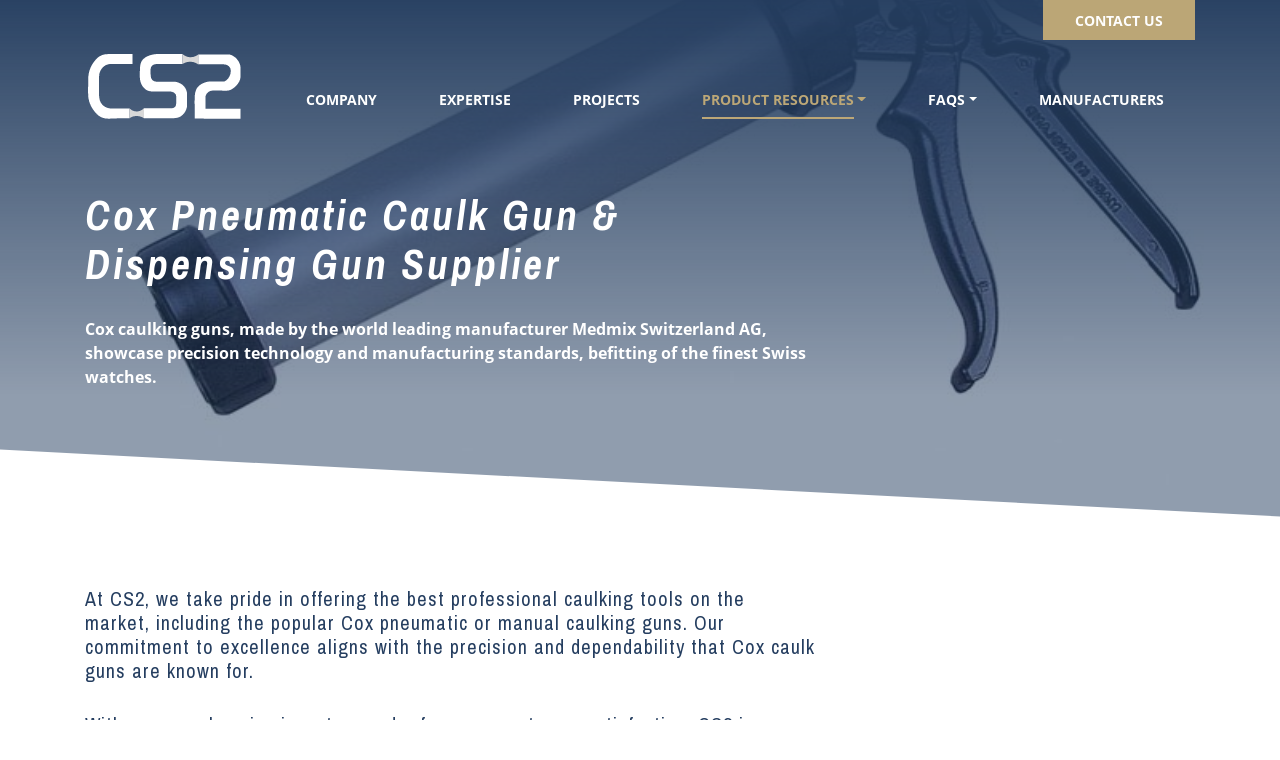

--- FILE ---
content_type: text/html; charset=UTF-8
request_url: https://cs2sales.com/cox-guns/
body_size: 22081
content:
<!doctype html>
<html lang="en-US">
<head>
	<meta charset="UTF-8">
<script type="text/javascript">
/* <![CDATA[ */
var gform;gform||(document.addEventListener("gform_main_scripts_loaded",function(){gform.scriptsLoaded=!0}),document.addEventListener("gform/theme/scripts_loaded",function(){gform.themeScriptsLoaded=!0}),window.addEventListener("DOMContentLoaded",function(){gform.domLoaded=!0}),gform={domLoaded:!1,scriptsLoaded:!1,themeScriptsLoaded:!1,isFormEditor:()=>"function"==typeof InitializeEditor,callIfLoaded:function(o){return!(!gform.domLoaded||!gform.scriptsLoaded||!gform.themeScriptsLoaded&&!gform.isFormEditor()||(gform.isFormEditor()&&console.warn("The use of gform.initializeOnLoaded() is deprecated in the form editor context and will be removed in Gravity Forms 3.1."),o(),0))},initializeOnLoaded:function(o){gform.callIfLoaded(o)||(document.addEventListener("gform_main_scripts_loaded",()=>{gform.scriptsLoaded=!0,gform.callIfLoaded(o)}),document.addEventListener("gform/theme/scripts_loaded",()=>{gform.themeScriptsLoaded=!0,gform.callIfLoaded(o)}),window.addEventListener("DOMContentLoaded",()=>{gform.domLoaded=!0,gform.callIfLoaded(o)}))},hooks:{action:{},filter:{}},addAction:function(o,r,e,t){gform.addHook("action",o,r,e,t)},addFilter:function(o,r,e,t){gform.addHook("filter",o,r,e,t)},doAction:function(o){gform.doHook("action",o,arguments)},applyFilters:function(o){return gform.doHook("filter",o,arguments)},removeAction:function(o,r){gform.removeHook("action",o,r)},removeFilter:function(o,r,e){gform.removeHook("filter",o,r,e)},addHook:function(o,r,e,t,n){null==gform.hooks[o][r]&&(gform.hooks[o][r]=[]);var d=gform.hooks[o][r];null==n&&(n=r+"_"+d.length),gform.hooks[o][r].push({tag:n,callable:e,priority:t=null==t?10:t})},doHook:function(r,o,e){var t;if(e=Array.prototype.slice.call(e,1),null!=gform.hooks[r][o]&&((o=gform.hooks[r][o]).sort(function(o,r){return o.priority-r.priority}),o.forEach(function(o){"function"!=typeof(t=o.callable)&&(t=window[t]),"action"==r?t.apply(null,e):e[0]=t.apply(null,e)})),"filter"==r)return e[0]},removeHook:function(o,r,t,n){var e;null!=gform.hooks[o][r]&&(e=(e=gform.hooks[o][r]).filter(function(o,r,e){return!!(null!=n&&n!=o.tag||null!=t&&t!=o.priority)}),gform.hooks[o][r]=e)}});
/* ]]> */
</script>

	<meta name="viewport" content="width=device-width, initial-scale=1">
	<link rel="profile" href="https://gmpg.org/xfn/11">
	<link rel="pingback" href="https://cs2sales.com/xmlrpc.php">
	<meta name='robots' content='index, follow, max-image-preview:large, max-snippet:-1, max-video-preview:-1' />
<link rel="preconnect" href="https://cdnjs.cloudflare.com" crossorigin><link rel="preconnect" href="https://stackpath.bootstrapcdn.com" crossorigin><link rel="preload" as="font" type="font/woff2" href="https://cs2sales.com/wp-content/themes/cs2-theme/fonts/OpenSans.woff2" crossorigin><link rel="preload" as="font" type="font/woff2" href="https://cs2sales.com/wp-content/themes/cs2-theme/fonts/OpenSans-Bold.woff2" crossorigin><link rel="preload" as="font" type="font/woff2" href="https://cs2sales.com/wp-content/themes/cs2-theme/fonts/ArchivoNarrow-Regular.woff2" crossorigin><link rel="preload" as="font" type="font/woff2" href="https://cs2sales.com/wp-content/themes/cs2-theme/fonts/ArchivoNarrow-BoldItalic.woff2" crossorigin>
	<!-- This site is optimized with the Yoast SEO plugin v26.7 - https://yoast.com/wordpress/plugins/seo/ -->
	<title>Cox Pneumatic Caulk Gun (Sausage Gun) Supplier | CS2</title>
	<meta name="description" content="Cox Pneumatic Caulk Gun Supplier in Canada - Cox sealant and adhesive dispensing guns caulking guns offer precision and dependability. Contact us today!" />
	<link rel="canonical" href="https://cs2sales.com/cox-guns/" />
	<meta property="og:locale" content="en_US" />
	<meta property="og:type" content="article" />
	<meta property="og:title" content="Cox Pneumatic Caulk Gun (Sausage Gun) Supplier | CS2" />
	<meta property="og:description" content="Cox Pneumatic Caulk Gun Supplier in Canada - Cox sealant and adhesive dispensing guns caulking guns offer precision and dependability. Contact us today!" />
	<meta property="og:url" content="https://cs2sales.com/cox-guns/" />
	<meta property="og:site_name" content="CS2" />
	<meta property="article:modified_time" content="2025-09-16T19:57:54+00:00" />
	<meta property="og:image" content="https://cs2sales.com/wp-content/uploads/2023/03/av-418-g.jpg" />
	<meta property="og:image:width" content="800" />
	<meta property="og:image:height" content="538" />
	<meta property="og:image:type" content="image/jpeg" />
	<meta name="twitter:card" content="summary_large_image" />
	<meta name="twitter:label1" content="Est. reading time" />
	<meta name="twitter:data1" content="1 minute" />
	<script type="application/ld+json" class="yoast-schema-graph">{"@context":"https://schema.org","@graph":[{"@type":"WebPage","@id":"https://cs2sales.com/cox-guns/","url":"https://cs2sales.com/cox-guns/","name":"Cox Pneumatic Caulk Gun (Sausage Gun) Supplier | CS2","isPartOf":{"@id":"https://cs2sales.com/#website"},"primaryImageOfPage":{"@id":"https://cs2sales.com/cox-guns/#primaryimage"},"image":{"@id":"https://cs2sales.com/cox-guns/#primaryimage"},"thumbnailUrl":"https://cs2sales.com/wp-content/uploads/2023/03/av-418-g.jpg","datePublished":"2023-03-21T18:02:31+00:00","dateModified":"2025-09-16T19:57:54+00:00","description":"Cox Pneumatic Caulk Gun Supplier in Canada - Cox sealant and adhesive dispensing guns caulking guns offer precision and dependability. Contact us today!","breadcrumb":{"@id":"https://cs2sales.com/cox-guns/#breadcrumb"},"inLanguage":"en-US","potentialAction":[{"@type":"ReadAction","target":["https://cs2sales.com/cox-guns/"]}]},{"@type":"ImageObject","inLanguage":"en-US","@id":"https://cs2sales.com/cox-guns/#primaryimage","url":"https://cs2sales.com/wp-content/uploads/2023/03/av-418-g.jpg","contentUrl":"https://cs2sales.com/wp-content/uploads/2023/03/av-418-g.jpg","width":800,"height":538},{"@type":"BreadcrumbList","@id":"https://cs2sales.com/cox-guns/#breadcrumb","itemListElement":[{"@type":"ListItem","position":1,"name":"Home","item":"https://cs2sales.com/"},{"@type":"ListItem","position":2,"name":"Cox Caulking Guns"}]},{"@type":"WebSite","@id":"https://cs2sales.com/#website","url":"https://cs2sales.com/","name":"CS2","description":"","publisher":{"@id":"https://cs2sales.com/#organization"},"potentialAction":[{"@type":"SearchAction","target":{"@type":"EntryPoint","urlTemplate":"https://cs2sales.com/?s={search_term_string}"},"query-input":{"@type":"PropertyValueSpecification","valueRequired":true,"valueName":"search_term_string"}}],"inLanguage":"en-US"},{"@type":"Organization","@id":"https://cs2sales.com/#organization","name":"CS2","url":"https://cs2sales.com/","logo":{"@type":"ImageObject","inLanguage":"en-US","@id":"https://cs2sales.com/#/schema/logo/image/","url":"https://cs2sales.com/wp-content/uploads/2018/10/fav.png","contentUrl":"https://cs2sales.com/wp-content/uploads/2018/10/fav.png","width":512,"height":512,"caption":"CS2"},"image":{"@id":"https://cs2sales.com/#/schema/logo/image/"}}]}</script>
	<!-- / Yoast SEO plugin. -->


<link rel='dns-prefetch' href='//maps.googleapis.com' />
<link rel='dns-prefetch' href='//cdnjs.cloudflare.com' />
<link rel='dns-prefetch' href='//stackpath.bootstrapcdn.com' />
<link rel='dns-prefetch' href='//cdn.jsdelivr.net' />
<link rel="alternate" type="application/rss+xml" title="CS2 &raquo; Feed" href="https://cs2sales.com/feed/" />
<link rel="alternate" type="application/rss+xml" title="CS2 &raquo; Comments Feed" href="https://cs2sales.com/comments/feed/" />
<link rel="alternate" title="oEmbed (JSON)" type="application/json+oembed" href="https://cs2sales.com/wp-json/oembed/1.0/embed?url=https%3A%2F%2Fcs2sales.com%2Fcox-guns%2F" />
<link rel="alternate" title="oEmbed (XML)" type="text/xml+oembed" href="https://cs2sales.com/wp-json/oembed/1.0/embed?url=https%3A%2F%2Fcs2sales.com%2Fcox-guns%2F&#038;format=xml" />
		<!-- This site uses the Google Analytics by MonsterInsights plugin v9.11.1 - Using Analytics tracking - https://www.monsterinsights.com/ -->
							<script src="//www.googletagmanager.com/gtag/js?id=G-0HX0M6BR5W"  data-cfasync="false" data-wpfc-render="false" type="text/javascript" async></script>
			<script data-cfasync="false" data-wpfc-render="false" type="text/javascript">
				var mi_version = '9.11.1';
				var mi_track_user = true;
				var mi_no_track_reason = '';
								var MonsterInsightsDefaultLocations = {"page_location":"https:\/\/cs2sales.com\/cox-guns\/"};
								if ( typeof MonsterInsightsPrivacyGuardFilter === 'function' ) {
					var MonsterInsightsLocations = (typeof MonsterInsightsExcludeQuery === 'object') ? MonsterInsightsPrivacyGuardFilter( MonsterInsightsExcludeQuery ) : MonsterInsightsPrivacyGuardFilter( MonsterInsightsDefaultLocations );
				} else {
					var MonsterInsightsLocations = (typeof MonsterInsightsExcludeQuery === 'object') ? MonsterInsightsExcludeQuery : MonsterInsightsDefaultLocations;
				}

								var disableStrs = [
										'ga-disable-G-0HX0M6BR5W',
									];

				/* Function to detect opted out users */
				function __gtagTrackerIsOptedOut() {
					for (var index = 0; index < disableStrs.length; index++) {
						if (document.cookie.indexOf(disableStrs[index] + '=true') > -1) {
							return true;
						}
					}

					return false;
				}

				/* Disable tracking if the opt-out cookie exists. */
				if (__gtagTrackerIsOptedOut()) {
					for (var index = 0; index < disableStrs.length; index++) {
						window[disableStrs[index]] = true;
					}
				}

				/* Opt-out function */
				function __gtagTrackerOptout() {
					for (var index = 0; index < disableStrs.length; index++) {
						document.cookie = disableStrs[index] + '=true; expires=Thu, 31 Dec 2099 23:59:59 UTC; path=/';
						window[disableStrs[index]] = true;
					}
				}

				if ('undefined' === typeof gaOptout) {
					function gaOptout() {
						__gtagTrackerOptout();
					}
				}
								window.dataLayer = window.dataLayer || [];

				window.MonsterInsightsDualTracker = {
					helpers: {},
					trackers: {},
				};
				if (mi_track_user) {
					function __gtagDataLayer() {
						dataLayer.push(arguments);
					}

					function __gtagTracker(type, name, parameters) {
						if (!parameters) {
							parameters = {};
						}

						if (parameters.send_to) {
							__gtagDataLayer.apply(null, arguments);
							return;
						}

						if (type === 'event') {
														parameters.send_to = monsterinsights_frontend.v4_id;
							var hookName = name;
							if (typeof parameters['event_category'] !== 'undefined') {
								hookName = parameters['event_category'] + ':' + name;
							}

							if (typeof MonsterInsightsDualTracker.trackers[hookName] !== 'undefined') {
								MonsterInsightsDualTracker.trackers[hookName](parameters);
							} else {
								__gtagDataLayer('event', name, parameters);
							}
							
						} else {
							__gtagDataLayer.apply(null, arguments);
						}
					}

					__gtagTracker('js', new Date());
					__gtagTracker('set', {
						'developer_id.dZGIzZG': true,
											});
					if ( MonsterInsightsLocations.page_location ) {
						__gtagTracker('set', MonsterInsightsLocations);
					}
										__gtagTracker('config', 'G-0HX0M6BR5W', {"forceSSL":"true","link_attribution":"true"} );
										window.gtag = __gtagTracker;										(function () {
						/* https://developers.google.com/analytics/devguides/collection/analyticsjs/ */
						/* ga and __gaTracker compatibility shim. */
						var noopfn = function () {
							return null;
						};
						var newtracker = function () {
							return new Tracker();
						};
						var Tracker = function () {
							return null;
						};
						var p = Tracker.prototype;
						p.get = noopfn;
						p.set = noopfn;
						p.send = function () {
							var args = Array.prototype.slice.call(arguments);
							args.unshift('send');
							__gaTracker.apply(null, args);
						};
						var __gaTracker = function () {
							var len = arguments.length;
							if (len === 0) {
								return;
							}
							var f = arguments[len - 1];
							if (typeof f !== 'object' || f === null || typeof f.hitCallback !== 'function') {
								if ('send' === arguments[0]) {
									var hitConverted, hitObject = false, action;
									if ('event' === arguments[1]) {
										if ('undefined' !== typeof arguments[3]) {
											hitObject = {
												'eventAction': arguments[3],
												'eventCategory': arguments[2],
												'eventLabel': arguments[4],
												'value': arguments[5] ? arguments[5] : 1,
											}
										}
									}
									if ('pageview' === arguments[1]) {
										if ('undefined' !== typeof arguments[2]) {
											hitObject = {
												'eventAction': 'page_view',
												'page_path': arguments[2],
											}
										}
									}
									if (typeof arguments[2] === 'object') {
										hitObject = arguments[2];
									}
									if (typeof arguments[5] === 'object') {
										Object.assign(hitObject, arguments[5]);
									}
									if ('undefined' !== typeof arguments[1].hitType) {
										hitObject = arguments[1];
										if ('pageview' === hitObject.hitType) {
											hitObject.eventAction = 'page_view';
										}
									}
									if (hitObject) {
										action = 'timing' === arguments[1].hitType ? 'timing_complete' : hitObject.eventAction;
										hitConverted = mapArgs(hitObject);
										__gtagTracker('event', action, hitConverted);
									}
								}
								return;
							}

							function mapArgs(args) {
								var arg, hit = {};
								var gaMap = {
									'eventCategory': 'event_category',
									'eventAction': 'event_action',
									'eventLabel': 'event_label',
									'eventValue': 'event_value',
									'nonInteraction': 'non_interaction',
									'timingCategory': 'event_category',
									'timingVar': 'name',
									'timingValue': 'value',
									'timingLabel': 'event_label',
									'page': 'page_path',
									'location': 'page_location',
									'title': 'page_title',
									'referrer' : 'page_referrer',
								};
								for (arg in args) {
																		if (!(!args.hasOwnProperty(arg) || !gaMap.hasOwnProperty(arg))) {
										hit[gaMap[arg]] = args[arg];
									} else {
										hit[arg] = args[arg];
									}
								}
								return hit;
							}

							try {
								f.hitCallback();
							} catch (ex) {
							}
						};
						__gaTracker.create = newtracker;
						__gaTracker.getByName = newtracker;
						__gaTracker.getAll = function () {
							return [];
						};
						__gaTracker.remove = noopfn;
						__gaTracker.loaded = true;
						window['__gaTracker'] = __gaTracker;
					})();
									} else {
										console.log("");
					(function () {
						function __gtagTracker() {
							return null;
						}

						window['__gtagTracker'] = __gtagTracker;
						window['gtag'] = __gtagTracker;
					})();
									}
			</script>
							<!-- / Google Analytics by MonsterInsights -->
		<style id='wp-img-auto-sizes-contain-inline-css' type='text/css'>
img:is([sizes=auto i],[sizes^="auto," i]){contain-intrinsic-size:3000px 1500px}
/*# sourceURL=wp-img-auto-sizes-contain-inline-css */
</style>
<style id='wp-emoji-styles-inline-css' type='text/css'>

	img.wp-smiley, img.emoji {
		display: inline !important;
		border: none !important;
		box-shadow: none !important;
		height: 1em !important;
		width: 1em !important;
		margin: 0 0.07em !important;
		vertical-align: -0.1em !important;
		background: none !important;
		padding: 0 !important;
	}
/*# sourceURL=wp-emoji-styles-inline-css */
</style>
<style id='wp-block-library-inline-css' type='text/css'>
:root{--wp-block-synced-color:#7a00df;--wp-block-synced-color--rgb:122,0,223;--wp-bound-block-color:var(--wp-block-synced-color);--wp-editor-canvas-background:#ddd;--wp-admin-theme-color:#007cba;--wp-admin-theme-color--rgb:0,124,186;--wp-admin-theme-color-darker-10:#006ba1;--wp-admin-theme-color-darker-10--rgb:0,107,160.5;--wp-admin-theme-color-darker-20:#005a87;--wp-admin-theme-color-darker-20--rgb:0,90,135;--wp-admin-border-width-focus:2px}@media (min-resolution:192dpi){:root{--wp-admin-border-width-focus:1.5px}}.wp-element-button{cursor:pointer}:root .has-very-light-gray-background-color{background-color:#eee}:root .has-very-dark-gray-background-color{background-color:#313131}:root .has-very-light-gray-color{color:#eee}:root .has-very-dark-gray-color{color:#313131}:root .has-vivid-green-cyan-to-vivid-cyan-blue-gradient-background{background:linear-gradient(135deg,#00d084,#0693e3)}:root .has-purple-crush-gradient-background{background:linear-gradient(135deg,#34e2e4,#4721fb 50%,#ab1dfe)}:root .has-hazy-dawn-gradient-background{background:linear-gradient(135deg,#faaca8,#dad0ec)}:root .has-subdued-olive-gradient-background{background:linear-gradient(135deg,#fafae1,#67a671)}:root .has-atomic-cream-gradient-background{background:linear-gradient(135deg,#fdd79a,#004a59)}:root .has-nightshade-gradient-background{background:linear-gradient(135deg,#330968,#31cdcf)}:root .has-midnight-gradient-background{background:linear-gradient(135deg,#020381,#2874fc)}:root{--wp--preset--font-size--normal:16px;--wp--preset--font-size--huge:42px}.has-regular-font-size{font-size:1em}.has-larger-font-size{font-size:2.625em}.has-normal-font-size{font-size:var(--wp--preset--font-size--normal)}.has-huge-font-size{font-size:var(--wp--preset--font-size--huge)}.has-text-align-center{text-align:center}.has-text-align-left{text-align:left}.has-text-align-right{text-align:right}.has-fit-text{white-space:nowrap!important}#end-resizable-editor-section{display:none}.aligncenter{clear:both}.items-justified-left{justify-content:flex-start}.items-justified-center{justify-content:center}.items-justified-right{justify-content:flex-end}.items-justified-space-between{justify-content:space-between}.screen-reader-text{border:0;clip-path:inset(50%);height:1px;margin:-1px;overflow:hidden;padding:0;position:absolute;width:1px;word-wrap:normal!important}.screen-reader-text:focus{background-color:#ddd;clip-path:none;color:#444;display:block;font-size:1em;height:auto;left:5px;line-height:normal;padding:15px 23px 14px;text-decoration:none;top:5px;width:auto;z-index:100000}html :where(.has-border-color){border-style:solid}html :where([style*=border-top-color]){border-top-style:solid}html :where([style*=border-right-color]){border-right-style:solid}html :where([style*=border-bottom-color]){border-bottom-style:solid}html :where([style*=border-left-color]){border-left-style:solid}html :where([style*=border-width]){border-style:solid}html :where([style*=border-top-width]){border-top-style:solid}html :where([style*=border-right-width]){border-right-style:solid}html :where([style*=border-bottom-width]){border-bottom-style:solid}html :where([style*=border-left-width]){border-left-style:solid}html :where(img[class*=wp-image-]){height:auto;max-width:100%}:where(figure){margin:0 0 1em}html :where(.is-position-sticky){--wp-admin--admin-bar--position-offset:var(--wp-admin--admin-bar--height,0px)}@media screen and (max-width:600px){html :where(.is-position-sticky){--wp-admin--admin-bar--position-offset:0px}}

/*# sourceURL=wp-block-library-inline-css */
</style><style id='global-styles-inline-css' type='text/css'>
:root{--wp--preset--aspect-ratio--square: 1;--wp--preset--aspect-ratio--4-3: 4/3;--wp--preset--aspect-ratio--3-4: 3/4;--wp--preset--aspect-ratio--3-2: 3/2;--wp--preset--aspect-ratio--2-3: 2/3;--wp--preset--aspect-ratio--16-9: 16/9;--wp--preset--aspect-ratio--9-16: 9/16;--wp--preset--color--black: #000000;--wp--preset--color--cyan-bluish-gray: #abb8c3;--wp--preset--color--white: #ffffff;--wp--preset--color--pale-pink: #f78da7;--wp--preset--color--vivid-red: #cf2e2e;--wp--preset--color--luminous-vivid-orange: #ff6900;--wp--preset--color--luminous-vivid-amber: #fcb900;--wp--preset--color--light-green-cyan: #7bdcb5;--wp--preset--color--vivid-green-cyan: #00d084;--wp--preset--color--pale-cyan-blue: #8ed1fc;--wp--preset--color--vivid-cyan-blue: #0693e3;--wp--preset--color--vivid-purple: #9b51e0;--wp--preset--gradient--vivid-cyan-blue-to-vivid-purple: linear-gradient(135deg,rgb(6,147,227) 0%,rgb(155,81,224) 100%);--wp--preset--gradient--light-green-cyan-to-vivid-green-cyan: linear-gradient(135deg,rgb(122,220,180) 0%,rgb(0,208,130) 100%);--wp--preset--gradient--luminous-vivid-amber-to-luminous-vivid-orange: linear-gradient(135deg,rgb(252,185,0) 0%,rgb(255,105,0) 100%);--wp--preset--gradient--luminous-vivid-orange-to-vivid-red: linear-gradient(135deg,rgb(255,105,0) 0%,rgb(207,46,46) 100%);--wp--preset--gradient--very-light-gray-to-cyan-bluish-gray: linear-gradient(135deg,rgb(238,238,238) 0%,rgb(169,184,195) 100%);--wp--preset--gradient--cool-to-warm-spectrum: linear-gradient(135deg,rgb(74,234,220) 0%,rgb(151,120,209) 20%,rgb(207,42,186) 40%,rgb(238,44,130) 60%,rgb(251,105,98) 80%,rgb(254,248,76) 100%);--wp--preset--gradient--blush-light-purple: linear-gradient(135deg,rgb(255,206,236) 0%,rgb(152,150,240) 100%);--wp--preset--gradient--blush-bordeaux: linear-gradient(135deg,rgb(254,205,165) 0%,rgb(254,45,45) 50%,rgb(107,0,62) 100%);--wp--preset--gradient--luminous-dusk: linear-gradient(135deg,rgb(255,203,112) 0%,rgb(199,81,192) 50%,rgb(65,88,208) 100%);--wp--preset--gradient--pale-ocean: linear-gradient(135deg,rgb(255,245,203) 0%,rgb(182,227,212) 50%,rgb(51,167,181) 100%);--wp--preset--gradient--electric-grass: linear-gradient(135deg,rgb(202,248,128) 0%,rgb(113,206,126) 100%);--wp--preset--gradient--midnight: linear-gradient(135deg,rgb(2,3,129) 0%,rgb(40,116,252) 100%);--wp--preset--font-size--small: 13px;--wp--preset--font-size--medium: 20px;--wp--preset--font-size--large: 36px;--wp--preset--font-size--x-large: 42px;--wp--preset--spacing--20: 0.44rem;--wp--preset--spacing--30: 0.67rem;--wp--preset--spacing--40: 1rem;--wp--preset--spacing--50: 1.5rem;--wp--preset--spacing--60: 2.25rem;--wp--preset--spacing--70: 3.38rem;--wp--preset--spacing--80: 5.06rem;--wp--preset--shadow--natural: 6px 6px 9px rgba(0, 0, 0, 0.2);--wp--preset--shadow--deep: 12px 12px 50px rgba(0, 0, 0, 0.4);--wp--preset--shadow--sharp: 6px 6px 0px rgba(0, 0, 0, 0.2);--wp--preset--shadow--outlined: 6px 6px 0px -3px rgb(255, 255, 255), 6px 6px rgb(0, 0, 0);--wp--preset--shadow--crisp: 6px 6px 0px rgb(0, 0, 0);}:where(.is-layout-flex){gap: 0.5em;}:where(.is-layout-grid){gap: 0.5em;}body .is-layout-flex{display: flex;}.is-layout-flex{flex-wrap: wrap;align-items: center;}.is-layout-flex > :is(*, div){margin: 0;}body .is-layout-grid{display: grid;}.is-layout-grid > :is(*, div){margin: 0;}:where(.wp-block-columns.is-layout-flex){gap: 2em;}:where(.wp-block-columns.is-layout-grid){gap: 2em;}:where(.wp-block-post-template.is-layout-flex){gap: 1.25em;}:where(.wp-block-post-template.is-layout-grid){gap: 1.25em;}.has-black-color{color: var(--wp--preset--color--black) !important;}.has-cyan-bluish-gray-color{color: var(--wp--preset--color--cyan-bluish-gray) !important;}.has-white-color{color: var(--wp--preset--color--white) !important;}.has-pale-pink-color{color: var(--wp--preset--color--pale-pink) !important;}.has-vivid-red-color{color: var(--wp--preset--color--vivid-red) !important;}.has-luminous-vivid-orange-color{color: var(--wp--preset--color--luminous-vivid-orange) !important;}.has-luminous-vivid-amber-color{color: var(--wp--preset--color--luminous-vivid-amber) !important;}.has-light-green-cyan-color{color: var(--wp--preset--color--light-green-cyan) !important;}.has-vivid-green-cyan-color{color: var(--wp--preset--color--vivid-green-cyan) !important;}.has-pale-cyan-blue-color{color: var(--wp--preset--color--pale-cyan-blue) !important;}.has-vivid-cyan-blue-color{color: var(--wp--preset--color--vivid-cyan-blue) !important;}.has-vivid-purple-color{color: var(--wp--preset--color--vivid-purple) !important;}.has-black-background-color{background-color: var(--wp--preset--color--black) !important;}.has-cyan-bluish-gray-background-color{background-color: var(--wp--preset--color--cyan-bluish-gray) !important;}.has-white-background-color{background-color: var(--wp--preset--color--white) !important;}.has-pale-pink-background-color{background-color: var(--wp--preset--color--pale-pink) !important;}.has-vivid-red-background-color{background-color: var(--wp--preset--color--vivid-red) !important;}.has-luminous-vivid-orange-background-color{background-color: var(--wp--preset--color--luminous-vivid-orange) !important;}.has-luminous-vivid-amber-background-color{background-color: var(--wp--preset--color--luminous-vivid-amber) !important;}.has-light-green-cyan-background-color{background-color: var(--wp--preset--color--light-green-cyan) !important;}.has-vivid-green-cyan-background-color{background-color: var(--wp--preset--color--vivid-green-cyan) !important;}.has-pale-cyan-blue-background-color{background-color: var(--wp--preset--color--pale-cyan-blue) !important;}.has-vivid-cyan-blue-background-color{background-color: var(--wp--preset--color--vivid-cyan-blue) !important;}.has-vivid-purple-background-color{background-color: var(--wp--preset--color--vivid-purple) !important;}.has-black-border-color{border-color: var(--wp--preset--color--black) !important;}.has-cyan-bluish-gray-border-color{border-color: var(--wp--preset--color--cyan-bluish-gray) !important;}.has-white-border-color{border-color: var(--wp--preset--color--white) !important;}.has-pale-pink-border-color{border-color: var(--wp--preset--color--pale-pink) !important;}.has-vivid-red-border-color{border-color: var(--wp--preset--color--vivid-red) !important;}.has-luminous-vivid-orange-border-color{border-color: var(--wp--preset--color--luminous-vivid-orange) !important;}.has-luminous-vivid-amber-border-color{border-color: var(--wp--preset--color--luminous-vivid-amber) !important;}.has-light-green-cyan-border-color{border-color: var(--wp--preset--color--light-green-cyan) !important;}.has-vivid-green-cyan-border-color{border-color: var(--wp--preset--color--vivid-green-cyan) !important;}.has-pale-cyan-blue-border-color{border-color: var(--wp--preset--color--pale-cyan-blue) !important;}.has-vivid-cyan-blue-border-color{border-color: var(--wp--preset--color--vivid-cyan-blue) !important;}.has-vivid-purple-border-color{border-color: var(--wp--preset--color--vivid-purple) !important;}.has-vivid-cyan-blue-to-vivid-purple-gradient-background{background: var(--wp--preset--gradient--vivid-cyan-blue-to-vivid-purple) !important;}.has-light-green-cyan-to-vivid-green-cyan-gradient-background{background: var(--wp--preset--gradient--light-green-cyan-to-vivid-green-cyan) !important;}.has-luminous-vivid-amber-to-luminous-vivid-orange-gradient-background{background: var(--wp--preset--gradient--luminous-vivid-amber-to-luminous-vivid-orange) !important;}.has-luminous-vivid-orange-to-vivid-red-gradient-background{background: var(--wp--preset--gradient--luminous-vivid-orange-to-vivid-red) !important;}.has-very-light-gray-to-cyan-bluish-gray-gradient-background{background: var(--wp--preset--gradient--very-light-gray-to-cyan-bluish-gray) !important;}.has-cool-to-warm-spectrum-gradient-background{background: var(--wp--preset--gradient--cool-to-warm-spectrum) !important;}.has-blush-light-purple-gradient-background{background: var(--wp--preset--gradient--blush-light-purple) !important;}.has-blush-bordeaux-gradient-background{background: var(--wp--preset--gradient--blush-bordeaux) !important;}.has-luminous-dusk-gradient-background{background: var(--wp--preset--gradient--luminous-dusk) !important;}.has-pale-ocean-gradient-background{background: var(--wp--preset--gradient--pale-ocean) !important;}.has-electric-grass-gradient-background{background: var(--wp--preset--gradient--electric-grass) !important;}.has-midnight-gradient-background{background: var(--wp--preset--gradient--midnight) !important;}.has-small-font-size{font-size: var(--wp--preset--font-size--small) !important;}.has-medium-font-size{font-size: var(--wp--preset--font-size--medium) !important;}.has-large-font-size{font-size: var(--wp--preset--font-size--large) !important;}.has-x-large-font-size{font-size: var(--wp--preset--font-size--x-large) !important;}
/*# sourceURL=global-styles-inline-css */
</style>

<style id='classic-theme-styles-inline-css' type='text/css'>
/*! This file is auto-generated */
.wp-block-button__link{color:#fff;background-color:#32373c;border-radius:9999px;box-shadow:none;text-decoration:none;padding:calc(.667em + 2px) calc(1.333em + 2px);font-size:1.125em}.wp-block-file__button{background:#32373c;color:#fff;text-decoration:none}
/*# sourceURL=/wp-includes/css/classic-themes.min.css */
</style>
<link rel='stylesheet' id='responsive-lightbox-swipebox-css' href='https://cs2sales.com/wp-content/plugins/responsive-lightbox/assets/swipebox/swipebox.min.css?ver=1.5.2' type='text/css' media='all' />
<link rel='stylesheet' id='bootstrap_css-css' href='https://stackpath.bootstrapcdn.com/bootstrap/4.1.3/css/bootstrap.min.css' type='text/css' media='all' />
<link rel='stylesheet' id='flexslider_css-css' href='https://cs2sales.com/wp-content/themes/cs2-theme/css/flexslider.css?ver=6.9' type='text/css' media='print' onload="this.media='all'" />
<link rel='stylesheet' id='theme_style-css' href='https://cs2sales.com/wp-content/themes/cs2-theme/style.css?ver=6.9' type='text/css' media='all' />
<link rel='stylesheet' id='slick_css-css' href='//cdn.jsdelivr.net/npm/slick-carousel@1.8.1/slick/slick.css?ver=6.9' type='text/css' media='print' onload="this.media='all'" />
<link rel='stylesheet' id='slick_theme_css-css' href='https://cs2sales.com/wp-content/themes/cs2-theme/css/slick-theme.css?ver=6.9' type='text/css' media='print' onload="this.media='all'" />
<script type="text/javascript" src="https://cs2sales.com/wp-includes/js/jquery/jquery.min.js?ver=3.7.1" id="jquery-core-js"></script>
<script defer type="text/javascript" src="https://cs2sales.com/wp-content/plugins/google-analytics-for-wordpress/assets/js/frontend-gtag.min.js?ver=9.11.1" id="monsterinsights-frontend-script-js" async="async" data-wp-strategy="async"></script>
<script data-cfasync="false" data-wpfc-render="false" type="text/javascript" id='monsterinsights-frontend-script-js-extra'>/* <![CDATA[ */
var monsterinsights_frontend = {"js_events_tracking":"true","download_extensions":"doc,pdf,ppt,zip,xls,docx,pptx,xlsx","inbound_paths":"[{\"path\":\"\\\/go\\\/\",\"label\":\"affiliate\"},{\"path\":\"\\\/recommend\\\/\",\"label\":\"affiliate\"}]","home_url":"https:\/\/cs2sales.com","hash_tracking":"false","v4_id":"G-0HX0M6BR5W"};/* ]]> */
</script>
<script defer type="text/javascript" src="https://cs2sales.com/wp-content/plugins/responsive-lightbox/assets/dompurify/purify.min.js?ver=3.3.1" id="dompurify-js"></script>
<script type="text/javascript" id="responsive-lightbox-sanitizer-js-before">
/* <![CDATA[ */
window.RLG = window.RLG || {}; window.RLG.sanitizeAllowedHosts = ["youtube.com","www.youtube.com","youtu.be","vimeo.com","player.vimeo.com"];
//# sourceURL=responsive-lightbox-sanitizer-js-before
/* ]]> */
</script>
<script type="text/javascript" src="https://cs2sales.com/wp-content/plugins/responsive-lightbox/js/sanitizer.js?ver=2.6.1" id="responsive-lightbox-sanitizer-js"></script>
<script defer type="text/javascript" src="https://cs2sales.com/wp-content/plugins/responsive-lightbox/assets/swipebox/jquery.swipebox.min.js?ver=1.5.2" id="responsive-lightbox-swipebox-js"></script>
<script defer type="text/javascript" src="https://cs2sales.com/wp-includes/js/underscore.min.js?ver=1.13.7" id="underscore-js"></script>
<script defer type="text/javascript" src="https://cs2sales.com/wp-content/plugins/responsive-lightbox/assets/infinitescroll/infinite-scroll.pkgd.min.js?ver=4.0.1" id="responsive-lightbox-infinite-scroll-js"></script>
<script type="text/javascript" id="responsive-lightbox-js-before">
/* <![CDATA[ */
var rlArgs = {"script":"swipebox","selector":"lightbox","customEvents":"","activeGalleries":true,"animation":true,"hideCloseButtonOnMobile":false,"removeBarsOnMobile":false,"hideBars":true,"hideBarsDelay":5000,"videoMaxWidth":1080,"useSVG":true,"loopAtEnd":false,"woocommerce_gallery":false,"ajaxurl":"https:\/\/cs2sales.com\/wp-admin\/admin-ajax.php","nonce":"9a3034a964","preview":false,"postId":878,"scriptExtension":false};

//# sourceURL=responsive-lightbox-js-before
/* ]]> */
</script>
<script type="text/javascript" src="https://cs2sales.com/wp-content/plugins/responsive-lightbox/js/front.js?ver=2.6.1" id="responsive-lightbox-js"></script>
<link rel="https://api.w.org/" href="https://cs2sales.com/wp-json/" /><link rel="alternate" title="JSON" type="application/json" href="https://cs2sales.com/wp-json/wp/v2/pages/878" /><link rel="EditURI" type="application/rsd+xml" title="RSD" href="https://cs2sales.com/xmlrpc.php?rsd" />
<meta name="generator" content="WordPress 6.9" />
<link rel='shortlink' href='https://cs2sales.com/?p=878' />
<!-- Global site tag (gtag.js) - Google Analytics -->
<script async src="https://www.googletagmanager.com/gtag/js?id=UA-130041906-1"></script>
<script>
  window.dataLayer = window.dataLayer || [];
  function gtag(){dataLayer.push(arguments);}
  gtag('js', new Date());

  gtag('config', 'UA-130041906-1');
</script>
<style type="text/css">.recentcomments a{display:inline !important;padding:0 !important;margin:0 !important;}</style><script id='nitro-telemetry-meta' nitro-exclude>window.NPTelemetryMetadata={missReason: (!window.NITROPACK_STATE ? 'Test Mode' : 'hit'),pageType: 'page',isEligibleForOptimization: false,}</script><script id='nitro-generic' nitro-exclude>(()=>{window.NitroPack=window.NitroPack||{coreVersion:"na",isCounted:!1};let e=document.createElement("script");if(e.src="https://nitroscripts.com/wRInclLudjJImqIIrzoLSACYQIOIOuyL",e.async=!0,e.id="nitro-script",document.head.appendChild(e),!window.NitroPack.isCounted){window.NitroPack.isCounted=!0;let t=()=>{navigator.sendBeacon("https://to.getnitropack.com/p",JSON.stringify({siteId:"wRInclLudjJImqIIrzoLSACYQIOIOuyL",url:window.location.href,isOptimized:!!window.IS_NITROPACK,coreVersion:"na",missReason:window.NPTelemetryMetadata?.missReason||"",pageType:window.NPTelemetryMetadata?.pageType||"",isEligibleForOptimization:!!window.NPTelemetryMetadata?.isEligibleForOptimization}))};(()=>{let e=()=>new Promise(e=>{"complete"===document.readyState?e():window.addEventListener("load",e)}),i=()=>new Promise(e=>{document.prerendering?document.addEventListener("prerenderingchange",e,{once:!0}):e()}),a=async()=>{await i(),await e(),t()};a()})(),window.addEventListener("pageshow",e=>{if(e.persisted){let i=document.prerendering||self.performance?.getEntriesByType?.("navigation")[0]?.activationStart>0;"visible"!==document.visibilityState||i||t()}})}})();</script><link rel="icon" href="https://cs2sales.com/wp-content/uploads/2018/10/cropped-fav-32x32.png" sizes="32x32" />
<link rel="icon" href="https://cs2sales.com/wp-content/uploads/2018/10/cropped-fav-192x192.png" sizes="192x192" />
<link rel="apple-touch-icon" href="https://cs2sales.com/wp-content/uploads/2018/10/cropped-fav-180x180.png" />
<meta name="msapplication-TileImage" content="https://cs2sales.com/wp-content/uploads/2018/10/cropped-fav-270x270.png" />
		<style type="text/css" id="wp-custom-css">
			/* Stop hiding content before scroll */
.animatable {
  visibility: visible !important;
  animation-play-state: running !important;
}

/* Kill any forced animation delays */
.animated.Delay,
.animated.DelayMed,
.animated.DelayLong {
  animation-delay: 0s !important;
  -webkit-animation-delay: 0s !important;
}


h2.text-white {
    margin-top: 20px;
}
h2#home-title-bhm {
    font-family: 'Archivo Narrow', sans-serif;
    font-size: 2.6em;
    font-style: italic;
    margin: 0.67em 0;
    letter-spacing: 5px;
}

.grecaptcha-badge {
    text-align: left !important;
    position: unset !important;
}

.faq-container {
      max-width: 800px;
      margin: auto;
      background: #ffffff;
      padding: 30px;
      border-radius: 12px;
      box-shadow: 0 2px 10px rgba(0, 0, 0, 0.1);
    }

    h2.faq {
      text-align: center;
      margin-bottom: 30px;
    }

    details {
      margin-bottom: 20px;
      border-bottom: 1px solid #ddd;
      padding-bottom: 10px;
      opacity: 0;
      transform: translateX(-40px);
      animation: slideIn 0.1s ease-out forwards;
    }

    /* Staggered animation delay */
    details:nth-of-type(1) { animation-delay: 0.05s; }
    details:nth-of-type(2) { animation-delay: 0.1s; }
    details:nth-of-type(3) { animation-delay: 0.15s; }
    details:nth-of-type(4) { animation-delay: 0.2s; }
    details:nth-of-type(5) { animation-delay: 0.3s; }

.animated {
    -webkit-animation-duration: .1s !important;
    animation-duration: .1s !important;
}
    @keyframes slideIn {
      to {
        opacity: 1;
        transform: translateX(0);
      }
    }
    summary {
      font-weight: bold;
      cursor: pointer;
      padding: 10px 0;
    }

    summary::-webkit-details-marker {
      display: none;
    }

    summary:after {
      content: "➕";
      float: right;
    }

    details[open] summary:after {
      content: "➖";
    }

    p.faq-answer {
      margin: 10px 0 0;
    }
.card-img {
  height: 300px; /* Adjust height as needed */
  overflow: hidden;
  position: relative;
}

.card-img img {
  width: 100%;
  height: 100%;
  object-fit: cover;
  display: block;
}

/* Show FULL image inside the product slider cards site-wide */
.product .product-images .bg-cover,
.product .product-slider .bg-cover,
.single-product .bg-cover {
  background-size: contain !important;   /* show full image */
  background-position: center center !important;
  background-repeat: no-repeat !important;
}

@media only screen and (max-width: 767px) {
.product .bg-cover {
    height: 275px !important;
}
}

@media only screen and (max-width: 640px) {
.product .bg-cover {
    height: 270px !important;
}
}

@media only screen and (max-width: 520px) {
.product .bg-cover {
    height: 250px !important;
}
}

@media only screen and (max-width: 440px) {
.product .bg-cover {
    height: 220px !important;
}
}		</style>
			
	<!-- Google tag (gtag.js) -->
<script async src="https://www.googletagmanager.com/gtag/js?id=G-0HX0M6BR5W"></script>
<script>
  window.dataLayer = window.dataLayer || [];
  function gtag(){dataLayer.push(arguments);}
  gtag('js', new Date());

  gtag('config', 'G-0HX0M6BR5W');
</script>
	
	<!-- Google Tag Manager -->
<script>(function(w,d,s,l,i){w[l]=w[l]||[];w[l].push({'gtm.start':
new Date().getTime(),event:'gtm.js'});var f=d.getElementsByTagName(s)[0],
j=d.createElement(s),dl=l!='dataLayer'?'&l='+l:'';j.async=true;j.src=
'https://www.googletagmanager.com/gtm.js?id='+i+dl;f.parentNode.insertBefore(j,f);
})(window,document,'script','dataLayer','GTM-N9BVRJR');</script>
<!-- End Google Tag Manager -->
	
</head>

<body class="wp-singular page-template page-template-page-templates page-template-template-product page-template-page-templatestemplate-product-php page page-id-878 wp-theme-cs2-theme">
<!-- Google Tag Manager (noscript) -->
<noscript><iframe src="https://www.googletagmanager.com/ns.html?id=GTM-N9BVRJR"
height="0" width="0" style="display:none;visibility:hidden"></iframe></noscript>
<!-- End Google Tag Manager (noscript) -->
<div id="page" class="site">
	<a class="skip-link sr-only sr-only-focusable" href="#content">Skip to content</a>

	<header id="masthead" class="site-header">
		<div class="container position-relative">
      <a class="navbar-contact gold-btn animatable fadeInDown Delay" href="https://cs2sales.com/contact-us/">Contact Us</a><!-- .navbar-contact -->
<!-- 			<form role="search" method="get" class="search-form" action="https://cs2sales.com/">
				<label>
					<span class="screen-reader-text">Search for:</span>
					<input type="search" class="search-field" placeholder="Search &hellip;" value="" name="s" />
				</label>
				<input type="submit" class="search-submit" value="Search" />
			</form> -->
			<div class="row align-items-end">
				<div class="col-12 col-lg-2 col-md-4">
					<a class="navbar-brand" href="https://cs2sales.com">
						<img class="site-logo" src="https://cs2sales.com/wp-content/uploads/2018/10/CS2-logo.svg" alt="Black & White Banner"/>
						<!-- 						<p class="sr-only">CS2</p> -->
					</a><!-- .navbar-brand -->
				</div>

				<div class="col-12 col-lg-10 col-md-12">
					<nav class="navbar navbar-expand-lg primary-nav">
						<div class="container">
							<button class="navbar-toggler" type="button" data-toggle="collapse" data-target="#mainMenu" aria-controls="navbarSupportedContent" aria-expanded="false" aria-label="Toggle navigation">
								<!-- <span class="navbar-toggler-icon"></span> -->
								<span style="font-size:28px;" class="fas fa-bars text-primary"></span>
							</button>
							<div id="mainMenu" class="collapse navbar-collapse"><ul id="menu-header-menu" class="nav navbar-nav nav-fill"><li itemscope="itemscope" itemtype="https://www.schema.org/SiteNavigationElement" id="menu-item-201" class="menu-item menu-item-type-post_type menu-item-object-page menu-item-201 nav-item"><a title="Company" href="https://cs2sales.com/our-company/" class="nav-link"><span>Company</span></a></li>
<li itemscope="itemscope" itemtype="https://www.schema.org/SiteNavigationElement" id="menu-item-202" class="menu-item menu-item-type-post_type menu-item-object-page menu-item-202 nav-item"><a title="Expertise" href="https://cs2sales.com/our-expertise/" class="nav-link"><span>Expertise</span></a></li>
<li itemscope="itemscope" itemtype="https://www.schema.org/SiteNavigationElement" id="menu-item-203" class="menu-item menu-item-type-post_type menu-item-object-page menu-item-203 nav-item"><a title="Projects" href="https://cs2sales.com/our-projects/" class="nav-link"><span>Projects</span></a></li>
<li itemscope="itemscope" itemtype="https://www.schema.org/SiteNavigationElement" id="menu-item-582" class="menu-item menu-item-type-custom menu-item-object-custom current-menu-ancestor current-menu-parent menu-item-has-children dropdown active menu-item-582 nav-item"><a title="Product Resources" href="#" data-toggle="dropdown" aria-haspopup="true" aria-expanded="false" class="dropdown-toggle nav-link" id="menu-item-dropdown-582"><span>Product Resources</span></a>
<ul class="dropdown-menu" aria-labelledby="menu-item-dropdown-582" role="menu">
	<li itemscope="itemscope" itemtype="https://www.schema.org/SiteNavigationElement" id="menu-item-663" class="menu-item menu-item-type-post_type menu-item-object-page menu-item-663 nav-item"><a title="Albion Engineering" href="https://cs2sales.com/albion-engineering/" class="dropdown-item"><span>Albion Engineering</span></a></li>
	<li itemscope="itemscope" itemtype="https://www.schema.org/SiteNavigationElement" id="menu-item-638" class="menu-item menu-item-type-post_type menu-item-object-page menu-item-638 nav-item"><a title="Armacell FillPro" href="https://cs2sales.com/armacell-fillpro/" class="dropdown-item"><span>Armacell FillPro</span></a></li>
	<li itemscope="itemscope" itemtype="https://www.schema.org/SiteNavigationElement" id="menu-item-801" class="menu-item menu-item-type-post_type menu-item-object-page menu-item-801 nav-item"><a title="Cloverdale Butyl Tape" href="https://cs2sales.com/cloverdale-butyl-tape/" class="dropdown-item"><span>Cloverdale Butyl Tape</span></a></li>
	<li itemscope="itemscope" itemtype="https://www.schema.org/SiteNavigationElement" id="menu-item-947" class="menu-item menu-item-type-post_type menu-item-object-page current-menu-item page_item page-item-878 current_page_item active menu-item-947 nav-item"><a title="Cox Caulking Guns" href="https://cs2sales.com/cox-guns/" class="dropdown-item"><span>Cox Caulking Guns</span></a></li>
	<li itemscope="itemscope" itemtype="https://www.schema.org/SiteNavigationElement" id="menu-item-204" class="menu-item menu-item-type-post_type menu-item-object-page menu-item-204 nav-item"><a title="Dow Chemical" href="https://cs2sales.com/dow-chemical/" class="dropdown-item"><span>Dow Chemical</span></a></li>
	<li itemscope="itemscope" itemtype="https://www.schema.org/SiteNavigationElement" id="menu-item-839" class="menu-item menu-item-type-post_type menu-item-object-page menu-item-839 nav-item"><a title="Edge Eyewear" href="https://cs2sales.com/edge-eyewear/" class="dropdown-item"><edge>Edge Eyewear</span></a></li>
	<li itemscope="itemscope" itemtype="https://www.schema.org/SiteNavigationElement" id="menu-item-1398" class="menu-item menu-item-type-post_type menu-item-object-page menu-item-1398 nav-item"><a title="Emseal" href="https://cs2sales.com/emseal/" class="dropdown-item"><span>Emseal</span></a></li>
	<li itemscope="itemscope" itemtype="https://www.schema.org/SiteNavigationElement" id="menu-item-726" class="menu-item menu-item-type-post_type menu-item-object-page menu-item-726 nav-item"><a title="Fein Tools" href="https://cs2sales.com/fein-tools/" class="dropdown-item"><span>Fein Tools</span></a></li>
	<li itemscope="itemscope" itemtype="https://www.schema.org/SiteNavigationElement" id="menu-item-1201" class="menu-item menu-item-type-post_type menu-item-object-page menu-item-1201 nav-item"><a title="GE Silicones" href="https://cs2sales.com/ge-silicones/" class="dropdown-item"><span>GE Silicones</span></a></li>
	<li itemscope="itemscope" itemtype="https://www.schema.org/SiteNavigationElement" id="menu-item-708" class="menu-item menu-item-type-post_type menu-item-object-page menu-item-708 nav-item"><a title="Newborn Caulk Guns" href="https://cs2sales.com/newborn-caulk-guns/" class="dropdown-item"><span>Newborn Caulk Guns</span></a></li>
	<li itemscope="itemscope" itemtype="https://www.schema.org/SiteNavigationElement" id="menu-item-789" class="menu-item menu-item-type-post_type menu-item-object-page menu-item-789 nav-item"><a title="Olfa" href="https://cs2sales.com/olfa/" class="dropdown-item"><span>Olfa</span></a></li>
	<li itemscope="itemscope" itemtype="https://www.schema.org/SiteNavigationElement" id="menu-item-877" class="menu-item menu-item-type-post_type menu-item-object-page menu-item-877 nav-item"><a title="Richard Tools" href="https://cs2sales.com/richard-tools/" class="dropdown-item"><span>Richard Tools</span></a></li>
	<li itemscope="itemscope" itemtype="https://www.schema.org/SiteNavigationElement" id="menu-item-1012" class="menu-item menu-item-type-post_type menu-item-object-page menu-item-1012 nav-item"><a title="Saint-Gobain Thermalbond (Norton) Tapes" href="https://cs2sales.com/saint-gobain-thermalbond-norton-tapes/" class="dropdown-item">Saint-Gobain Thermalbond (Norton) Tapes</a></li>
	<li itemscope="itemscope" itemtype="https://www.schema.org/SiteNavigationElement" id="menu-item-581" class="menu-item menu-item-type-post_type menu-item-object-page menu-item-581 nav-item"><a title="Sika" href="https://cs2sales.com/sika/" class="dropdown-item"><span>Sika</span></a></li>
	<li itemscope="itemscope" itemtype="https://www.schema.org/SiteNavigationElement" id="menu-item-1397" class="menu-item menu-item-type-post_type menu-item-object-page menu-item-1397 nav-item"><a title="Soprema" href="https://cs2sales.com/soprema/" class="dropdown-item"><span>Soprema</span></a></li>
	<li itemscope="itemscope" itemtype="https://www.schema.org/SiteNavigationElement" id="menu-item-587" class="menu-item menu-item-type-post_type menu-item-object-page menu-item-587 nav-item"><a title="STI Firestop" href="https://cs2sales.com/sti-firestop/" class="dropdown-item"><span>STI Firestop</span></a></li>
</ul>
</li>
<li itemscope="itemscope" itemtype="https://www.schema.org/SiteNavigationElement" id="menu-item-1343" class="menu-item menu-item-type-post_type menu-item-object-page menu-item-has-children dropdown menu-item-1343 nav-item"><a title="FAQs" href="#" data-toggle="dropdown" aria-haspopup="true" aria-expanded="false" class="dropdown-toggle nav-link" id="menu-item-dropdown-1343"><span>FAQs</span></a>
<ul class="dropdown-menu" aria-labelledby="menu-item-dropdown-1343" role="menu">
	<li itemscope="itemscope" itemtype="https://www.schema.org/SiteNavigationElement" id="menu-item-1455" class="menu-item menu-item-type-custom menu-item-object-custom menu-item-1455 nav-item"><a title="Concrete Restoration" href="https://cs2sales.com/faqs/#1" class="dropdown-item">Concrete Restoration</a></li>
</ul>
</li>
<li itemscope="itemscope" itemtype="https://www.schema.org/SiteNavigationElement" id="menu-item-205" class="menu-item menu-item-type-post_type menu-item-object-page menu-item-205 nav-item"><a title="Manufacturers" href="https://cs2sales.com/manufacturers-info/" class="nav-link"><span>Manufacturers</span></a></li>
</ul></div>						</div>
					</nav>
				</div>
			</div><!-- .row -->
		</div><!-- .container -->
	</header><!-- #masthead -->

	<div id="content" class="site-content container">

<header class="span-page page-header">
  <div class="bg-cover" style="background-image: url('https://cs2sales.com/wp-content/uploads/2023/03/av-418-g.jpg')">    <div class="container">
      <div class="row">
        <div class="header-copy col-md-8 text-white">
          <h1 class="archivo-title text-white">
                          Cox Pneumatic Caulk Gun &amp; Dispensing Gun Supplier                      </h1>
          <p>Cox caulking guns, made by the world leading manufacturer Medmix Switzerland AG, showcase precision technology and manufacturing standards, befitting of the finest Swiss watches. </p>
        </div><!-- .header-copy -->
      </div><!-- .row -->
    </div><!-- .container -->
  </header><!-- .page-header -->

  <div class="page-content">
    <div class="row">
      <div class="col-lg-8">
        <h5 class="archivo mb-5"><p>At CS2, we take pride in offering the best professional caulking tools on the market, including the popular Cox pneumatic or manual caulking guns. Our commitment to excellence aligns with the precision and dependability that Cox caulk guns are known for. </p>

<p>With a comprehensive inventory and a focus on customer satisfaction, CS2 is your trusted partner for quality products to improve the quality and efficiency of your caulking applications.</p></h5>
      </div>

          </div>

    <div class="row">
      <div class="col-lg-8">
        <h5 class="archivo gold-underline mb-5"></h5>
                  <div class="product">
            <h5 class="archivo mb-4">Cox PowerFlow Sausage Gun</h5>
            <div class="product-images">

                                            <div class="product-slider">
                                      <div class="product-bg bg-cover" style="background-image: url('https://cs2sales.com/wp-content/uploads/2025/09/PowerFlow-HP-Combi-51001-XT_0.jpg')"></div>
                                  </div><!-- .product-slider -->
              
            </div>
            <div class="animatable fadeInUp"><h2><a href="https://www.coxdispensers.com/us/cox-products/manual/1-k/367/powerflow%E2%84%A2-combi" target="_blank" rel="noopener">Cox PowerFlow Sausage Gun</a></h2>
<p><span style="font-weight: 400;">The </span><a href="https://www.coxdispensers.com/us/cox-products/manual/1-k/367/powerflow%E2%84%A2-combi"><span style="font-weight: 400;">Cox PowerFlow Sausage Gun</span></a><span style="font-weight: 400;"> features a preconfigured design for sausage </span><span style="font-weight: 400;">applications, it includes plungers for cartridge and bulk applications. With a sturdy epoxy-coated cast aluminum handle, anodized aluminum barrel, and a practical pressure relief device, the PowerFlow Sausage gun is a dependable choice. </span></p>
<p><span style="font-weight: 400;">Backed by a warranty of up to 2 years for manufacturing defects, this model is a versatile sealant and adhesive dispensing gun for virtually any type of caulking application. </span></p>
<ul>
<li style="font-weight: 400;" aria-level="1"><span style="font-weight: 400;">Preconfigured for sachet (sausage) application</span></li>
<li style="font-weight: 400;" aria-level="1"><span style="font-weight: 400;">Plungers included for cartridge &amp; bulk applications</span></li>
<li style="font-weight: 400;" aria-level="1"><span style="font-weight: 400;">High quality epoxy coated cast aluminum handle</span></li>
<li style="font-weight: 400;" aria-level="1"><span style="font-weight: 400;">Anodized aluminum barrel</span></li>
<li style="font-weight: 400;" aria-level="1"><span style="font-weight: 400;">Switchable Pressure Relief Device (PRD)</span></li>
<li style="font-weight: 400;" aria-level="1"><span style="font-weight: 400;">Contoured handle and trigger grip</span></li>
<li style="font-weight: 400;" aria-level="1"><span style="font-weight: 400;">Anodized aluminum orclear plastic barrel</span></li>
<li style="font-weight: 400;" aria-level="1"><span style="font-weight: 400;">Warranty up to 2 years</span></li>
</ul>
</div>
          </div>
                <div class="product">
            <h5 class="archivo mb-4">Cox AirFlow 3 Sachet</h5>
            <div class="product-images">

                                            <div class="product-slider">
                                      <div class="product-bg bg-cover" style="background-image: url('https://cs2sales.com/wp-content/uploads/2025/09/AirFlow-3-Sachet-63006-300_0_0res.jpg')"></div>
                                  </div><!-- .product-slider -->
              
            </div>
            <div class="animatable fadeInUp"><h2>Cox AirFlow 3 Sachet</h2>
<p><span style="font-weight: 400;">Save your arm &#8211; Leave the work to air power! A Cox pneumatic caulking gun is a pleasure to work with, offering unmatched efficiency and ease of use. </span></p>
<p><span style="font-weight: 400;">The Cox AirFlow 3 Sachet is compatible with 300ml, 400ml, as well as 600 ml sausages without any conversion. This air-powered caulking gun features a floating plunger system, which reduces waste, and a built-in silencer for quieter operation. Its adjustable air regulator ensures precise control over material flow, complemented by an ergonomically designed fiberglass-reinforced nylon handle.</span><span style="font-weight: 400;"><br />
</span></p>
<ul>
<li style="font-weight: 400;" aria-level="1"><span style="font-weight: 400;">Floating plunger system with secure cord (minimizes waste)</span></li>
<li style="font-weight: 400;" aria-level="1"><span style="font-weight: 400;">Built-in silencer (less than 70dB)</span></li>
<li style="font-weight: 400;" aria-level="1"><span style="font-weight: 400;">Adjustable air regulator (precise control and smooth material flow)</span></li>
<li style="font-weight: 400;" aria-level="1"><span style="font-weight: 400;">Ergonomically designed fiberglass reinforced nylon handle</span></li>
<li style="font-weight: 400;" aria-level="1"><span style="font-weight: 400;">6.8bar (100 psi) regulator</span></li>
<li style="font-weight: 400;" aria-level="1"><span style="font-weight: 400;">Built-in air hose</span></li>
<li style="font-weight: 400;" aria-level="1"><span style="font-weight: 400;">Warranty up to 2 years</span></li>
</ul>
</div>
          </div>
                <div class="product">
            <h5 class="archivo mb-4">Cox PowerFlow Cartridge Gun</h5>
            <div class="product-images">

                                            <div class="product-slider">
                                      <div class="product-bg bg-cover" style="background-image: url('https://cs2sales.com/wp-content/uploads/2025/09/PowerFlow-Cartridge-41004_0res.jpg')"></div>
                                  </div><!-- .product-slider -->
              
            </div>
            <div class="animatable fadeInUp"><h2><a href="https://www.coxdispensers.com/us/cox-products/manual/1-k/362/powerflow%E2%84%A2" target="_blank" rel="noopener">Cox PowerFlow Cartridge Gun</a></h2>
<p><em><span style="font-weight: 400;">Imitation is the sincerest form of flattery that mediocrity can pay to greatness. – Oscar Wilde.</span></em></p>
<p><span style="font-weight: 400;">Often copied but never duplicated, the </span><a href="https://www.coxdispensers.com/us/cox-products/manual/1-k/362/powerflow%E2%84%A2"><span style="font-weight: 400;">Cox PowerFlow Cartridge Gun</span></a> is more than a caulking gun – it is the industry standard.</p>
<p><span style="font-weight: 400;">It features a seal puncture device, high-quality epoxy-coated cast aluminum handle, and a U-opening rotating steel frame. Alongside the built-in ladder hook and switchable pressure relief device, the Cox PowerFlow cartridge gun is the smoothest action cartridge gun on the market! </span></p>
<ul>
<li style="font-weight: 400;" aria-level="1"><span style="font-weight: 400;">Seal puncture device</span></li>
<li style="font-weight: 400;" aria-level="1"><span style="font-weight: 400;">High quality epoxy coated cast aluminum handle</span></li>
<li style="font-weight: 400;" aria-level="1"><span style="font-weight: 400;">U-opening rotating steel frame</span></li>
<li style="font-weight: 400;" aria-level="1"><span style="font-weight: 400;">Built in ladder hook</span></li>
<li style="font-weight: 400;" aria-level="1"><span style="font-weight: 400;">Switchable Pressure Relief Device (PRD)</span></li>
<li style="font-weight: 400;" aria-level="1"><span style="font-weight: 400;">Rotating Frame</span></li>
<li style="font-weight: 400;" aria-level="1"><span style="font-weight: 400;">Warranty up to 2 years</span></li>
</ul>
</div>
          </div>
                <div class="product">
            <h5 class="archivo mb-4"></h5>
            <div class="product-images">

                            
            </div>
            <div class="animatable fadeInUp"><h2>Your Source for Cox Pneumatic and Manual Caulk Guns</h2>
<p><span style="font-weight: 400;">At CS2, we proudly offer Cox caulking guns designed to simplify your work, whether it’s small home jobs or a major construction project. Our range includes the Cox PowerFlow Sausage Gun and pneumatic caulk guns like Cox AirFlow 3 Sachet, which provide precise control and easy, professional application. These tools evenly distribute caulk or adhesive, with the dispenser ensuring neat and efficient results. </span></p>
<p>&nbsp;</p>
<h3>Pneumatic Caulk Guns</h3>
<p><span style="font-weight: 400;">Pneumatic caulk guns provide unmatched efficiency and control, making them ideal for larger projects and heavy-duty tasks. Powered by an air compressor or other air-powered tool, these pneumatic models deliver consistent dispenser pressure, allowing for precise application of caulk or adhesive. The steady pressure makes it easier to apply smooth, professional-looking beads with less effort compared to manual guns. This air caulk gun design is especially beneficial for thicker materials, offering better flow control and reducing hand fatigue over extended use. The result is cleaner, more consistent work with less waste, less hand and arm strain, and greater efficiency.</span></p>
</div>
          </div>
                <div class="product">
            <h5 class="archivo mb-4"></h5>
            <div class="product-images">

                            
            </div>
            <div class="animatable fadeInUp"><h3>Sealant Application Made Easy: Tools, Backer Rod, and More from CS2</h3>
<p><span style="font-weight: 400;">We also offer a variety of helpful handheld tools designed to meet the demands of any project, along with a range of accessories and parts to keep your equipment in top shape. From small, tricky sealing tasks to big commercial applications, CS2 is your trusted source for all your sealant or caulking needs. The tools and accessories we carry deliver the performance professionals rely on.</span><br />
<span style="font-weight: 400;">In addition to our selection of Cox sealant and adhesive dispensing guns, we also carry </span><a href="https://cs2sales.com/armacell-fillpro/"><span style="font-weight: 400;">Armacell backer rod</span></a><span style="font-weight: 400;"> for superior joint support and insulation, as well as a range of </span><a href="https://cs2sales.com/newborn-caulk-guns/"><span style="font-weight: 400;">parts and accessories</span></a><span style="font-weight: 400;"> for precision and efficiency in sealant application. </span></p>
<hr />
</div>
          </div>
                <div class="product">
            <h5 class="archivo mb-4"></h5>
            <div class="product-images">

                            
            </div>
            <div class="animatable fadeInUp"><div class="faq-container">
<h2 class="faq">Frequently Asked Questions</h2>
<details>
<summary>What is the difference between a standard caulking gun and a sausage gun?</summary>
<p class="faq-answer">A caulking gun, like the Cox PowerFlow Cartridge Gun, typically holds standard cartridges, while a sausage caulking gun, like the Cox PowerFlow Sausage Gun, uses flexible foil sausages of sealant that reduce waste and can hold more material in one load. While both tools can be used for sealing joints, sausage models are often used for larger jobs where fewer reloads and smoother material flow improve efficiency for operators working long hours.</p>
</details>
<details>
<summary>How far does a sausage or cartridge of caulk go?</summary>
<p class="faq-answer">A sausage of caulk is typically twice the volume (600 ml.), of a standard 300 ml. caulking cartridge. Due to its larger volume, it will go twice as far, but the exact coverage depends on joint width, depth, and the type of material being used. Please reference our caulking coverage calculator for exact quantity requirements for your job.</p>
</details>
<details>
<summary>What is a pneumatic caulking gun?</summary>
<p class="faq-answer">A pneumatic caulking gun uses compressed air to push sealant from the barrel, providing a steady, controlled flow. This design offers high durability, reduces operator fatigue, and improves accuracy when working with thick rubber materials or adhesives. Pneumatic models, like the Cox AirFlow 3 Sachet, are ideal for big projects where consistency matters, allowing operators to proceed smoothly without the strain common in manual gun operation. Pneumatic guns are primarily used in plant operations where air compressors are permanently set up but can also be used on job sites with a portable air compressor.</p>
</details>
<details>
<summary>Why is a caulk gun so hard to push?</summary>
<p class="faq-answer">A caulk gun can be hard to push when the sealant is thick or cold, the connection between plunger and cartridge is misaligned, or the gun is not designed for smooth action. Inexpensive models can lack the mechanical advantage needed for operators working with dense materials. Choosing a well-built, high durability gun, like Cox caulk guns, ensures less strain, smoother dispensing, and more consistent results when proceeding with any project. Caulking guns also come with various thrust ratios to ensure that you have the right balance between thrust and effort, call us for recommendations.</p>
</details>
</div>
</div>
          </div>
                </div>
      <div class="col-lg-4">
        <div class="sidebar-form animatable fadeInLeft">
          <h3 class="text-center archivo-title">So many guns available, why?</h3>
          <p class="text-center">We can help narrow it down if you're unsure.</p>
          
                <div class='gf_browser_chrome gform_wrapper gform_legacy_markup_wrapper gform-theme--no-framework' data-form-theme='legacy' data-form-index='0' id='gform_wrapper_8' ><form method='post' enctype='multipart/form-data'  id='gform_8'  action='/cox-guns/' data-formid='8' novalidate>
                        <div class='gform-body gform_body'><ul id='gform_fields_8' class='gform_fields top_label form_sublabel_below description_below validation_below'><li id="field_8_6" class="gfield gfield--type-honeypot gform_validation_container field_sublabel_below gfield--has-description field_description_below field_validation_below gfield_visibility_visible"  ><label class='gfield_label gform-field-label' for='input_8_6'>URL</label><div class='ginput_container'><input name='input_6' id='input_8_6' type='text' value='' autocomplete='new-password'/></div><div class='gfield_description' id='gfield_description_8_6'>This field is for validation purposes and should be left unchanged.</div></li><li id="field_8_1" class="gfield gfield--type-text gfield_contains_required field_sublabel_below gfield--no-description field_description_below field_validation_below gfield_visibility_visible"  ><label class='gfield_label gform-field-label' for='input_8_1'>Name<span class="gfield_required"><span class="gfield_required gfield_required_asterisk">*</span></span></label><div class='ginput_container ginput_container_text'><input name='input_1' id='input_8_1' type='text' value='' class='large'     aria-required="true" aria-invalid="false"   /></div></li><li id="field_8_2" class="gfield gfield--type-text gfield_contains_required field_sublabel_below gfield--no-description field_description_below field_validation_below gfield_visibility_visible"  ><label class='gfield_label gform-field-label' for='input_8_2'>Email or phone number<span class="gfield_required"><span class="gfield_required gfield_required_asterisk">*</span></span></label><div class='ginput_container ginput_container_text'><input name='input_2' id='input_8_2' type='text' value='' class='large'     aria-required="true" aria-invalid="false"   /></div></li><li id="field_8_4" class="gfield gfield--type-textarea field_sublabel_below gfield--no-description field_description_below field_validation_below gfield_visibility_visible"  ><label class='gfield_label gform-field-label' for='input_8_4'>How can we help you?</label><div class='ginput_container ginput_container_textarea'><textarea name='input_4' id='input_8_4' class='textarea small'      aria-invalid="false"   rows='10' cols='50'></textarea></div></li><li id="field_8_5" class="gfield gfield--type-captcha gfield--width-full field_sublabel_below gfield--no-description field_description_below field_validation_below gfield_visibility_visible"  ><label class='gfield_label gform-field-label' for='input_8_5'>CAPTCHA</label><div id='input_8_5' class='ginput_container ginput_recaptcha' data-sitekey='6LfEPqcnAAAAACvs85fI_1DefchdDG6xXxgyXQ0V'  data-theme='light' data-tabindex='-1' data-size='invisible' data-badge='inline'></div></li></ul></div>
        <div class='gform-footer gform_footer top_label'> <button type="submit" id="gform_submit_button_8" class="gform_button button float-right btn btn-primary" onclick="gform.submission.handleButtonClick(this);" data-submission-type="submit">Send</button> 
            <input type='hidden' class='gform_hidden' name='gform_submission_method' data-js='gform_submission_method_8' value='postback' />
            <input type='hidden' class='gform_hidden' name='gform_theme' data-js='gform_theme_8' id='gform_theme_8' value='legacy' />
            <input type='hidden' class='gform_hidden' name='gform_style_settings' data-js='gform_style_settings_8' id='gform_style_settings_8' value='' />
            <input type='hidden' class='gform_hidden' name='is_submit_8' value='1' />
            <input type='hidden' class='gform_hidden' name='gform_submit' value='8' />
            
            <input type='hidden' class='gform_hidden' name='gform_unique_id' value='' />
            <input type='hidden' class='gform_hidden' name='state_8' value='WyJbXSIsImMyYmJmZjcyZjM5YjBlZTMyNTgzYmJhMDlhMzc1NjBlIl0=' />
            <input type='hidden' autocomplete='off' class='gform_hidden' name='gform_target_page_number_8' id='gform_target_page_number_8' value='0' />
            <input type='hidden' autocomplete='off' class='gform_hidden' name='gform_source_page_number_8' id='gform_source_page_number_8' value='1' />
            <input type='hidden' name='gform_field_values' value='' />
            
        </div>
                        <p style="display: none !important;" class="akismet-fields-container" data-prefix="ak_"><label>&#916;<textarea name="ak_hp_textarea" cols="45" rows="8" maxlength="100"></textarea></label><input type="hidden" id="ak_js_1" name="ak_js" value="55"/><script>document.getElementById( "ak_js_1" ).setAttribute( "value", ( new Date() ).getTime() );</script></p></form>
                        </div><script type="text/javascript">
/* <![CDATA[ */
 gform.initializeOnLoaded( function() {gformInitSpinner( 8, 'https://cs2sales.com/wp-content/plugins/gravityforms/images/spinner.svg', true );jQuery('#gform_ajax_frame_8').on('load',function(){var contents = jQuery(this).contents().find('*').html();var is_postback = contents.indexOf('GF_AJAX_POSTBACK') >= 0;if(!is_postback){return;}var form_content = jQuery(this).contents().find('#gform_wrapper_8');var is_confirmation = jQuery(this).contents().find('#gform_confirmation_wrapper_8').length > 0;var is_redirect = contents.indexOf('gformRedirect(){') >= 0;var is_form = form_content.length > 0 && ! is_redirect && ! is_confirmation;var mt = parseInt(jQuery('html').css('margin-top'), 10) + parseInt(jQuery('body').css('margin-top'), 10) + 100;if(is_form){jQuery('#gform_wrapper_8').html(form_content.html());if(form_content.hasClass('gform_validation_error')){jQuery('#gform_wrapper_8').addClass('gform_validation_error');} else {jQuery('#gform_wrapper_8').removeClass('gform_validation_error');}setTimeout( function() { /* delay the scroll by 50 milliseconds to fix a bug in chrome */  }, 50 );if(window['gformInitDatepicker']) {gformInitDatepicker();}if(window['gformInitPriceFields']) {gformInitPriceFields();}var current_page = jQuery('#gform_source_page_number_8').val();gformInitSpinner( 8, 'https://cs2sales.com/wp-content/plugins/gravityforms/images/spinner.svg', true );jQuery(document).trigger('gform_page_loaded', [8, current_page]);window['gf_submitting_8'] = false;}else if(!is_redirect){var confirmation_content = jQuery(this).contents().find('.GF_AJAX_POSTBACK').html();if(!confirmation_content){confirmation_content = contents;}jQuery('#gform_wrapper_8').replaceWith(confirmation_content);jQuery(document).trigger('gform_confirmation_loaded', [8]);window['gf_submitting_8'] = false;wp.a11y.speak(jQuery('#gform_confirmation_message_8').text());}else{jQuery('#gform_8').append(contents);if(window['gformRedirect']) {gformRedirect();}}jQuery(document).trigger("gform_pre_post_render", [{ formId: "8", currentPage: "current_page", abort: function() { this.preventDefault(); } }]);        if (event && event.defaultPrevented) {                return;        }        const gformWrapperDiv = document.getElementById( "gform_wrapper_8" );        if ( gformWrapperDiv ) {            const visibilitySpan = document.createElement( "span" );            visibilitySpan.id = "gform_visibility_test_8";            gformWrapperDiv.insertAdjacentElement( "afterend", visibilitySpan );        }        const visibilityTestDiv = document.getElementById( "gform_visibility_test_8" );        let postRenderFired = false;        function triggerPostRender() {            if ( postRenderFired ) {                return;            }            postRenderFired = true;            gform.core.triggerPostRenderEvents( 8, current_page );            if ( visibilityTestDiv ) {                visibilityTestDiv.parentNode.removeChild( visibilityTestDiv );            }        }        function debounce( func, wait, immediate ) {            var timeout;            return function() {                var context = this, args = arguments;                var later = function() {                    timeout = null;                    if ( !immediate ) func.apply( context, args );                };                var callNow = immediate && !timeout;                clearTimeout( timeout );                timeout = setTimeout( later, wait );                if ( callNow ) func.apply( context, args );            };        }        const debouncedTriggerPostRender = debounce( function() {            triggerPostRender();        }, 200 );        if ( visibilityTestDiv && visibilityTestDiv.offsetParent === null ) {            const observer = new MutationObserver( ( mutations ) => {                mutations.forEach( ( mutation ) => {                    if ( mutation.type === 'attributes' && visibilityTestDiv.offsetParent !== null ) {                        debouncedTriggerPostRender();                        observer.disconnect();                    }                });            });            observer.observe( document.body, {                attributes: true,                childList: false,                subtree: true,                attributeFilter: [ 'style', 'class' ],            });        } else {            triggerPostRender();        }    } );} ); 
/* ]]> */
</script>
        </div>
      </div>
    </div>
  </div>

  
<div class="span-page bg-cover text-white panel-credit" style="background-image: url('https://cs2sales.com/wp-content/uploads/2018/09/architectural-design-architecture-building-365812.jpg')">			<div class="container">
				<div class="row align-items-center justify-content-center text-center">
					<div class="col-12">
						<!--
						<h2 class="text-white">Credit Application</h2>
						<p>Download, fill out, and submit your credit application with us here.</p>
						<div class="animatable fadeInUp">
																																		<div>
											<a class="ghost-btn" target="_blank" href="
											https://cs2sales.com/credit-application/											" role="button">Get Started</a>
										</div>
																														</div><!-- .animatable -->

					</div><!-- .col-12 -->
				</div><!-- .row -->
			</div><!-- .container -->
		</div><!-- .panel-credit -->
	
		<div class="span-page panel-contact">
			<div class="container">
				<div class="row">
					<div class="col-md-5">
						<h2 class="animatable fadeInRight">Contact Us</h2>
						<div class="animatable fadeInRight Delay"><p>Complete the form to contact our support team.</p>
</div>
          </div>
          <div class="col-md-7">
            
                <div class='gf_browser_chrome gform_wrapper gform_legacy_markup_wrapper gform-theme--no-framework' data-form-theme='legacy' data-form-index='0' id='gform_wrapper_1' ><form method='post' enctype='multipart/form-data'  id='gform_1'  action='/cox-guns/' data-formid='1' novalidate>
                        <div class='gform-body gform_body'><ul id='gform_fields_1' class='gform_fields top_label form_sublabel_below description_below validation_below'><li id="field_1_6" class="gfield gfield--type-honeypot gform_validation_container field_sublabel_below gfield--has-description field_description_below field_validation_below gfield_visibility_visible"  ><label class='gfield_label gform-field-label' for='input_1_6'>X/Twitter</label><div class='ginput_container'><input name='input_6' id='input_1_6' type='text' value='' autocomplete='new-password'/></div><div class='gfield_description' id='gfield_description_1_6'>This field is for validation purposes and should be left unchanged.</div></li><li id="field_1_1" class="gfield gfield--type-text gfield--input-type-text ghalf gfield_contains_required field_sublabel_below gfield--no-description field_description_below field_validation_below gfield_visibility_visible"  ><label class='gfield_label gform-field-label' for='input_1_1'>Name<span class="gfield_required"><span class="gfield_required gfield_required_asterisk">*</span></span></label><div class='ginput_container ginput_container_text'><input name='input_1' id='input_1_1' type='text' value='' class='large'     aria-required="true" aria-invalid="false"   /></div></li><li id="field_1_2" class="gfield gfield--type-text gfield--input-type-text ghalf floatright gfield_contains_required field_sublabel_below gfield--no-description field_description_below field_validation_below gfield_visibility_visible"  ><label class='gfield_label gform-field-label' for='input_1_2'>Email or phone number<span class="gfield_required"><span class="gfield_required gfield_required_asterisk">*</span></span></label><div class='ginput_container ginput_container_text'><input name='input_2' id='input_1_2' type='text' value='' class='large'     aria-required="true" aria-invalid="false"   /></div></li><li id="field_1_4" class="gfield gfield--type-textarea gfield--input-type-textarea field_sublabel_below gfield--no-description field_description_below field_validation_below gfield_visibility_visible"  ><label class='gfield_label gform-field-label' for='input_1_4'>How can we help you?</label><div class='ginput_container ginput_container_textarea'><textarea name='input_4' id='input_1_4' class='textarea small'      aria-invalid="false"   rows='10' cols='50'></textarea></div></li><li id="field_1_5" class="gfield gfield--type-captcha gfield--input-type-captcha gfield--width-full left-captcha field_sublabel_below gfield--no-description field_description_above field_validation_below gfield_visibility_visible"  ><label class='gfield_label gform-field-label' for='input_1_5'>CAPTCHA</label><div id='input_1_5' class='ginput_container ginput_recaptcha' data-sitekey='6LfEPqcnAAAAACvs85fI_1DefchdDG6xXxgyXQ0V'  data-theme='light' data-tabindex='-1' data-size='invisible' data-badge='bottomright'></div></li></ul></div>
        <div class='gform-footer gform_footer top_label'> <button type="submit" id="gform_submit_button_1" class="gform_button button float-right btn btn-primary" onclick="gform.submission.handleButtonClick(this);" data-submission-type="submit">Send</button> 
            <input type='hidden' class='gform_hidden' name='gform_submission_method' data-js='gform_submission_method_1' value='postback' />
            <input type='hidden' class='gform_hidden' name='gform_theme' data-js='gform_theme_1' id='gform_theme_1' value='legacy' />
            <input type='hidden' class='gform_hidden' name='gform_style_settings' data-js='gform_style_settings_1' id='gform_style_settings_1' value='' />
            <input type='hidden' class='gform_hidden' name='is_submit_1' value='1' />
            <input type='hidden' class='gform_hidden' name='gform_submit' value='1' />
            
            <input type='hidden' class='gform_hidden' name='gform_unique_id' value='' />
            <input type='hidden' class='gform_hidden' name='state_1' value='WyJbXSIsImMyYmJmZjcyZjM5YjBlZTMyNTgzYmJhMDlhMzc1NjBlIl0=' />
            <input type='hidden' autocomplete='off' class='gform_hidden' name='gform_target_page_number_1' id='gform_target_page_number_1' value='0' />
            <input type='hidden' autocomplete='off' class='gform_hidden' name='gform_source_page_number_1' id='gform_source_page_number_1' value='1' />
            <input type='hidden' name='gform_field_values' value='' />
            
        </div>
                        <p style="display: none !important;" class="akismet-fields-container" data-prefix="ak_"><label>&#916;<textarea name="ak_hp_textarea" cols="45" rows="8" maxlength="100"></textarea></label><input type="hidden" id="ak_js_2" name="ak_js" value="63"/><script>document.getElementById( "ak_js_2" ).setAttribute( "value", ( new Date() ).getTime() );</script></p></form>
                        </div><script type="text/javascript">
/* <![CDATA[ */
 gform.initializeOnLoaded( function() {gformInitSpinner( 1, 'https://cs2sales.com/wp-content/plugins/gravityforms/images/spinner.svg', true );jQuery('#gform_ajax_frame_1').on('load',function(){var contents = jQuery(this).contents().find('*').html();var is_postback = contents.indexOf('GF_AJAX_POSTBACK') >= 0;if(!is_postback){return;}var form_content = jQuery(this).contents().find('#gform_wrapper_1');var is_confirmation = jQuery(this).contents().find('#gform_confirmation_wrapper_1').length > 0;var is_redirect = contents.indexOf('gformRedirect(){') >= 0;var is_form = form_content.length > 0 && ! is_redirect && ! is_confirmation;var mt = parseInt(jQuery('html').css('margin-top'), 10) + parseInt(jQuery('body').css('margin-top'), 10) + 100;if(is_form){jQuery('#gform_wrapper_1').html(form_content.html());if(form_content.hasClass('gform_validation_error')){jQuery('#gform_wrapper_1').addClass('gform_validation_error');} else {jQuery('#gform_wrapper_1').removeClass('gform_validation_error');}setTimeout( function() { /* delay the scroll by 50 milliseconds to fix a bug in chrome */  }, 50 );if(window['gformInitDatepicker']) {gformInitDatepicker();}if(window['gformInitPriceFields']) {gformInitPriceFields();}var current_page = jQuery('#gform_source_page_number_1').val();gformInitSpinner( 1, 'https://cs2sales.com/wp-content/plugins/gravityforms/images/spinner.svg', true );jQuery(document).trigger('gform_page_loaded', [1, current_page]);window['gf_submitting_1'] = false;}else if(!is_redirect){var confirmation_content = jQuery(this).contents().find('.GF_AJAX_POSTBACK').html();if(!confirmation_content){confirmation_content = contents;}jQuery('#gform_wrapper_1').replaceWith(confirmation_content);jQuery(document).trigger('gform_confirmation_loaded', [1]);window['gf_submitting_1'] = false;wp.a11y.speak(jQuery('#gform_confirmation_message_1').text());}else{jQuery('#gform_1').append(contents);if(window['gformRedirect']) {gformRedirect();}}jQuery(document).trigger("gform_pre_post_render", [{ formId: "1", currentPage: "current_page", abort: function() { this.preventDefault(); } }]);        if (event && event.defaultPrevented) {                return;        }        const gformWrapperDiv = document.getElementById( "gform_wrapper_1" );        if ( gformWrapperDiv ) {            const visibilitySpan = document.createElement( "span" );            visibilitySpan.id = "gform_visibility_test_1";            gformWrapperDiv.insertAdjacentElement( "afterend", visibilitySpan );        }        const visibilityTestDiv = document.getElementById( "gform_visibility_test_1" );        let postRenderFired = false;        function triggerPostRender() {            if ( postRenderFired ) {                return;            }            postRenderFired = true;            gform.core.triggerPostRenderEvents( 1, current_page );            if ( visibilityTestDiv ) {                visibilityTestDiv.parentNode.removeChild( visibilityTestDiv );            }        }        function debounce( func, wait, immediate ) {            var timeout;            return function() {                var context = this, args = arguments;                var later = function() {                    timeout = null;                    if ( !immediate ) func.apply( context, args );                };                var callNow = immediate && !timeout;                clearTimeout( timeout );                timeout = setTimeout( later, wait );                if ( callNow ) func.apply( context, args );            };        }        const debouncedTriggerPostRender = debounce( function() {            triggerPostRender();        }, 200 );        if ( visibilityTestDiv && visibilityTestDiv.offsetParent === null ) {            const observer = new MutationObserver( ( mutations ) => {                mutations.forEach( ( mutation ) => {                    if ( mutation.type === 'attributes' && visibilityTestDiv.offsetParent !== null ) {                        debouncedTriggerPostRender();                        observer.disconnect();                    }                });            });            observer.observe( document.body, {                attributes: true,                childList: false,                subtree: true,                attributeFilter: [ 'style', 'class' ],            });        } else {            triggerPostRender();        }    } );} ); 
/* ]]> */
</script>
					</div><!-- .col-md-7 -->
				</div><!-- .row -->
			</div><!-- .container -->
		</div><!-- .panel-credit -->
	
  
<script nitro-exclude>
    var heartbeatData = new FormData(); heartbeatData.append('nitroHeartbeat', '1');
    fetch(location.href, {method: 'POST', body: heartbeatData, credentials: 'omit'});
</script>
<script nitro-exclude>
    document.cookie = 'nitroCachedPage=' + (!window.NITROPACK_STATE ? '0' : '1') + '; path=/; SameSite=Lax';
</script>
	</div><!-- #content -->

          <footer id="colophon" class="bg-cover site-footer text-white" style="background-image: url('https://cs2sales.com/wp-content/uploads/2018/09/architectural-design-architecture-building-365812.jpg')">          		<div class="container">
			<div class="row footer-info">

        <!-- Footer Logo   -->

				<div class="col-12 col-lg-3 col-md-4">
					<div class="footer-primary-logo">
						<a class="navbar-brand animatable fadeInRight" href="https://cs2sales.com/" rel="home" title="CS2">
															<img src="https://cs2sales.com/wp-content/uploads/2018/10/CS2-logo.svg" alt="CS2">
													</a>
					</div><!-- .footer-primary-logo -->
				</div><!-- .col-md-3 -->

									<div class="col-12 col-lg-3 col-md-4 col-sm-6 footer-address mb-0">
						CS2 Construction Sales Inc. 20 Champlain Blvd, North York, ON M3H 2Z1					</div><!-- .col-md-3 -->
				
				<div class="col-12 col-lg-3 col-md-4 col-sm-6 footer-contact">
											<a class="d-block" href="tel:416-398-0223"><i class="fas fa-phone"></i>416-398-0223</a>
					
											<a class="d-block" href="mailto:info@cs2sales.com"><i class="fas fa-envelope"></i>info@cs2sales.com</a>
									</div><!-- .col-md-3 -->
				
			</div><!-- .row -->

      <!-- Site Info Bar -->

      <div class="span-page site-info-bar">
    		<div class="container">
    			<div class="site-info row">
    				<div class="col-12 text-center">
    					Copyright CS2    					2026    					<span class="sep"> | </span>
    					<a class="footer-legal" href="https://cs2sales.com/privacy-policy/">Legal</a>
    					<span class="sep"> | </span>
              <a class="footer-contact" href="https://cs2sales.com/contact-us/">Contact</a>
    					<span class="sep"> | </span>
    					Made by <a href="//www.artifaktdigital.com/">Artifakt Digital</a>
    				</div>
    			</div><!-- .site-info -->
    		</div>
    	</div><!-- .row -->
    </div><!-- #page -->
	</div><!-- .container -->
</footer><!-- #colophon -->

<script type="speculationrules">
{"prefetch":[{"source":"document","where":{"and":[{"href_matches":"/*"},{"not":{"href_matches":["/wp-*.php","/wp-admin/*","/wp-content/uploads/*","/wp-content/*","/wp-content/plugins/*","/wp-content/themes/cs2-theme/*","/*\\?(.+)"]}},{"not":{"selector_matches":"a[rel~=\"nofollow\"]"}},{"not":{"selector_matches":".no-prefetch, .no-prefetch a"}}]},"eagerness":"conservative"}]}
</script>
<script defer type="text/javascript" src="https://cs2sales.com/wp-content/plugins/auto-image-alt/js/auto_image_alt.js?ver=1.1" id="auto_image_alt-js"></script>
<script defer type="text/javascript" src="//maps.googleapis.com/maps/api/js?key=AIzaSyDBuipsczfjQ0ldHhvQjCcORpsFB7j9lkg" id="gmaps_js-js"></script>
<script defer type="text/javascript" src="https://cs2sales.com/wp-content/themes/cs2-theme/js/theme.js" id="theme_js-js"></script>
<script defer type="text/javascript" src="https://cs2sales.com/wp-content/themes/cs2-theme/js/fontawesome-all.min.js" id="fa_js-js"></script>
<script defer type="text/javascript" src="https://cdnjs.cloudflare.com/ajax/libs/popper.js/1.14.3/umd/popper.min.js" id="bootstrap_popper-js"></script>
<script defer type="text/javascript" src="https://stackpath.bootstrapcdn.com/bootstrap/4.1.3/js/bootstrap.min.js" id="bootstrap_js-js"></script>
<script defer type="text/javascript" src="https://cs2sales.com/wp-content/themes/cs2-theme/js/jquery.flexslider-min.js" id="flexslider_js-js"></script>
<script defer type="text/javascript" src="//cdn.jsdelivr.net/npm/slick-carousel@1.8.1/slick/slick.min.js" id="slick_js-js"></script>
<script type="text/javascript" src="https://cs2sales.com/wp-includes/js/dist/dom-ready.min.js?ver=f77871ff7694fffea381" id="wp-dom-ready-js"></script>
<script type="text/javascript" src="https://cs2sales.com/wp-includes/js/dist/hooks.min.js?ver=dd5603f07f9220ed27f1" id="wp-hooks-js"></script>
<script type="text/javascript" src="https://cs2sales.com/wp-includes/js/dist/i18n.min.js?ver=c26c3dc7bed366793375" id="wp-i18n-js"></script>
<script type="text/javascript" id="wp-i18n-js-after">
/* <![CDATA[ */
wp.i18n.setLocaleData( { 'text direction\u0004ltr': [ 'ltr' ] } );
//# sourceURL=wp-i18n-js-after
/* ]]> */
</script>
<script type="text/javascript" src="https://cs2sales.com/wp-includes/js/dist/a11y.min.js?ver=cb460b4676c94bd228ed" id="wp-a11y-js"></script>
<script type="text/javascript" defer='defer' src="https://cs2sales.com/wp-content/plugins/gravityforms/js/jquery.json.min.js?ver=2.9.25" id="gform_json-js"></script>
<script type="text/javascript" id="gform_gravityforms-js-extra">
/* <![CDATA[ */
var gform_i18n = {"datepicker":{"days":{"monday":"Mo","tuesday":"Tu","wednesday":"We","thursday":"Th","friday":"Fr","saturday":"Sa","sunday":"Su"},"months":{"january":"January","february":"February","march":"March","april":"April","may":"May","june":"June","july":"July","august":"August","september":"September","october":"October","november":"November","december":"December"},"firstDay":1,"iconText":"Select date"}};
var gf_legacy_multi = [];
var gform_gravityforms = {"strings":{"invalid_file_extension":"This type of file is not allowed. Must be one of the following:","delete_file":"Delete this file","in_progress":"in progress","file_exceeds_limit":"File exceeds size limit","illegal_extension":"This type of file is not allowed.","max_reached":"Maximum number of files reached","unknown_error":"There was a problem while saving the file on the server","currently_uploading":"Please wait for the uploading to complete","cancel":"Cancel","cancel_upload":"Cancel this upload","cancelled":"Cancelled","error":"Error","message":"Message"},"vars":{"images_url":"https://cs2sales.com/wp-content/plugins/gravityforms/images"}};
var gf_global = {"gf_currency_config":{"name":"Canadian Dollar","symbol_left":"$","symbol_right":"CAD","symbol_padding":" ","thousand_separator":",","decimal_separator":".","decimals":2,"code":"CAD"},"base_url":"https://cs2sales.com/wp-content/plugins/gravityforms","number_formats":[],"spinnerUrl":"https://cs2sales.com/wp-content/plugins/gravityforms/images/spinner.svg","version_hash":"1966e5c31be1d2504b324904779e7533","strings":{"newRowAdded":"New row added.","rowRemoved":"Row removed","formSaved":"The form has been saved.  The content contains the link to return and complete the form."}};
var gf_global = {"gf_currency_config":{"name":"Canadian Dollar","symbol_left":"$","symbol_right":"CAD","symbol_padding":" ","thousand_separator":",","decimal_separator":".","decimals":2,"code":"CAD"},"base_url":"https://cs2sales.com/wp-content/plugins/gravityforms","number_formats":[],"spinnerUrl":"https://cs2sales.com/wp-content/plugins/gravityforms/images/spinner.svg","version_hash":"1966e5c31be1d2504b324904779e7533","strings":{"newRowAdded":"New row added.","rowRemoved":"Row removed","formSaved":"The form has been saved.  The content contains the link to return and complete the form."}};
//# sourceURL=gform_gravityforms-js-extra
/* ]]> */
</script>
<script type="text/javascript" defer='defer' src="https://cs2sales.com/wp-content/plugins/gravityforms/js/gravityforms.min.js?ver=2.9.25" id="gform_gravityforms-js"></script>
<script type="text/javascript" defer='defer' src="https://www.google.com/recaptcha/api.js?hl=en&amp;ver=6.9#038;render=explicit" id="gform_recaptcha-js"></script>
<script type="text/javascript" defer='defer' src="https://cs2sales.com/wp-content/plugins/gravityforms/assets/js/dist/utils.min.js?ver=48a3755090e76a154853db28fc254681" id="gform_gravityforms_utils-js"></script>
<script type="text/javascript" defer='defer' src="https://cs2sales.com/wp-content/plugins/gravityforms/assets/js/dist/vendor-theme.min.js?ver=4f8b3915c1c1e1a6800825abd64b03cb" id="gform_gravityforms_theme_vendors-js"></script>
<script type="text/javascript" id="gform_gravityforms_theme-js-extra">
/* <![CDATA[ */
var gform_theme_config = {"common":{"form":{"honeypot":{"version_hash":"1966e5c31be1d2504b324904779e7533"},"ajax":{"ajaxurl":"https://cs2sales.com/wp-admin/admin-ajax.php","ajax_submission_nonce":"8cd4d4f233","i18n":{"step_announcement":"Step %1$s of %2$s, %3$s","unknown_error":"There was an unknown error processing your request. Please try again."}}}},"hmr_dev":"","public_path":"https://cs2sales.com/wp-content/plugins/gravityforms/assets/js/dist/","config_nonce":"1bbc7f5746"};
//# sourceURL=gform_gravityforms_theme-js-extra
/* ]]> */
</script>
<script type="text/javascript" defer='defer' src="https://cs2sales.com/wp-content/plugins/gravityforms/assets/js/dist/scripts-theme.min.js?ver=244d9e312b90e462b62b2d9b9d415753" id="gform_gravityforms_theme-js"></script>
<script id="wp-emoji-settings" type="application/json">
{"baseUrl":"https://s.w.org/images/core/emoji/17.0.2/72x72/","ext":".png","svgUrl":"https://s.w.org/images/core/emoji/17.0.2/svg/","svgExt":".svg","source":{"concatemoji":"https://cs2sales.com/wp-includes/js/wp-emoji-release.min.js?ver=6.9"}}
</script>
<script type="module">
/* <![CDATA[ */
/*! This file is auto-generated */
const a=JSON.parse(document.getElementById("wp-emoji-settings").textContent),o=(window._wpemojiSettings=a,"wpEmojiSettingsSupports"),s=["flag","emoji"];function i(e){try{var t={supportTests:e,timestamp:(new Date).valueOf()};sessionStorage.setItem(o,JSON.stringify(t))}catch(e){}}function c(e,t,n){e.clearRect(0,0,e.canvas.width,e.canvas.height),e.fillText(t,0,0);t=new Uint32Array(e.getImageData(0,0,e.canvas.width,e.canvas.height).data);e.clearRect(0,0,e.canvas.width,e.canvas.height),e.fillText(n,0,0);const a=new Uint32Array(e.getImageData(0,0,e.canvas.width,e.canvas.height).data);return t.every((e,t)=>e===a[t])}function p(e,t){e.clearRect(0,0,e.canvas.width,e.canvas.height),e.fillText(t,0,0);var n=e.getImageData(16,16,1,1);for(let e=0;e<n.data.length;e++)if(0!==n.data[e])return!1;return!0}function u(e,t,n,a){switch(t){case"flag":return n(e,"\ud83c\udff3\ufe0f\u200d\u26a7\ufe0f","\ud83c\udff3\ufe0f\u200b\u26a7\ufe0f")?!1:!n(e,"\ud83c\udde8\ud83c\uddf6","\ud83c\udde8\u200b\ud83c\uddf6")&&!n(e,"\ud83c\udff4\udb40\udc67\udb40\udc62\udb40\udc65\udb40\udc6e\udb40\udc67\udb40\udc7f","\ud83c\udff4\u200b\udb40\udc67\u200b\udb40\udc62\u200b\udb40\udc65\u200b\udb40\udc6e\u200b\udb40\udc67\u200b\udb40\udc7f");case"emoji":return!a(e,"\ud83e\u1fac8")}return!1}function f(e,t,n,a){let r;const o=(r="undefined"!=typeof WorkerGlobalScope&&self instanceof WorkerGlobalScope?new OffscreenCanvas(300,150):document.createElement("canvas")).getContext("2d",{willReadFrequently:!0}),s=(o.textBaseline="top",o.font="600 32px Arial",{});return e.forEach(e=>{s[e]=t(o,e,n,a)}),s}function r(e){var t=document.createElement("script");t.src=e,t.defer=!0,document.head.appendChild(t)}a.supports={everything:!0,everythingExceptFlag:!0},new Promise(t=>{let n=function(){try{var e=JSON.parse(sessionStorage.getItem(o));if("object"==typeof e&&"number"==typeof e.timestamp&&(new Date).valueOf()<e.timestamp+604800&&"object"==typeof e.supportTests)return e.supportTests}catch(e){}return null}();if(!n){if("undefined"!=typeof Worker&&"undefined"!=typeof OffscreenCanvas&&"undefined"!=typeof URL&&URL.createObjectURL&&"undefined"!=typeof Blob)try{var e="postMessage("+f.toString()+"("+[JSON.stringify(s),u.toString(),c.toString(),p.toString()].join(",")+"));",a=new Blob([e],{type:"text/javascript"});const r=new Worker(URL.createObjectURL(a),{name:"wpTestEmojiSupports"});return void(r.onmessage=e=>{i(n=e.data),r.terminate(),t(n)})}catch(e){}i(n=f(s,u,c,p))}t(n)}).then(e=>{for(const n in e)a.supports[n]=e[n],a.supports.everything=a.supports.everything&&a.supports[n],"flag"!==n&&(a.supports.everythingExceptFlag=a.supports.everythingExceptFlag&&a.supports[n]);var t;a.supports.everythingExceptFlag=a.supports.everythingExceptFlag&&!a.supports.flag,a.supports.everything||((t=a.source||{}).concatemoji?r(t.concatemoji):t.wpemoji&&t.twemoji&&(r(t.twemoji),r(t.wpemoji)))});
//# sourceURL=https://cs2sales.com/wp-includes/js/wp-emoji-loader.min.js
/* ]]> */
</script>
<script type="text/javascript">
/* <![CDATA[ */
 gform.initializeOnLoaded( function() { jQuery(document).on('gform_post_render', function(event, formId, currentPage){if(formId == 8) {} } );jQuery(document).on('gform_post_conditional_logic', function(event, formId, fields, isInit){} ) } ); 
/* ]]> */
</script>
<script type="text/javascript">
/* <![CDATA[ */
 gform.initializeOnLoaded( function() {jQuery(document).trigger("gform_pre_post_render", [{ formId: "8", currentPage: "1", abort: function() { this.preventDefault(); } }]);        if (event && event.defaultPrevented) {                return;        }        const gformWrapperDiv = document.getElementById( "gform_wrapper_8" );        if ( gformWrapperDiv ) {            const visibilitySpan = document.createElement( "span" );            visibilitySpan.id = "gform_visibility_test_8";            gformWrapperDiv.insertAdjacentElement( "afterend", visibilitySpan );        }        const visibilityTestDiv = document.getElementById( "gform_visibility_test_8" );        let postRenderFired = false;        function triggerPostRender() {            if ( postRenderFired ) {                return;            }            postRenderFired = true;            gform.core.triggerPostRenderEvents( 8, 1 );            if ( visibilityTestDiv ) {                visibilityTestDiv.parentNode.removeChild( visibilityTestDiv );            }        }        function debounce( func, wait, immediate ) {            var timeout;            return function() {                var context = this, args = arguments;                var later = function() {                    timeout = null;                    if ( !immediate ) func.apply( context, args );                };                var callNow = immediate && !timeout;                clearTimeout( timeout );                timeout = setTimeout( later, wait );                if ( callNow ) func.apply( context, args );            };        }        const debouncedTriggerPostRender = debounce( function() {            triggerPostRender();        }, 200 );        if ( visibilityTestDiv && visibilityTestDiv.offsetParent === null ) {            const observer = new MutationObserver( ( mutations ) => {                mutations.forEach( ( mutation ) => {                    if ( mutation.type === 'attributes' && visibilityTestDiv.offsetParent !== null ) {                        debouncedTriggerPostRender();                        observer.disconnect();                    }                });            });            observer.observe( document.body, {                attributes: true,                childList: false,                subtree: true,                attributeFilter: [ 'style', 'class' ],            });        } else {            triggerPostRender();        }    } ); 
/* ]]> */
</script>
<script type="text/javascript">
/* <![CDATA[ */
 gform.initializeOnLoaded( function() { jQuery(document).on('gform_post_render', function(event, formId, currentPage){if(formId == 1) {} } );jQuery(document).on('gform_post_conditional_logic', function(event, formId, fields, isInit){} ) } ); 
/* ]]> */
</script>
<script type="text/javascript">
/* <![CDATA[ */
 gform.initializeOnLoaded( function() {jQuery(document).trigger("gform_pre_post_render", [{ formId: "1", currentPage: "1", abort: function() { this.preventDefault(); } }]);        if (event && event.defaultPrevented) {                return;        }        const gformWrapperDiv = document.getElementById( "gform_wrapper_1" );        if ( gformWrapperDiv ) {            const visibilitySpan = document.createElement( "span" );            visibilitySpan.id = "gform_visibility_test_1";            gformWrapperDiv.insertAdjacentElement( "afterend", visibilitySpan );        }        const visibilityTestDiv = document.getElementById( "gform_visibility_test_1" );        let postRenderFired = false;        function triggerPostRender() {            if ( postRenderFired ) {                return;            }            postRenderFired = true;            gform.core.triggerPostRenderEvents( 1, 1 );            if ( visibilityTestDiv ) {                visibilityTestDiv.parentNode.removeChild( visibilityTestDiv );            }        }        function debounce( func, wait, immediate ) {            var timeout;            return function() {                var context = this, args = arguments;                var later = function() {                    timeout = null;                    if ( !immediate ) func.apply( context, args );                };                var callNow = immediate && !timeout;                clearTimeout( timeout );                timeout = setTimeout( later, wait );                if ( callNow ) func.apply( context, args );            };        }        const debouncedTriggerPostRender = debounce( function() {            triggerPostRender();        }, 200 );        if ( visibilityTestDiv && visibilityTestDiv.offsetParent === null ) {            const observer = new MutationObserver( ( mutations ) => {                mutations.forEach( ( mutation ) => {                    if ( mutation.type === 'attributes' && visibilityTestDiv.offsetParent !== null ) {                        debouncedTriggerPostRender();                        observer.disconnect();                    }                });            });            observer.observe( document.body, {                attributes: true,                childList: false,                subtree: true,                attributeFilter: [ 'style', 'class' ],            });        } else {            triggerPostRender();        }    } ); 
/* ]]> */
</script>

</body>
</html>


--- FILE ---
content_type: text/html; charset=utf-8
request_url: https://www.google.com/recaptcha/api2/anchor?ar=1&k=6LfEPqcnAAAAACvs85fI_1DefchdDG6xXxgyXQ0V&co=aHR0cHM6Ly9jczJzYWxlcy5jb206NDQz&hl=en&v=PoyoqOPhxBO7pBk68S4YbpHZ&theme=light&size=invisible&badge=inline&anchor-ms=20000&execute-ms=30000&cb=e0arfmxt2v64
body_size: 49261
content:
<!DOCTYPE HTML><html dir="ltr" lang="en"><head><meta http-equiv="Content-Type" content="text/html; charset=UTF-8">
<meta http-equiv="X-UA-Compatible" content="IE=edge">
<title>reCAPTCHA</title>
<style type="text/css">
/* cyrillic-ext */
@font-face {
  font-family: 'Roboto';
  font-style: normal;
  font-weight: 400;
  font-stretch: 100%;
  src: url(//fonts.gstatic.com/s/roboto/v48/KFO7CnqEu92Fr1ME7kSn66aGLdTylUAMa3GUBHMdazTgWw.woff2) format('woff2');
  unicode-range: U+0460-052F, U+1C80-1C8A, U+20B4, U+2DE0-2DFF, U+A640-A69F, U+FE2E-FE2F;
}
/* cyrillic */
@font-face {
  font-family: 'Roboto';
  font-style: normal;
  font-weight: 400;
  font-stretch: 100%;
  src: url(//fonts.gstatic.com/s/roboto/v48/KFO7CnqEu92Fr1ME7kSn66aGLdTylUAMa3iUBHMdazTgWw.woff2) format('woff2');
  unicode-range: U+0301, U+0400-045F, U+0490-0491, U+04B0-04B1, U+2116;
}
/* greek-ext */
@font-face {
  font-family: 'Roboto';
  font-style: normal;
  font-weight: 400;
  font-stretch: 100%;
  src: url(//fonts.gstatic.com/s/roboto/v48/KFO7CnqEu92Fr1ME7kSn66aGLdTylUAMa3CUBHMdazTgWw.woff2) format('woff2');
  unicode-range: U+1F00-1FFF;
}
/* greek */
@font-face {
  font-family: 'Roboto';
  font-style: normal;
  font-weight: 400;
  font-stretch: 100%;
  src: url(//fonts.gstatic.com/s/roboto/v48/KFO7CnqEu92Fr1ME7kSn66aGLdTylUAMa3-UBHMdazTgWw.woff2) format('woff2');
  unicode-range: U+0370-0377, U+037A-037F, U+0384-038A, U+038C, U+038E-03A1, U+03A3-03FF;
}
/* math */
@font-face {
  font-family: 'Roboto';
  font-style: normal;
  font-weight: 400;
  font-stretch: 100%;
  src: url(//fonts.gstatic.com/s/roboto/v48/KFO7CnqEu92Fr1ME7kSn66aGLdTylUAMawCUBHMdazTgWw.woff2) format('woff2');
  unicode-range: U+0302-0303, U+0305, U+0307-0308, U+0310, U+0312, U+0315, U+031A, U+0326-0327, U+032C, U+032F-0330, U+0332-0333, U+0338, U+033A, U+0346, U+034D, U+0391-03A1, U+03A3-03A9, U+03B1-03C9, U+03D1, U+03D5-03D6, U+03F0-03F1, U+03F4-03F5, U+2016-2017, U+2034-2038, U+203C, U+2040, U+2043, U+2047, U+2050, U+2057, U+205F, U+2070-2071, U+2074-208E, U+2090-209C, U+20D0-20DC, U+20E1, U+20E5-20EF, U+2100-2112, U+2114-2115, U+2117-2121, U+2123-214F, U+2190, U+2192, U+2194-21AE, U+21B0-21E5, U+21F1-21F2, U+21F4-2211, U+2213-2214, U+2216-22FF, U+2308-230B, U+2310, U+2319, U+231C-2321, U+2336-237A, U+237C, U+2395, U+239B-23B7, U+23D0, U+23DC-23E1, U+2474-2475, U+25AF, U+25B3, U+25B7, U+25BD, U+25C1, U+25CA, U+25CC, U+25FB, U+266D-266F, U+27C0-27FF, U+2900-2AFF, U+2B0E-2B11, U+2B30-2B4C, U+2BFE, U+3030, U+FF5B, U+FF5D, U+1D400-1D7FF, U+1EE00-1EEFF;
}
/* symbols */
@font-face {
  font-family: 'Roboto';
  font-style: normal;
  font-weight: 400;
  font-stretch: 100%;
  src: url(//fonts.gstatic.com/s/roboto/v48/KFO7CnqEu92Fr1ME7kSn66aGLdTylUAMaxKUBHMdazTgWw.woff2) format('woff2');
  unicode-range: U+0001-000C, U+000E-001F, U+007F-009F, U+20DD-20E0, U+20E2-20E4, U+2150-218F, U+2190, U+2192, U+2194-2199, U+21AF, U+21E6-21F0, U+21F3, U+2218-2219, U+2299, U+22C4-22C6, U+2300-243F, U+2440-244A, U+2460-24FF, U+25A0-27BF, U+2800-28FF, U+2921-2922, U+2981, U+29BF, U+29EB, U+2B00-2BFF, U+4DC0-4DFF, U+FFF9-FFFB, U+10140-1018E, U+10190-1019C, U+101A0, U+101D0-101FD, U+102E0-102FB, U+10E60-10E7E, U+1D2C0-1D2D3, U+1D2E0-1D37F, U+1F000-1F0FF, U+1F100-1F1AD, U+1F1E6-1F1FF, U+1F30D-1F30F, U+1F315, U+1F31C, U+1F31E, U+1F320-1F32C, U+1F336, U+1F378, U+1F37D, U+1F382, U+1F393-1F39F, U+1F3A7-1F3A8, U+1F3AC-1F3AF, U+1F3C2, U+1F3C4-1F3C6, U+1F3CA-1F3CE, U+1F3D4-1F3E0, U+1F3ED, U+1F3F1-1F3F3, U+1F3F5-1F3F7, U+1F408, U+1F415, U+1F41F, U+1F426, U+1F43F, U+1F441-1F442, U+1F444, U+1F446-1F449, U+1F44C-1F44E, U+1F453, U+1F46A, U+1F47D, U+1F4A3, U+1F4B0, U+1F4B3, U+1F4B9, U+1F4BB, U+1F4BF, U+1F4C8-1F4CB, U+1F4D6, U+1F4DA, U+1F4DF, U+1F4E3-1F4E6, U+1F4EA-1F4ED, U+1F4F7, U+1F4F9-1F4FB, U+1F4FD-1F4FE, U+1F503, U+1F507-1F50B, U+1F50D, U+1F512-1F513, U+1F53E-1F54A, U+1F54F-1F5FA, U+1F610, U+1F650-1F67F, U+1F687, U+1F68D, U+1F691, U+1F694, U+1F698, U+1F6AD, U+1F6B2, U+1F6B9-1F6BA, U+1F6BC, U+1F6C6-1F6CF, U+1F6D3-1F6D7, U+1F6E0-1F6EA, U+1F6F0-1F6F3, U+1F6F7-1F6FC, U+1F700-1F7FF, U+1F800-1F80B, U+1F810-1F847, U+1F850-1F859, U+1F860-1F887, U+1F890-1F8AD, U+1F8B0-1F8BB, U+1F8C0-1F8C1, U+1F900-1F90B, U+1F93B, U+1F946, U+1F984, U+1F996, U+1F9E9, U+1FA00-1FA6F, U+1FA70-1FA7C, U+1FA80-1FA89, U+1FA8F-1FAC6, U+1FACE-1FADC, U+1FADF-1FAE9, U+1FAF0-1FAF8, U+1FB00-1FBFF;
}
/* vietnamese */
@font-face {
  font-family: 'Roboto';
  font-style: normal;
  font-weight: 400;
  font-stretch: 100%;
  src: url(//fonts.gstatic.com/s/roboto/v48/KFO7CnqEu92Fr1ME7kSn66aGLdTylUAMa3OUBHMdazTgWw.woff2) format('woff2');
  unicode-range: U+0102-0103, U+0110-0111, U+0128-0129, U+0168-0169, U+01A0-01A1, U+01AF-01B0, U+0300-0301, U+0303-0304, U+0308-0309, U+0323, U+0329, U+1EA0-1EF9, U+20AB;
}
/* latin-ext */
@font-face {
  font-family: 'Roboto';
  font-style: normal;
  font-weight: 400;
  font-stretch: 100%;
  src: url(//fonts.gstatic.com/s/roboto/v48/KFO7CnqEu92Fr1ME7kSn66aGLdTylUAMa3KUBHMdazTgWw.woff2) format('woff2');
  unicode-range: U+0100-02BA, U+02BD-02C5, U+02C7-02CC, U+02CE-02D7, U+02DD-02FF, U+0304, U+0308, U+0329, U+1D00-1DBF, U+1E00-1E9F, U+1EF2-1EFF, U+2020, U+20A0-20AB, U+20AD-20C0, U+2113, U+2C60-2C7F, U+A720-A7FF;
}
/* latin */
@font-face {
  font-family: 'Roboto';
  font-style: normal;
  font-weight: 400;
  font-stretch: 100%;
  src: url(//fonts.gstatic.com/s/roboto/v48/KFO7CnqEu92Fr1ME7kSn66aGLdTylUAMa3yUBHMdazQ.woff2) format('woff2');
  unicode-range: U+0000-00FF, U+0131, U+0152-0153, U+02BB-02BC, U+02C6, U+02DA, U+02DC, U+0304, U+0308, U+0329, U+2000-206F, U+20AC, U+2122, U+2191, U+2193, U+2212, U+2215, U+FEFF, U+FFFD;
}
/* cyrillic-ext */
@font-face {
  font-family: 'Roboto';
  font-style: normal;
  font-weight: 500;
  font-stretch: 100%;
  src: url(//fonts.gstatic.com/s/roboto/v48/KFO7CnqEu92Fr1ME7kSn66aGLdTylUAMa3GUBHMdazTgWw.woff2) format('woff2');
  unicode-range: U+0460-052F, U+1C80-1C8A, U+20B4, U+2DE0-2DFF, U+A640-A69F, U+FE2E-FE2F;
}
/* cyrillic */
@font-face {
  font-family: 'Roboto';
  font-style: normal;
  font-weight: 500;
  font-stretch: 100%;
  src: url(//fonts.gstatic.com/s/roboto/v48/KFO7CnqEu92Fr1ME7kSn66aGLdTylUAMa3iUBHMdazTgWw.woff2) format('woff2');
  unicode-range: U+0301, U+0400-045F, U+0490-0491, U+04B0-04B1, U+2116;
}
/* greek-ext */
@font-face {
  font-family: 'Roboto';
  font-style: normal;
  font-weight: 500;
  font-stretch: 100%;
  src: url(//fonts.gstatic.com/s/roboto/v48/KFO7CnqEu92Fr1ME7kSn66aGLdTylUAMa3CUBHMdazTgWw.woff2) format('woff2');
  unicode-range: U+1F00-1FFF;
}
/* greek */
@font-face {
  font-family: 'Roboto';
  font-style: normal;
  font-weight: 500;
  font-stretch: 100%;
  src: url(//fonts.gstatic.com/s/roboto/v48/KFO7CnqEu92Fr1ME7kSn66aGLdTylUAMa3-UBHMdazTgWw.woff2) format('woff2');
  unicode-range: U+0370-0377, U+037A-037F, U+0384-038A, U+038C, U+038E-03A1, U+03A3-03FF;
}
/* math */
@font-face {
  font-family: 'Roboto';
  font-style: normal;
  font-weight: 500;
  font-stretch: 100%;
  src: url(//fonts.gstatic.com/s/roboto/v48/KFO7CnqEu92Fr1ME7kSn66aGLdTylUAMawCUBHMdazTgWw.woff2) format('woff2');
  unicode-range: U+0302-0303, U+0305, U+0307-0308, U+0310, U+0312, U+0315, U+031A, U+0326-0327, U+032C, U+032F-0330, U+0332-0333, U+0338, U+033A, U+0346, U+034D, U+0391-03A1, U+03A3-03A9, U+03B1-03C9, U+03D1, U+03D5-03D6, U+03F0-03F1, U+03F4-03F5, U+2016-2017, U+2034-2038, U+203C, U+2040, U+2043, U+2047, U+2050, U+2057, U+205F, U+2070-2071, U+2074-208E, U+2090-209C, U+20D0-20DC, U+20E1, U+20E5-20EF, U+2100-2112, U+2114-2115, U+2117-2121, U+2123-214F, U+2190, U+2192, U+2194-21AE, U+21B0-21E5, U+21F1-21F2, U+21F4-2211, U+2213-2214, U+2216-22FF, U+2308-230B, U+2310, U+2319, U+231C-2321, U+2336-237A, U+237C, U+2395, U+239B-23B7, U+23D0, U+23DC-23E1, U+2474-2475, U+25AF, U+25B3, U+25B7, U+25BD, U+25C1, U+25CA, U+25CC, U+25FB, U+266D-266F, U+27C0-27FF, U+2900-2AFF, U+2B0E-2B11, U+2B30-2B4C, U+2BFE, U+3030, U+FF5B, U+FF5D, U+1D400-1D7FF, U+1EE00-1EEFF;
}
/* symbols */
@font-face {
  font-family: 'Roboto';
  font-style: normal;
  font-weight: 500;
  font-stretch: 100%;
  src: url(//fonts.gstatic.com/s/roboto/v48/KFO7CnqEu92Fr1ME7kSn66aGLdTylUAMaxKUBHMdazTgWw.woff2) format('woff2');
  unicode-range: U+0001-000C, U+000E-001F, U+007F-009F, U+20DD-20E0, U+20E2-20E4, U+2150-218F, U+2190, U+2192, U+2194-2199, U+21AF, U+21E6-21F0, U+21F3, U+2218-2219, U+2299, U+22C4-22C6, U+2300-243F, U+2440-244A, U+2460-24FF, U+25A0-27BF, U+2800-28FF, U+2921-2922, U+2981, U+29BF, U+29EB, U+2B00-2BFF, U+4DC0-4DFF, U+FFF9-FFFB, U+10140-1018E, U+10190-1019C, U+101A0, U+101D0-101FD, U+102E0-102FB, U+10E60-10E7E, U+1D2C0-1D2D3, U+1D2E0-1D37F, U+1F000-1F0FF, U+1F100-1F1AD, U+1F1E6-1F1FF, U+1F30D-1F30F, U+1F315, U+1F31C, U+1F31E, U+1F320-1F32C, U+1F336, U+1F378, U+1F37D, U+1F382, U+1F393-1F39F, U+1F3A7-1F3A8, U+1F3AC-1F3AF, U+1F3C2, U+1F3C4-1F3C6, U+1F3CA-1F3CE, U+1F3D4-1F3E0, U+1F3ED, U+1F3F1-1F3F3, U+1F3F5-1F3F7, U+1F408, U+1F415, U+1F41F, U+1F426, U+1F43F, U+1F441-1F442, U+1F444, U+1F446-1F449, U+1F44C-1F44E, U+1F453, U+1F46A, U+1F47D, U+1F4A3, U+1F4B0, U+1F4B3, U+1F4B9, U+1F4BB, U+1F4BF, U+1F4C8-1F4CB, U+1F4D6, U+1F4DA, U+1F4DF, U+1F4E3-1F4E6, U+1F4EA-1F4ED, U+1F4F7, U+1F4F9-1F4FB, U+1F4FD-1F4FE, U+1F503, U+1F507-1F50B, U+1F50D, U+1F512-1F513, U+1F53E-1F54A, U+1F54F-1F5FA, U+1F610, U+1F650-1F67F, U+1F687, U+1F68D, U+1F691, U+1F694, U+1F698, U+1F6AD, U+1F6B2, U+1F6B9-1F6BA, U+1F6BC, U+1F6C6-1F6CF, U+1F6D3-1F6D7, U+1F6E0-1F6EA, U+1F6F0-1F6F3, U+1F6F7-1F6FC, U+1F700-1F7FF, U+1F800-1F80B, U+1F810-1F847, U+1F850-1F859, U+1F860-1F887, U+1F890-1F8AD, U+1F8B0-1F8BB, U+1F8C0-1F8C1, U+1F900-1F90B, U+1F93B, U+1F946, U+1F984, U+1F996, U+1F9E9, U+1FA00-1FA6F, U+1FA70-1FA7C, U+1FA80-1FA89, U+1FA8F-1FAC6, U+1FACE-1FADC, U+1FADF-1FAE9, U+1FAF0-1FAF8, U+1FB00-1FBFF;
}
/* vietnamese */
@font-face {
  font-family: 'Roboto';
  font-style: normal;
  font-weight: 500;
  font-stretch: 100%;
  src: url(//fonts.gstatic.com/s/roboto/v48/KFO7CnqEu92Fr1ME7kSn66aGLdTylUAMa3OUBHMdazTgWw.woff2) format('woff2');
  unicode-range: U+0102-0103, U+0110-0111, U+0128-0129, U+0168-0169, U+01A0-01A1, U+01AF-01B0, U+0300-0301, U+0303-0304, U+0308-0309, U+0323, U+0329, U+1EA0-1EF9, U+20AB;
}
/* latin-ext */
@font-face {
  font-family: 'Roboto';
  font-style: normal;
  font-weight: 500;
  font-stretch: 100%;
  src: url(//fonts.gstatic.com/s/roboto/v48/KFO7CnqEu92Fr1ME7kSn66aGLdTylUAMa3KUBHMdazTgWw.woff2) format('woff2');
  unicode-range: U+0100-02BA, U+02BD-02C5, U+02C7-02CC, U+02CE-02D7, U+02DD-02FF, U+0304, U+0308, U+0329, U+1D00-1DBF, U+1E00-1E9F, U+1EF2-1EFF, U+2020, U+20A0-20AB, U+20AD-20C0, U+2113, U+2C60-2C7F, U+A720-A7FF;
}
/* latin */
@font-face {
  font-family: 'Roboto';
  font-style: normal;
  font-weight: 500;
  font-stretch: 100%;
  src: url(//fonts.gstatic.com/s/roboto/v48/KFO7CnqEu92Fr1ME7kSn66aGLdTylUAMa3yUBHMdazQ.woff2) format('woff2');
  unicode-range: U+0000-00FF, U+0131, U+0152-0153, U+02BB-02BC, U+02C6, U+02DA, U+02DC, U+0304, U+0308, U+0329, U+2000-206F, U+20AC, U+2122, U+2191, U+2193, U+2212, U+2215, U+FEFF, U+FFFD;
}
/* cyrillic-ext */
@font-face {
  font-family: 'Roboto';
  font-style: normal;
  font-weight: 900;
  font-stretch: 100%;
  src: url(//fonts.gstatic.com/s/roboto/v48/KFO7CnqEu92Fr1ME7kSn66aGLdTylUAMa3GUBHMdazTgWw.woff2) format('woff2');
  unicode-range: U+0460-052F, U+1C80-1C8A, U+20B4, U+2DE0-2DFF, U+A640-A69F, U+FE2E-FE2F;
}
/* cyrillic */
@font-face {
  font-family: 'Roboto';
  font-style: normal;
  font-weight: 900;
  font-stretch: 100%;
  src: url(//fonts.gstatic.com/s/roboto/v48/KFO7CnqEu92Fr1ME7kSn66aGLdTylUAMa3iUBHMdazTgWw.woff2) format('woff2');
  unicode-range: U+0301, U+0400-045F, U+0490-0491, U+04B0-04B1, U+2116;
}
/* greek-ext */
@font-face {
  font-family: 'Roboto';
  font-style: normal;
  font-weight: 900;
  font-stretch: 100%;
  src: url(//fonts.gstatic.com/s/roboto/v48/KFO7CnqEu92Fr1ME7kSn66aGLdTylUAMa3CUBHMdazTgWw.woff2) format('woff2');
  unicode-range: U+1F00-1FFF;
}
/* greek */
@font-face {
  font-family: 'Roboto';
  font-style: normal;
  font-weight: 900;
  font-stretch: 100%;
  src: url(//fonts.gstatic.com/s/roboto/v48/KFO7CnqEu92Fr1ME7kSn66aGLdTylUAMa3-UBHMdazTgWw.woff2) format('woff2');
  unicode-range: U+0370-0377, U+037A-037F, U+0384-038A, U+038C, U+038E-03A1, U+03A3-03FF;
}
/* math */
@font-face {
  font-family: 'Roboto';
  font-style: normal;
  font-weight: 900;
  font-stretch: 100%;
  src: url(//fonts.gstatic.com/s/roboto/v48/KFO7CnqEu92Fr1ME7kSn66aGLdTylUAMawCUBHMdazTgWw.woff2) format('woff2');
  unicode-range: U+0302-0303, U+0305, U+0307-0308, U+0310, U+0312, U+0315, U+031A, U+0326-0327, U+032C, U+032F-0330, U+0332-0333, U+0338, U+033A, U+0346, U+034D, U+0391-03A1, U+03A3-03A9, U+03B1-03C9, U+03D1, U+03D5-03D6, U+03F0-03F1, U+03F4-03F5, U+2016-2017, U+2034-2038, U+203C, U+2040, U+2043, U+2047, U+2050, U+2057, U+205F, U+2070-2071, U+2074-208E, U+2090-209C, U+20D0-20DC, U+20E1, U+20E5-20EF, U+2100-2112, U+2114-2115, U+2117-2121, U+2123-214F, U+2190, U+2192, U+2194-21AE, U+21B0-21E5, U+21F1-21F2, U+21F4-2211, U+2213-2214, U+2216-22FF, U+2308-230B, U+2310, U+2319, U+231C-2321, U+2336-237A, U+237C, U+2395, U+239B-23B7, U+23D0, U+23DC-23E1, U+2474-2475, U+25AF, U+25B3, U+25B7, U+25BD, U+25C1, U+25CA, U+25CC, U+25FB, U+266D-266F, U+27C0-27FF, U+2900-2AFF, U+2B0E-2B11, U+2B30-2B4C, U+2BFE, U+3030, U+FF5B, U+FF5D, U+1D400-1D7FF, U+1EE00-1EEFF;
}
/* symbols */
@font-face {
  font-family: 'Roboto';
  font-style: normal;
  font-weight: 900;
  font-stretch: 100%;
  src: url(//fonts.gstatic.com/s/roboto/v48/KFO7CnqEu92Fr1ME7kSn66aGLdTylUAMaxKUBHMdazTgWw.woff2) format('woff2');
  unicode-range: U+0001-000C, U+000E-001F, U+007F-009F, U+20DD-20E0, U+20E2-20E4, U+2150-218F, U+2190, U+2192, U+2194-2199, U+21AF, U+21E6-21F0, U+21F3, U+2218-2219, U+2299, U+22C4-22C6, U+2300-243F, U+2440-244A, U+2460-24FF, U+25A0-27BF, U+2800-28FF, U+2921-2922, U+2981, U+29BF, U+29EB, U+2B00-2BFF, U+4DC0-4DFF, U+FFF9-FFFB, U+10140-1018E, U+10190-1019C, U+101A0, U+101D0-101FD, U+102E0-102FB, U+10E60-10E7E, U+1D2C0-1D2D3, U+1D2E0-1D37F, U+1F000-1F0FF, U+1F100-1F1AD, U+1F1E6-1F1FF, U+1F30D-1F30F, U+1F315, U+1F31C, U+1F31E, U+1F320-1F32C, U+1F336, U+1F378, U+1F37D, U+1F382, U+1F393-1F39F, U+1F3A7-1F3A8, U+1F3AC-1F3AF, U+1F3C2, U+1F3C4-1F3C6, U+1F3CA-1F3CE, U+1F3D4-1F3E0, U+1F3ED, U+1F3F1-1F3F3, U+1F3F5-1F3F7, U+1F408, U+1F415, U+1F41F, U+1F426, U+1F43F, U+1F441-1F442, U+1F444, U+1F446-1F449, U+1F44C-1F44E, U+1F453, U+1F46A, U+1F47D, U+1F4A3, U+1F4B0, U+1F4B3, U+1F4B9, U+1F4BB, U+1F4BF, U+1F4C8-1F4CB, U+1F4D6, U+1F4DA, U+1F4DF, U+1F4E3-1F4E6, U+1F4EA-1F4ED, U+1F4F7, U+1F4F9-1F4FB, U+1F4FD-1F4FE, U+1F503, U+1F507-1F50B, U+1F50D, U+1F512-1F513, U+1F53E-1F54A, U+1F54F-1F5FA, U+1F610, U+1F650-1F67F, U+1F687, U+1F68D, U+1F691, U+1F694, U+1F698, U+1F6AD, U+1F6B2, U+1F6B9-1F6BA, U+1F6BC, U+1F6C6-1F6CF, U+1F6D3-1F6D7, U+1F6E0-1F6EA, U+1F6F0-1F6F3, U+1F6F7-1F6FC, U+1F700-1F7FF, U+1F800-1F80B, U+1F810-1F847, U+1F850-1F859, U+1F860-1F887, U+1F890-1F8AD, U+1F8B0-1F8BB, U+1F8C0-1F8C1, U+1F900-1F90B, U+1F93B, U+1F946, U+1F984, U+1F996, U+1F9E9, U+1FA00-1FA6F, U+1FA70-1FA7C, U+1FA80-1FA89, U+1FA8F-1FAC6, U+1FACE-1FADC, U+1FADF-1FAE9, U+1FAF0-1FAF8, U+1FB00-1FBFF;
}
/* vietnamese */
@font-face {
  font-family: 'Roboto';
  font-style: normal;
  font-weight: 900;
  font-stretch: 100%;
  src: url(//fonts.gstatic.com/s/roboto/v48/KFO7CnqEu92Fr1ME7kSn66aGLdTylUAMa3OUBHMdazTgWw.woff2) format('woff2');
  unicode-range: U+0102-0103, U+0110-0111, U+0128-0129, U+0168-0169, U+01A0-01A1, U+01AF-01B0, U+0300-0301, U+0303-0304, U+0308-0309, U+0323, U+0329, U+1EA0-1EF9, U+20AB;
}
/* latin-ext */
@font-face {
  font-family: 'Roboto';
  font-style: normal;
  font-weight: 900;
  font-stretch: 100%;
  src: url(//fonts.gstatic.com/s/roboto/v48/KFO7CnqEu92Fr1ME7kSn66aGLdTylUAMa3KUBHMdazTgWw.woff2) format('woff2');
  unicode-range: U+0100-02BA, U+02BD-02C5, U+02C7-02CC, U+02CE-02D7, U+02DD-02FF, U+0304, U+0308, U+0329, U+1D00-1DBF, U+1E00-1E9F, U+1EF2-1EFF, U+2020, U+20A0-20AB, U+20AD-20C0, U+2113, U+2C60-2C7F, U+A720-A7FF;
}
/* latin */
@font-face {
  font-family: 'Roboto';
  font-style: normal;
  font-weight: 900;
  font-stretch: 100%;
  src: url(//fonts.gstatic.com/s/roboto/v48/KFO7CnqEu92Fr1ME7kSn66aGLdTylUAMa3yUBHMdazQ.woff2) format('woff2');
  unicode-range: U+0000-00FF, U+0131, U+0152-0153, U+02BB-02BC, U+02C6, U+02DA, U+02DC, U+0304, U+0308, U+0329, U+2000-206F, U+20AC, U+2122, U+2191, U+2193, U+2212, U+2215, U+FEFF, U+FFFD;
}

</style>
<link rel="stylesheet" type="text/css" href="https://www.gstatic.com/recaptcha/releases/PoyoqOPhxBO7pBk68S4YbpHZ/styles__ltr.css">
<script nonce="d1UBnIQ3Sq6zpp5yVcAz7g" type="text/javascript">window['__recaptcha_api'] = 'https://www.google.com/recaptcha/api2/';</script>
<script type="text/javascript" src="https://www.gstatic.com/recaptcha/releases/PoyoqOPhxBO7pBk68S4YbpHZ/recaptcha__en.js" nonce="d1UBnIQ3Sq6zpp5yVcAz7g">
      
    </script></head>
<body><div id="rc-anchor-alert" class="rc-anchor-alert"></div>
<input type="hidden" id="recaptcha-token" value="[base64]">
<script type="text/javascript" nonce="d1UBnIQ3Sq6zpp5yVcAz7g">
      recaptcha.anchor.Main.init("[\x22ainput\x22,[\x22bgdata\x22,\x22\x22,\[base64]/[base64]/bmV3IFpbdF0obVswXSk6Sz09Mj9uZXcgWlt0XShtWzBdLG1bMV0pOks9PTM/bmV3IFpbdF0obVswXSxtWzFdLG1bMl0pOks9PTQ/[base64]/[base64]/[base64]/[base64]/[base64]/[base64]/[base64]/[base64]/[base64]/[base64]/[base64]/[base64]/[base64]/[base64]\\u003d\\u003d\x22,\[base64]\\u003d\\u003d\x22,\x22w5/Dv8KRV1nCosKqw7XDsCLChXrDigTCjTcKwq3Cq8Kaw6LDhzcaM31PwpxJZsKTwrYAwqPDpz7Dqh3DvV59RDrCtsKSw6DDocOhaD7DhHLCkVHDuSDCtcKIXsKsN8OzwpZCNMK4w5BwQsKZwrY/Z8Opw5JgQmRlfG7CjMOhHT/[base64]/DolXDnMO4P8KNYsOWw6k/GsOpL8KQw5oGwoXCgsKmw7nDnAzDt8OoXsKAfD9oXQHDscOANMOUw63DnMKKwpZ4w5bDuQ40JWbChSYUf0QABkcBw74EE8OlwplgDhzCgB/Dr8Odwp1qwpZyNsKsJVHDozcWbsK+czdGw5rCjMOOd8KaaHtEw7tUCG/[base64]/CrsKYw6DDsR48TncTw6xJwqzDmMKEwrEVGMO8wo7Dng9EwrrCi1XDuTvDjcKrw64VwqgpRkBowqZPCsKPwpIXS2XCoC/CpnR2w797wpdrNnDDpxDDkcK5woBoJ8Oawq/[base64]/[base64]/ChcK8wopHGMKoworDtEXDo8KOORElwqLDilRWB8O5w6A4w74/asKdRh9Za3JLw7NPwqDCpCAlw57Cq8KvFSXDu8KIw6vDsMOwwqvCk8Kbw5JkwrNOw7nDgHYDwprDjmQCw4rDocKWwpwyw6zCpyYPwozCi3/CmMKCwqUKw4g+WsOvKQZLwrTDqTjCjFfDt3TDkV7Cv8KxcQhDw7dfw4zClC3CosOAw6M6wrpTDMOKwr/DtcKawonCjzIawrXCusOEGhpAwp3CgA16UWdvw7PCkFROOFLCtTXCtGHCrcK7wrPDrDbDrSDDmMKgJwpLw6DDkMOMwqnDusOtUMKHwpIXSTvDtxE6wprDgUk3WcK/YMKnBiXDpsKiFsOxQcOQwohgw4nDokfDqMOXCsKnf8Ofw7oXH8Omw7FVwpfDgcOAL1Anf8K7w7ZvQcOnVH3DosOhwpxOYsOFw63CmQbCohc6w6YZwoNJa8ObecKyJk/DvXp7UcKIwpLDisKDw4vDmcKcw5XDrxjCtyLCrsOnwrfCg8Kvw4LCniTDtcKZEsKnTkLDiMO4wovDnMOewrXCr8OawrVNT8KswrVdFih1wrE/[base64]/CpCrDkDnDv8K8OsOswoduwq7DnMKqw7XDmUh8aMKJOcKpw5jCqMOfDDtQC3DCo1Q2wrPDlGl2w77Cj3fCknx5w6YbDmnCvsOywrcOw7PDglhPJMKpOMOVEMKAeStLMcKAVMO8w6ZEdCDDgUzCu8KLYXNvBC1jwqgmD8KHw5Ztw6TCj0F6w4DDvwXDmcO/[base64]/CjMOaUsOvGS9Hw4ojRMK3w6fDi8K1wqrDvMK4GEFjO3dFInkfwqDDl1lDIsOQwrUrwrxLHcKmO8K5FcKpw7DDicKqMMOWwrHClsKGw5s6w68Qw4EwTsKJYQttwqDDhsOxwqzCnMO1wrTDsXXDvUjDn8OQwrcYwpTCl8KuFMKrwoc9fcOHw6LCmDs/XcKHwrw1wqgywrfDmcO8wqd4TsKJaMKUwrnDuzTCkmPDtXtlbz4EM23CgMK0MMO7AEJgDE3DlxN/Uyg5w51kX2nCsXcyJAvDsDRIwq53wrxSEMOkQsOswq3DjcO2a8K/w4B5Mg4Aa8K7w6DDr8OgwoxBw5Blw7DDs8KpScOGwrACVcKKwoktw5DCnMO4w71BMsKaDMObV8O3w4FTw553w4t9w4TDmC4Jw4vCu8KFw5d5I8KTMg/CmcKcTQ/Cv0bDmcKnwoXCsTMvw4rDgsOCE8OxcMORwocsXXsnw4jDhsO5wrpOaA3DrsOUwpDDn0wvw7zCrcOTb1LDlcOJJSrCscOzHxDCiH8jwpbCsgzDh0pKw4tjYcKDCRhjw5/CpsK8w5bCssK2w7jDq2xqCcKbw53CncODLVZYw7jDryRjw4/Dg0dgw4TDhcOWKFrDjVfCpsK8DWxvw4DCn8OXw5gUw4rCmsO+woctw4TDlMKRcg5BTl9IMMKDwqjDmWEJw5I3MWzDq8OJXMO1NsO5f1o0wp/Di00DwoHCly7CsMOgw7sPP8OSwoRmOMKhUcKawpwPw7rDusOWQwfCmcOcw5bDk8Ojw6vCjMKmAWAow74yC27DqMKLw6TCoMOTw6/DmcOTwpnCinDDjF51w6vCp8K9HAlDbSfDiA5HwpvCn8KKwrPDt3PCn8Kdw6VHw7XCoMKgw7BJWMOEwqbCgxLDgzbDrnhddBvCk11gaiQNw6I2TcODBycDVlbDnsOdwp0uw4Bgw5zCviTDiH/CscK/[base64]/VmPCvz/CuwtzwozDhyFde8KTw6PDuMKIwoRJw7VGwofDscK5wpHCt8OvEcK/w7/DkcOKwrArdBzClcK0wrfCj8OCLEDDlcO6wp3DgsKgegvCpzJ+wrR2AsOzw6TDhnkVwrgQZsOnLHJgaV9ewqbDolsFNcOBSMKdBmBjW3hAacOdw7LCrsOiacKuC3FyGW/DvztNIm7CiMK/woTDul/DvknCqcOSwr7Cg3vDgxzCgcOcE8KVPsKFwp3Cr8OPF8KrTMObw7XCnXzCgWLCk3sAw5HCtcOEMQgKworDuEN4w4M/wrZ1wqsvUkFuwrhXw6FDe3lqUVrCn3LCnsOvLhtdwqsaHz/CmW00eMO/AcKsw5rCoTDDusKQwr3ChMOxXsKiXQPCsAJNw5nDjEfDlcOgw6Euw5bDmcOiLFnDqDIyw5HDt3tnIxjDisOnw5oxw4/DvjJ4DsKhw7xmwqvDnsKOw5/[base64]/[base64]/LMK/[base64]/CisK2LWYmw7k/wo1qS8Kiw57CjlzDocO7VMODwqnCgx9WDhfDjsOWwq7Cu0XDkmc0w7ljOkfCrMOqwrwQHMO4AcKpIH4XwpPDl1oKw7pzTHTDtcOgKm9swptpw53Cp8O1w6M/wpTDscOoZsK+w6YjTxsjPGZNSMOGYMOwwow1w4g3w7duO8OpZgIxOSM3wobDhxjDi8K9VS03CVdKw7bDu3BSZltqDWzDjwnClywwYWgNwqjCmX7Coi9iZGMETlEWAcK/w7MUe0nCm8K3wqkPwqoNRsOnKcK1CxBjXsOkw4ZywrtWwo/[base64]/[base64]/LsKVw5LDimvCt8KoF0fDlHTCsR7DtG3CjsOPw7ZPw6PCuTrChEIAwr4Hwpx4DcKCQMOsw5tewoFAwpHCv13DqW8/w6nDlwjCjHTDvB0YwoLDn8KEw6RxeSjDkzfCqMOgw7A8w6nDv8K/w5/DhmXDvMOBwrjDjsKyw5c4IkPCiXXDqxMmC0PDumEnw50hw4DDmVfCv3/CmMK4wqDCvgYBwrTCoMKYwr5idMK3wo0UbXjDnlx+UsKTw68Tw47CrcOkw7jDr8OpOwvDisK9wrrCsxrDpcKgPsKzw4bClMKbwo7Cpww4YcK/aHRNw6BawqsswoM5wrBmw4zDhEwgM8O6wrBQw7JSNnldw4zDoDvDgcO8wrjCmyHDhsOWw7/[base64]/DnHRrBCfDqsOXw4FNPMO5w7fDjkjDr8OwXDbClxZpwoXCgcKrwrw0wpkcEcKMBX5JW8KwwqEpSsOGSsOjwojCisOFw57CpRlnKMKvUMOjVRnCpjsSwqEtw5UgbsO7w6HCml/Ciz98V8OxFsK6wqJNSnEbWQ8Sf8KiwrHCjyHCjMKOwpDCuyAZBHcbQlJbw58Pw6TDoU1vwpbDjQXCqw/DicOmHcOmNsK6wrthSX7DncKjC3rDmsOSwrfDlhPDs3Exwq/[base64]/FyvDo8KMw41NVDYHdMOrEBIZHcKOwphJRcOKB8OiKsKgdD7CnUVuKcOIw4xDwoTCicKtwrPDoMOQR2UZwoB/E8OXwrPDjsKXDcKkDsKLw716w6RYwo3DoHjCmMK8DFg0XVXDgWfCvkAjQX5YRF/[base64]/CscK0RMOWXTZwVMO+EzDDtxkDw4TDjiDDiXfCjyPDgGXDgUgXwqjCuBXDjMOgDTMKCsK0wpldw6Eow4LDjQIKw7t9HMKQWjDCrsKfNcO3QEbCqT/DgDcpMQwmXsOsN8OKw5Y5w5x3G8O8w5zDrU0bfHjDscK5woN1fcOUBVDDqsOZwoTCu8KmwrEDwqclRHVlEF3CtCDCtGDDqFnCrsKqbsOfU8O7LlXDoMODTQjCgHNheATDvcKyHsO9woERFnAiDMOlc8KrwrYWTsKYw6HDtmMBJQPCnjFWwq4SwonCq3jDszZsw4REwp/Dk3zCqsKgDcKmwobCj25gwpXDvkxOK8K/[base64]/IXhzwqIGw7bDujRBwrbCpEFIwonCvMOnBUV1fhggYcKoN0vCq0NhcjQpRBjDvHbCkMOtMTIhwptVRcOJJ8K6B8Oxwr1uwqbCuWJbPyHCjBRaYw1Gw6VTMyvClsOwIVnCtXFnwrE1CwBVw5bCv8OmwpjCl8KQw700wovDjQZQw4bDocOww5PDicOZRyhxIsOCfy/Cp8K/a8OEMAnCvHMow7nDp8KNw5jCksKowo9WYMOTfwzDvMKsw4kTw4fDjx3DusOtS8OgIcOjX8ORbF1Lw4NOJMOGNDHDi8OBegzCgWPDgWwQS8OHw7BSwpxPwpl3w5l5woJNw7NfInAZwoQEwqpUGFbDtsKvUMK7f8KNF8KzYsOnYmjDlCIcw7huc1TDgsO/BSATfsKJBDTCgsKMNsOVwovDjcO4QC/DocO8GBHCjcO8w7XCisO7w7UtY8Kow7UtLFnDmnfCjWjCjMOzbsKKIsO/U0J6wqXDtg8uw5DDrBMOQMOgw6BvWFIkw5vDlMO0AsOpGQ0kK1DCkMK2w4lSw4fDgmbCvgbCmADDmX1xwr3CssO+w7czOcOQw4XDmsKpw685dcKIwqfCmcK/ZsOwbcOPw61nIXh2wovDthvDpMKoUsKCw4sBwrZCGMOBcMObwpg6w4wxFl7DjTVLw6HCrykww6JaHCbCisKTw5PCo2TCqCE1OsOuSALCo8OBwp3CpcOFwoPCtQE7G8Kuw4YLWBbCn8Osw4EFFTApwpvCiMKcO8Odw6VrawjCl8KzwqY1w4h8TsKZw63DpsOfwrvDs8K/[base64]/CpcODFsKhwoDClsOBwokFQsKDw6oISSHDtQwfdsKhwpXCu8K1w6Q3QF/DqSXDjcKfelHDnmxrYcKNLknDhsOGFcOyFcOvwoxmCcKuw73CrsO2w4LDnBZ4cznDqz4/[base64]/DtMK0AsOLwrJDw6nDsyF/b8KPwoEQJxLCizrDicKCwqXCvMOgwqlsw6fChFhhPcO0w4hWwr9ow792w7DCg8KgJcKTwqvCs8KtSGwHTRjDpHdJCsK/wpoMd3Mcf0DDiFrDscKNwqMzM8KZwqoNZcO8w4HDrMKnVcK2wpwwwoVWwpTCsE7DjgnCgcOxYcKWcMKwwpTDl0pEY1URwpTDhsO8T8OJwoogG8O7Px7Ci8KiwoPCokHCo8Kkw6/[base64]/DGTCik8Aw5jCkcKKccKdw6ZYw4bDrMOfCjlrCMOjw6bCrsKZYVozFMOZwqljwrLDlU3CnsOowot1W8KFTsKkE8OhwpDCgcOjekNJw44Uw4wEwoLDinbDhcKHNsOJw5PDjmAnwqtlw4dDwo9BwrDDhk/Do2jCnVlOwqbChcOgwoXDsXLDtcO5wr/DgWjCiRDCn3nDjcOjd37Dm1jDhsOUwpXCvcKUPsKzFcKHV8KAFMOUwpTDmsOdwq3Clx0TLideREhwKcKeJMOYwq7DtcOIwoRZwp3DvGM2asKIFHFCH8O/DU5yw45uwrR+IsOPY8OPL8OEUcO7CsO9w4gRRSzDu8O+w7d8PMOwwrMxw6DCrn/[base64]/CjMKUAMK1BBzCo8K/w5fDksKLwpIQdsKhwonCvnnDlMKYw6vDusOLHMOIwonCvMK7BMKrwojDqMOkLMOHwrdqDMKkwo/[base64]/FyMow41nwoJbw5JlwphuGm7CpTPDsmbCnj42CsO0SnpnwoEzwr/DlDPCscOTw7BoV8KcdiPDhzzCvcKZTAzCnELCqAccS8ORVFF6QRbDuMO4w4MYwodsVcOuw6PCpDrDpsOWw6hywr/DtljCpTUHa0/CrW8HD8KTMcKDeMOTfsOqZsOEbGLCp8KVBcOwwoLDisKkAMOww5xGO1vChV3DtzXCnMOow714PG/[base64]/[base64]/[base64]/[base64]/Cl8KOGSk+HcO+wo3Cuh7DtkMBFcK3PW/CucK4VhU2XMKEw57DuMOWbHxnwq7ChhLDk8K2w4bCvMK+w65iwo3CqCF+w78NwoZuw7MQWC7Ch8K3wowcwoZJMm8Mw74aFMOVw4/[base64]/PcKyJcKrw6bCiX0mfyvCkARqOcK9TsKgwr5LPTjDl8OoOCA0WQF2RwxKEsO3JlrDnjPCq3UswpvDpi9Zw61nwo7Djk7Dqy93K2fDucOfQ0bDqXUCw4/[base64]/CvBR+worCkMKGJMKkKBrDlsKCwqUeDMOLw5fDrQwSwrI8H8OEU8Onw5zDo8OWOsKmwrhdFsOrZsOfH04twpfCpyHDrzTCtBfConjCug5gfEwqBFcxwo7DpMOIwrlDZMOmecKqw7vDny7CvMKIwqgyAMK/YUlMw4Qgw6YNNcO2FBs/w7QcLcK9T8OxTQfChEdIWMOyHmzDnR9/DcOaQMOqwpZqNMOwQcO8d8OkwpkwXBdKajnCslHCjjfCqXtAJWbDjcKCwpzDvMOeDzXCuw/Ck8OYw6rDlyTDgsOTwo9+ewfCqVZ2aXnCqMKIb3tzw7rCscKRUkFLc8KEZlTDtcKmaGTDssKpw5J6cmZBNcOhPMKXTgRqMAXDnXDCmiwPw4TDi8KEwpBHVyXCqFZaNsKQw4TCshHCnHnCgcK3KsKswro6IsKCEUl/[base64]/DoUvDg8OAXFY3OsORPsK8PkzCqcOCNAk8NMO+wpZDE0XDmlRKwoZHdsKwOCsqw4DDlkjDpMOQwrVTO8OuwoPCk3Eyw6NTbcOAHADCsEDDhlMhNhzDsMOww5zDiBgsfn0cFcONwqENwp8aw6fDtkceCyLChjnDmMKISwHDisO1woQHwos8woAKw5pKWsKXN2d3U8K/wrPCmUFBw7rDosOvw6JLScKZe8OSw5wUw77CvQfCu8OxwoDCkcOmw4xiw4/DgcOlSiRTw5LDncKaw5guccKMSiRDw6Una0nDv8ONw5J4fcOldAVsw7nCv2pbf29iP8OdwqfCs0BBw6UNYsK9OcOZwpzDgk3ClRfCmsO6dMOkTyjCv8KVwpfCpFUmw4hQw7c1ccKuw58QSw3Cs1AhCR9qY8OYwojCpww3Sl4ww7fCicORDsOFwrPDoH/DjGTDtMOLwosGHTVXw7Q1GsK6bsOhw5DDtAQvfMKwwr94bsOlwpzDhR/Ds1DCpFkGUcOBw4wtwoh4wr15aVbCtMO3ZlgvCMK8f2A3wrsoFHfCqsOywrEeNsOOwp8gwqDDmMKWw5wRw5fDsznCrcOXwowqw6rDtsKcwpxewp1+RsOUGcK1DyJ/w7nDvMO/w5TCs1XDkDwPwpPCkkUANcOXJh5ow6EBwp0KTijDrngFw5VSwqDCk8KUwpLChntKEsK2wqDCnMKySsOmEcO9wrdLwqTCvcKXfsOtZcKyWcKAT2PChR8QwqXDnsKkw57CmwrCi8O9wrx2DH/Cu0B9w4Uibl3Ci3vDlMKjYwNXf8K0asK0wqvDuh0iwqnComvDmV3Dq8KDw54zf0PChcK7ShZ/woA7wr1gwqjCn8OYdltww6XCk8Kqw60NfH/DncOrw4vCnEhxw4DDucKdJEpFIsK9HcOOw4nDjBPDucOTwpvCscOSGMOvGcK4DcOKw6TCn0vDpjAEwpTCq2dvAjUgw6UtNHQNwoHDkUDDncOzUMKMS8OWLsOFwq/Cn8O9bMO9w7zDucOwbsOJwq3DmMKNBWfDrXDDsiTDuRQjKxIgwobCsB3CpsO6wr3CusOBwoQ8LMKrwpk7CDYHw6oqwp5Bw6fDggU3w5XCjQ8pQsOKwrbCs8OEZ0LDlcOtc8OhA8K/aiYsbUvCjsK3UMKOwqp2w77DkC0uwrwVw73CkMKDV01bdnUqwrrDr0HCl3jCtlnDrMOUBcO/w47DszfClMK8AgvDmzRSw4YfacKawqjCm8OpM8Obwr3CjMOhGz/ComPClQ/CkDHDoEMAw54HA8OcS8K5wo4GX8KqwpvCi8KLw5o2DXzDlsOYEkxoJcO9NcOjEg/[base64]/bhxcMcKYHA1Aw79XK8OcDSpvXcKCwrpaNcKueDPCrHk0w499wpPDvcOGw4rCp1/ChcKWGMKdwpXCiMKPVADDnsKcwpjCtTXCsEsdw7PDri8Cw4VUTxLCj8KVwrnDukfCg0HDh8KPwqVjw7EMw6Qww78aw5nDvwoyKMOlbcOrw77Cnn1xwqBZwrcgIsONwrbCiXbCs8OAG8OFUcKnwrfDt3/[base64]/DlV9gw6TCjRA7b34ZP8O4X8OEbjQfw7zDqGNLw43Cgy4HEMKdcgPDicOlwoYWwoBUwpcYw4zClsKYw7/DnETCn2hJw6FyHMKBbDfCoMOzasKxUBTDj1o5w5nCij/Ct8Olw4vDvUZjEFXCj8K2woRFSsKlwrFcwpnDtDTDsS4tw6FGw6IIwoXCvwpsw6UfasK3fAddXg7DssOeTl7CjsO+wrh2wqtzw7TCq8O/[base64]/[base64]/Cl8KTw7Vsw4zCqcOsDMOCOsKSP8OMFUlLw4DDsRvChw3DnCvCt13DuMK/fcOUcnxgC0tAHsOiw6F5w51MbcKvwozDjEwoWjMEwqfDiC1UWWzCtiIhw7TCiD8HUMKwU8K7w4LDtHJyw5grw6nCmsO3wpnCu2hKwplrw4RJwqDDlSJNw6xGDw88wpYIT8O6wrnDjABOw5sme8OVwqnCvsKwwobCpzkhVScMSw/DhcKOVQHDmCd1R8OMLcOhwpsSw4PCicOuCEs7ZcK5fcOOXsOsw4kLw6/[base64]/[base64]/Cg8OXw4TDhGjDkj3DlTPChyUxCGIvVsOLwpnDnR9DYsKOw5BawrzDkMO4w7ZfwqZzGMOTX8KJJDPCj8KXw5hqIsK3w55kwr/[base64]/CkwIzw64kH8KzwpAkwpMeDEPCj8O+w5UCw6HCryTChWxXRl7DpsO/EAU1wp4JwqFvXAvDjgnDl8KEw6A/w6zDuEI/[base64]/CtcKsUhYXw4TCryp7wqvCoURqClvCjFzDhsOGSUN0w4rDssOjw7otwrfDqmHCiGLCl3DDpF4qIw7CusOzw5p9EsKuKy5Xw7UXw5EwwofDuhAqPcODw47DmcKGwqDDusKjJ8KzL8OMLMO7asK5B8KEw5LCjcOZZcKEeUxqwpvCsMKwGMKtZcOCRiLDt0/CscO8wrfDq8OGEBd6w5DDncOewqFCw7XCicOWwonDisOFG1PDgFLCuWPDo2/CtsKtMXXDjXUdbsO6w68/CMOqesOVw5Qaw4jDq13DqRk4w7HCjsOZw4hXecK3Ny8oJcOROFfCvT/DpcOXZjsjR8KCXWcbwq1LanDDmFILEX7CucKSwpUFRXvCmlXCn2zCuQMRw5J4w6jDscKDwoHCucKPw7zDoEjCnMK5EE7CvMOAJMK5wpItNMKKc8OQw6Ysw7F7PBnDkinDs1AhMsKCBH/[base64]/DnDfCvRYtwpdtFgx1cwMoDVPCvsKzYsO+PsK/w6HCojjDuifCr8OfwqnDuGIVw6/[base64]/FcONfhTCpsK/wqHDlBvDrsOrw5YowoplwpYDw7DChgY9C8Kmd3lcAcKDw7JuQgsFwoTCjR7CijpXw7PDmkzDgE3CtlJ+w507wqHDn0Z7KG7DvEbCs8KRw7NPw5NsE8K0w4fDgznDs8KOwpgCwofCkMO8w4TCtXrCrsK0w74dFcK0bC3CiMOWw4R4alVyw4JZXsOxwpvChW/[base64]/[base64]/w4HDgC/CscKvwq0PEQddZE0PwrfCqMOabcOce8OyMD7Crn/CmMKywqJTwrYjDsOrcApvw7zDlcKwQnVmViPCi8KmCXjDnxBubcOmL8OZfwcrwrXDj8OPwpLDlQgZVsOYw6LCg8K0w48uw5Nnw7F0w6XCkMOBWsO9I8OOw74Yw58fAsKudDIgw4nClRE1w5bCkB9EwprDi1bCrXcTw7/CrsOlwptQODTDn8OXwqsEK8O/fsK9woohG8OfPmp8bjfDicKCR8O4GMOINwN1esONCcKqYGRmDi3DisKuw7RPW8OLZngXHkIlw77CocOPXH/DgQPCrivDkwfCkcKqwq8WPcONwpPCtzzCmsOJY1XDpU04TwhBYsK6aMOsAT7DjRF0w41GIyzDrcKSw4fCrcOneiEXw5jDt1RDTCjDuMKXwo7Cs8OYw6LDn8KKwrvDvcK/woJcT3/CtcKbF1wmB8OIwpQEw7/[base64]/DnMKDwpvCncOTd8Ktw4vDgMODMsKXXsKXw5A9SGvDvGVlYcO7w7vCl8K1BMOPW8Ohw4sGInvCrQjDuDtvGi1UKXlVGwYrwo4Yw6BVwpfCisK9JMOOw73Dl2VGPFs0W8KpUyPDnsKAw7XCvsKaSWLDjsOYEX3DlsKoWnDCuRpJwpzDr10+wrHCsRpxJT/[base64]/Dq05mw4HChU8WwpnDpMOrw7LDizbCusO0w6ZYw57Dp1XCosKdDzk7w4fDrDvDvMKkVcKCYcOnFUzCsU1JWMKXMMOJOxbCoMOiw4VyCF7DhlkkZcKUw7DDiMKzBMOmfcOAAMKowq/Cg3TDpyrDkcKFWsKEwrRZwrPDkQpmWULDhzDCpRR7TVJvwqDDlVnCmsOIBBXCvcKrTcK1U8KSb0rCrcKKwpLDrcK0L2HCjETDmDcQwofCjcKuw57ClsKdwrJ2XgLCmMOhwrB/E8Okw5nDozXDpsOOwr7Dh2RaacOww5I7E8KHw5PCuHJKS0jDpUIvw4rDo8KWw4tfUBnCvDRSw7nCkGIBJGDDuEJnUMOcwp5lCMOATClww6XCicKTw7nDpcOEw6nDu3/Ck8Ouw6vClBfDqcKiw4/[base64]/DqyHDgMKGFwQ7w4XDh8OXeB3CgsKJbMOXw6EOXcOHwr4HRmQnaiovwo3DvcOFQcK+w47DtcObf8KDw4JuMcO/JFzCvCXDmm7Cg8K2wrDCvRIWwqlIDcKQE8KXFsKEMMO5XBPDq8KNwpV+CjHDsgtAw43CjW5fw7dfaldqw6oxw7Vqw77DmsKoY8Kzciw5wqkiBsKdw5nCk8K/[base64]/wrPDkhrCjnHDtcO6T8O2THzDhx/CjwjDrcOjw5XCr8OFwqbDjzxnw4jCsMOGAsO+w7cKRMKRWcOow6sDXMKAwqxnecKZw7vCmDYXPS7CrMOoSwxSw64Kw5LCrMKXBsK9wqFzw73Cl8OZKXk2LcKBIcK9wqTDqm/CvsKXwrfCpMOXFsKFwqDDisKUSQzCicKHVsOGwpEgVAgbNMKMw4ojBMKtwpbCoX/[base64]/wrUswqLDssKHwoHCuVNcw5ovw7nCsRvDnw1tNRFZP8O0w47DvcOtJ8KsOcOTFcOKMTp4AUdxL8K+wo1Tbh7DsMKIwrzCsFUlw4nCnAp7JsKiGh/Dh8OGwpLCo8OcTVxBP8OVLl7Cswtow4rDgMOVdsOJw5LCt1jCiTDDvUHDqizCjcOnw4XCqsKow6EXwoDDil7Dq8KVIAVqw4sAwpTDnsK0wqPCnsO5w5VnwoPDqMKuKVXCpm7ClVRzS8OzXcOCCGJgAwfDlEM/w74wwq/Dl0MMwpQTw71PLCjDmsKzwq7DiMOWFcOKK8O2YHfDon7CqFXChMOQByLDg8KpEjAlwqLCvWjCtsKawpzDhhfCjyM7wrV/SsObZg0/wpwqOirCnsKCwrtjw5c6TQPDsX5EwpkowoTDjEbDvcKPw5RedgXDuSbDusKHJMKCwqduw782ZMOew7fCmQ3DhxDDhMOGYsKaS3fChC8rIcKMOg4ew47Cv8OETFvDkcKyw5xcbDTDrsKvw5zDmMO6w4hwN0nDlSvCjMKuMBVQFsKZO8KSw47CpMKQXEovwqUqw4/CoMOjV8K1UcKjwoZ9CwnDlj8mR8OjwpJSw53CrMKwbsKewo7DvwBeX33DicK1w7nCrR/[base64]/Cszx5w4QPw4jCt8OnwqjDt2xbYxfDt1jDq8KYN8KLPg1yOgoXRMKzwpRTwrTCp2NSw6xUwpt9BHd8wr4MIx7CkEjDhRwnwp1Jw7/DosKLa8KiSSoqwrbCr8OoLgA+woAmw7F4XwLDqMOXw7lNWsO1wqXDpDhSHcKcwrDDt2ljwr9gKcO3XnnCpmjCncOAw7ptw6rDqMKOwqTCucO4WGrDjsKcwpwVLsKDw6/DoWclwrMeLhIMwqpFwrPDqMOyZCMWw4Z2wrLDrcKFH8KKw7RKwpARJcKKw7kFwovDi0JUNhw2woZiw6/CpcOkwo/[base64]/OMKfZcKswr7CqyjCicKSw6bDqgvCmMOKwpzCqcKEw7xVw4t0VMOdVQPCucK3wqbCk1rCmsOPw4vDhgctY8Oqw7bDilHDtmXCi8K8BX/DphjClsOqbG/Cvng0RMKCw47DnlcpWALCs8OUwqs9eGwYw5XDuAjDik9RDURmw5PCixwEWDBlFFfCtnBwwp/DgBbCgW/DuMOlwoPCnUZjwotfasOQw4DDu8K9wobDmkcow4t1w7nDv8K2TkYUwozDrsOUwoPDhwPCj8OdABV/[base64]/Dq8K4woMnR2gqUVwuwp/Cl1FZLsOZW3vDscOqf0fDlwvCksOCw4ABw4DCksOjwqMaKsKMw6cKw43Co2zCjcKGwpIRRsKYaATDnsOjci9zwrdzY2XDrsKvw5bCiMKLwqAZdMK6GH8qw6JQwrdqw4PDlEcFLsKjw5nDmsOjw7zCpcK6w5TDoFsfwqPCgMObwq5rE8KNwot4wo/DmnjCmcKewrrCqXcSw4hNwr7CpAXCtcKhwr97e8Oywo3DncOidwrCvx9Dw6vCpWFCUMObwqQaWGvDocKzfH7ClcOWWMKdF8OjEMKeB2nCvMODwqfCucKMw7DCnXd7w7Ruw79fwr8uFMOywoApOELClcOaf0HDvhM7Lzs/ThHDo8KGw5/Dp8Krwp7Chm/DtilOLjfCuUZ0KsKWw4PDisO1wpDDosKsXcOxWwrDssKww5RDw6o/DMOzesO0VcKBw6IYKDdmU8OYVcK/wqPCtEFoGCvDmsO5DEddWcK/[base64]/Di8KSwr/Dv8O2wr3DocKgwqXCig3DpGzCsMKUwrh3YMOTwqEqKiTDpQYZMCrDu8OBYcK1S8OWw5/DghlBPMKTfGrCjsKtXcOiwoo3wo1lwq0nG8KBwop/bsOEdhtCwrFrw6jDsybDjXgxLX/CjmbDsDV7w6YKw7jCv3gVwqzDmsKlwqJ+Fl3DoDXDicOFBULDucO6woECN8OIwrjDgT09w7QxwoDCjcOJw4law4ZWAkjClCoQw6B+wrbDtMO6BWfCnnIaNk/Ck8OtwpkOw53Cty7DocOEw77Cq8KUIVERwq9dw78gQsOvVcKtw4XCmcOtwqHCgMOzw6cDe03Ct3pqIWBfwrpXJ8Kew6BswqBTwqXDpcKrdcKZHBnCsEHDqU/CicOmfk0ww5XDsMOLSF/Dg1gfw6rCh8Kuw6HDpH0MwqE2Lm7CoMKjwrMGwqFuwq5jwrbDhxvDvMOIdADDs3UoNBDDlMOpw5XCrsKFZHsmw5/CqMORw6d/[base64]/CvlFmLAnDvQ4VVAICwoUJw5EQTRHDmMOEw7fDiMOoPA1YwpVAJsKAw6IXwr98DsKmw77CphYnwodnwrHDpg5Pw6towovDgxvDvWPCusOyw4jChcKfHMOXwrLDq1l5wqw6wqs6wptNasKGw5FGLBMvLyPCkkLCicOIwqHCj0PDq8KBPRvDtcK6w7zCi8OIw5/DoMKGwq8jw50LwpxTRTprwoIGwp40w7/Do3TCjSBELXEswpLDlg8uwrXCv8OOwo/Di1gkaMKhw5sNwrDCpMOsPcKHaRDCkiTCo1PCuCYPw7ZDwrnDqBhHZcOOLMOhKcKrw7RdYj5aMRjDrsOCQmEnwrrCn1rCmgbCscORTMO1w7lwwrQDwrV4w7zCgw7Dmx8wQkUqXHDDgibDuj7CoBxILsKSwphpw5vCi2/Dj8Kmw6bDiMK0aRfCkcKbwoB7w7fCtcKrw6wuS8KYA8KrwrDCkcKtwpxnw5lCA8KLwrDDncOaAsOBwqwRFMOiw4hrHGjCsirDh8OOM8OSN8OKw6/DtjAcAcOCUcO1w754w6BSwrZUw7tEc8OeXkPDgWxbw7RHBGN3V0zCrMKnw4VNQcOywr3DrcOKw4RzYRdja8Oaw4hOw7BxAT4aH3bCmcKZEW/DpMO/wocoCC7DvcKUworCoknDiS3ClMKeem7DhDs6DBfDlMKqwo/Cs8KVRcOtTElowp57w5HCsMObwrDDpAtbJnd4OzNXw6FzwpA7wo0VB8Kow4wjw6IbwpHClsOEBMKTATdRXBPDiMK3w6cEDcKRwoADWsOwwpNUGsOHKsOVa8O7IsKWwrnDpwLDj8KQC2NUPMOVw7h3w7zCgmR/HMKSwpQbZC7CnScPBjYsGD7ChsK0w47Csl3Cv8OGw7Axw7ZfwpAWFMKMwpMYw5hEw77DsmYFPsO0w6Ayw68Owo7Ds1EoP1fCn8OSbXAew7TDs8KLwrbDkE3CtsKuLFpeDVEXw7sqwpzDlEzCtC5EwppUe0rDmcK6TcOgQsKewp3DlMOKwobDgy/[base64]/wq9awqXCk8Ozw4fDr3nDkcKeYAg6LsK6wovDqMOQNsORw67Cpx43w5Mjw6dRworDkXLDhMOuScOpRcKzKMOHWMONL8KmwqDCj3XDkcK7w7nCl1XCnljCozvCuArDosOvwo82OsOCMsKBAsKFw4w+w4sbwoFOw6ROw50Mwq5sHDlgL8Kcw6c/w5rCr0seFDU7w4PCjW4FwrYaw7QRw6rClcOrw7jCtxdnwptVP8OwHsO8V8OxQsKyDR7Cvy56ZiV/wqXCp8OaXMObLzrDgsKAW8O0w4Jrwp/CijPCoMOPwqfCmCvDtcK8wpjDmn/DrEjCg8KLw4bDmcK7YcOpGMKbwqVWfsK2w54Rw7LDtcOhdMODwqjCkWNXwrvCskozw50owoDCmDhwwojDl8Ojw5hiGsKOIMOXCTrChQ51ZT0jCsOqIMKOwqkifHzCkAvDjijDk8OOw6fDpAgGw5vDrzPCmUTDqsKBFcK4VsKywpnDk8OJfcK4wpXCnsK/JcK7w61pwrpsBsKfMMOSQcKuwpxxamDClcOzw7zDt0JRBhrCjcO3YMOdwqpkfsKYw7nDt8KewrjCr8KHwoPCnwrCo8KEZ8KCJcKHXsKrw709MsKVwos8w5x2wq8bBmPDsMKpY8OnUD/[base64]/woAlfTM7NsKUcMOJw4zDgcOBdcKEBnDCj0QkC34UWkkqwpDCs8OcTMKVBcKswoXDjHLCpCzCtSp0w7hcw4bDnTwLYAs/[base64]/CksOKwq/DscK/wpjDi8KUPVLCgEVewqRLw5zDgMKJYBXCqThMwqQMw7XDkcOBw5/DmVwjwqnCqhUlwqt/NEfCisKPw4TCisOYJCRSWUhUwqnDhsOEYV7DmzMXw6vCuUBuwrDDq8OReE7CoTPChn/DhArCjMKwTcKgwroFQcKLWcOww5M0HcKgwpZKDcK4w7BTXxDDjcKYScOjw5xwwrJCVcKYwrLDuMO9wqHCncKnaiFtJVdpwoZLcn3Chj5Zw4LCojwMXFjCmMKUEyt6OFnDssKdw6g6w7nCtkDDsy/CgifCksOzLW8JKAgvJUpYNcO9w6xBHTUjV8OAQ8OYB8Kdwos8WBMpTShjwq/CgMOffWo7HWzDrcK9w6Mfw5rDvg9Owrs8XhgPYMKswoYgMcKUH0V2wqLCvcK3wrISw4Qhw6kuH8OKw7vCnsOGFcKrZH9owoHCpMOvw7/DiELDmi7Dm8KFH8Oaby40w6bCgsOOwq0iHCYowo3DqFXDtMODVcKnwqFFRgvCiiPCtmJWwod/DA5Dwr1Rw4fDm8KxBHbCkUfCo8OLbEHDnyfDu8OPw65iwpPCrcK3M0zDhBY8PC/CtsOswrXDjMKJwpZFZsK5Y8KtwoI7CxgsIsOrwpQEwoVZOTFiWQUZYcKnw4gWYFMXVXXClcODI8O6w5XDk0PDuMKPcBfCsVTCoExdNMOBw4kRwrDCj8Kiwp4zw4oMw6s6CWdicGECI1/Cu8K4dcKxQyMnUsOxwqI9YsO8woZ+NcK/ASIVwoRJE8Oewr/CqsOtYRp4wpRAw6bCggnCi8Kxw4J9HyXCtsKmwrPCnSxye8KUwq7Dnm3DjMKAw5MUw7hpJXDCgMKfw5DDiVDCtMKbEcO5GgdpwobCiT0QRAAHwqt4w73Ci8OYwqXDnsO8wpXDgFTClcOvw5oRw4Ypw4VIQcKhw7PCnB/CmTHDjg0eMsK9K8KKGXY/w7I6dcOHwrkMwplZKsKlw4Mbw6wCWcOjw7tGJMOoN8OWw4YNwq8QPsKHwoB4cE1of0MGw61lJRDCuVVxwqnCpGfDlcKYYjnCtsKRwpLDtMOvwoEJwq4nOzASLStRA8OMw6YdZwkTwp1YQcKywp7DnsO0ah/Di8KKw7ZgDQDCqzgRwp16woduPcKAwrzCjj0MA8Olw7E1wqLDsRDClMKLH8KQQMKLAxXCpELCg8OUw7bCiTEgbsOewpzCiMOjInbDisOrwp0lwqXDgMKgPMO2w7/CnMKDwoPCvsOrw7DCq8OPccO8w77DpEhIAE/CpMKfw7PDtsObKSg/[base64]\x22],null,[\x22conf\x22,null,\x226LfEPqcnAAAAACvs85fI_1DefchdDG6xXxgyXQ0V\x22,0,null,null,null,1,[21,125,63,73,95,87,41,43,42,83,102,105,109,121],[1017145,362],0,null,null,null,null,0,null,0,null,700,1,null,0,\[base64]/76lBhnEnQkZnOKMAhk\\u003d\x22,0,0,null,null,1,null,0,0,null,null,null,0],\x22https://cs2sales.com:443\x22,null,[3,1,3],null,null,null,0,3600,[\x22https://www.google.com/intl/en/policies/privacy/\x22,\x22https://www.google.com/intl/en/policies/terms/\x22],\x22AM7vZMXXf25ASMvMTn3XQPSsnj87vFTM3BW5EWTbGhY\\u003d\x22,0,0,null,1,1768721842524,0,0,[164,136,125,216,207],null,[229,53,24,233],\x22RC-W9J3Nfq7PHP6_A\x22,null,null,null,null,null,\x220dAFcWeA6rIY3nXP3Y2rP39rav1txD59k0lpf7_sxcyqhFeZNc3c9y6G6j77KkbcSF-8FOFQA2LxilxTvxY4VlTlKU_VZWimetNQ\x22,1768804642378]");
    </script></body></html>

--- FILE ---
content_type: text/html; charset=utf-8
request_url: https://www.google.com/recaptcha/api2/anchor?ar=1&k=6LfEPqcnAAAAACvs85fI_1DefchdDG6xXxgyXQ0V&co=aHR0cHM6Ly9jczJzYWxlcy5jb206NDQz&hl=en&v=PoyoqOPhxBO7pBk68S4YbpHZ&theme=light&size=invisible&badge=bottomright&anchor-ms=20000&execute-ms=30000&cb=hxhbznqumsh0
body_size: 49018
content:
<!DOCTYPE HTML><html dir="ltr" lang="en"><head><meta http-equiv="Content-Type" content="text/html; charset=UTF-8">
<meta http-equiv="X-UA-Compatible" content="IE=edge">
<title>reCAPTCHA</title>
<style type="text/css">
/* cyrillic-ext */
@font-face {
  font-family: 'Roboto';
  font-style: normal;
  font-weight: 400;
  font-stretch: 100%;
  src: url(//fonts.gstatic.com/s/roboto/v48/KFO7CnqEu92Fr1ME7kSn66aGLdTylUAMa3GUBHMdazTgWw.woff2) format('woff2');
  unicode-range: U+0460-052F, U+1C80-1C8A, U+20B4, U+2DE0-2DFF, U+A640-A69F, U+FE2E-FE2F;
}
/* cyrillic */
@font-face {
  font-family: 'Roboto';
  font-style: normal;
  font-weight: 400;
  font-stretch: 100%;
  src: url(//fonts.gstatic.com/s/roboto/v48/KFO7CnqEu92Fr1ME7kSn66aGLdTylUAMa3iUBHMdazTgWw.woff2) format('woff2');
  unicode-range: U+0301, U+0400-045F, U+0490-0491, U+04B0-04B1, U+2116;
}
/* greek-ext */
@font-face {
  font-family: 'Roboto';
  font-style: normal;
  font-weight: 400;
  font-stretch: 100%;
  src: url(//fonts.gstatic.com/s/roboto/v48/KFO7CnqEu92Fr1ME7kSn66aGLdTylUAMa3CUBHMdazTgWw.woff2) format('woff2');
  unicode-range: U+1F00-1FFF;
}
/* greek */
@font-face {
  font-family: 'Roboto';
  font-style: normal;
  font-weight: 400;
  font-stretch: 100%;
  src: url(//fonts.gstatic.com/s/roboto/v48/KFO7CnqEu92Fr1ME7kSn66aGLdTylUAMa3-UBHMdazTgWw.woff2) format('woff2');
  unicode-range: U+0370-0377, U+037A-037F, U+0384-038A, U+038C, U+038E-03A1, U+03A3-03FF;
}
/* math */
@font-face {
  font-family: 'Roboto';
  font-style: normal;
  font-weight: 400;
  font-stretch: 100%;
  src: url(//fonts.gstatic.com/s/roboto/v48/KFO7CnqEu92Fr1ME7kSn66aGLdTylUAMawCUBHMdazTgWw.woff2) format('woff2');
  unicode-range: U+0302-0303, U+0305, U+0307-0308, U+0310, U+0312, U+0315, U+031A, U+0326-0327, U+032C, U+032F-0330, U+0332-0333, U+0338, U+033A, U+0346, U+034D, U+0391-03A1, U+03A3-03A9, U+03B1-03C9, U+03D1, U+03D5-03D6, U+03F0-03F1, U+03F4-03F5, U+2016-2017, U+2034-2038, U+203C, U+2040, U+2043, U+2047, U+2050, U+2057, U+205F, U+2070-2071, U+2074-208E, U+2090-209C, U+20D0-20DC, U+20E1, U+20E5-20EF, U+2100-2112, U+2114-2115, U+2117-2121, U+2123-214F, U+2190, U+2192, U+2194-21AE, U+21B0-21E5, U+21F1-21F2, U+21F4-2211, U+2213-2214, U+2216-22FF, U+2308-230B, U+2310, U+2319, U+231C-2321, U+2336-237A, U+237C, U+2395, U+239B-23B7, U+23D0, U+23DC-23E1, U+2474-2475, U+25AF, U+25B3, U+25B7, U+25BD, U+25C1, U+25CA, U+25CC, U+25FB, U+266D-266F, U+27C0-27FF, U+2900-2AFF, U+2B0E-2B11, U+2B30-2B4C, U+2BFE, U+3030, U+FF5B, U+FF5D, U+1D400-1D7FF, U+1EE00-1EEFF;
}
/* symbols */
@font-face {
  font-family: 'Roboto';
  font-style: normal;
  font-weight: 400;
  font-stretch: 100%;
  src: url(//fonts.gstatic.com/s/roboto/v48/KFO7CnqEu92Fr1ME7kSn66aGLdTylUAMaxKUBHMdazTgWw.woff2) format('woff2');
  unicode-range: U+0001-000C, U+000E-001F, U+007F-009F, U+20DD-20E0, U+20E2-20E4, U+2150-218F, U+2190, U+2192, U+2194-2199, U+21AF, U+21E6-21F0, U+21F3, U+2218-2219, U+2299, U+22C4-22C6, U+2300-243F, U+2440-244A, U+2460-24FF, U+25A0-27BF, U+2800-28FF, U+2921-2922, U+2981, U+29BF, U+29EB, U+2B00-2BFF, U+4DC0-4DFF, U+FFF9-FFFB, U+10140-1018E, U+10190-1019C, U+101A0, U+101D0-101FD, U+102E0-102FB, U+10E60-10E7E, U+1D2C0-1D2D3, U+1D2E0-1D37F, U+1F000-1F0FF, U+1F100-1F1AD, U+1F1E6-1F1FF, U+1F30D-1F30F, U+1F315, U+1F31C, U+1F31E, U+1F320-1F32C, U+1F336, U+1F378, U+1F37D, U+1F382, U+1F393-1F39F, U+1F3A7-1F3A8, U+1F3AC-1F3AF, U+1F3C2, U+1F3C4-1F3C6, U+1F3CA-1F3CE, U+1F3D4-1F3E0, U+1F3ED, U+1F3F1-1F3F3, U+1F3F5-1F3F7, U+1F408, U+1F415, U+1F41F, U+1F426, U+1F43F, U+1F441-1F442, U+1F444, U+1F446-1F449, U+1F44C-1F44E, U+1F453, U+1F46A, U+1F47D, U+1F4A3, U+1F4B0, U+1F4B3, U+1F4B9, U+1F4BB, U+1F4BF, U+1F4C8-1F4CB, U+1F4D6, U+1F4DA, U+1F4DF, U+1F4E3-1F4E6, U+1F4EA-1F4ED, U+1F4F7, U+1F4F9-1F4FB, U+1F4FD-1F4FE, U+1F503, U+1F507-1F50B, U+1F50D, U+1F512-1F513, U+1F53E-1F54A, U+1F54F-1F5FA, U+1F610, U+1F650-1F67F, U+1F687, U+1F68D, U+1F691, U+1F694, U+1F698, U+1F6AD, U+1F6B2, U+1F6B9-1F6BA, U+1F6BC, U+1F6C6-1F6CF, U+1F6D3-1F6D7, U+1F6E0-1F6EA, U+1F6F0-1F6F3, U+1F6F7-1F6FC, U+1F700-1F7FF, U+1F800-1F80B, U+1F810-1F847, U+1F850-1F859, U+1F860-1F887, U+1F890-1F8AD, U+1F8B0-1F8BB, U+1F8C0-1F8C1, U+1F900-1F90B, U+1F93B, U+1F946, U+1F984, U+1F996, U+1F9E9, U+1FA00-1FA6F, U+1FA70-1FA7C, U+1FA80-1FA89, U+1FA8F-1FAC6, U+1FACE-1FADC, U+1FADF-1FAE9, U+1FAF0-1FAF8, U+1FB00-1FBFF;
}
/* vietnamese */
@font-face {
  font-family: 'Roboto';
  font-style: normal;
  font-weight: 400;
  font-stretch: 100%;
  src: url(//fonts.gstatic.com/s/roboto/v48/KFO7CnqEu92Fr1ME7kSn66aGLdTylUAMa3OUBHMdazTgWw.woff2) format('woff2');
  unicode-range: U+0102-0103, U+0110-0111, U+0128-0129, U+0168-0169, U+01A0-01A1, U+01AF-01B0, U+0300-0301, U+0303-0304, U+0308-0309, U+0323, U+0329, U+1EA0-1EF9, U+20AB;
}
/* latin-ext */
@font-face {
  font-family: 'Roboto';
  font-style: normal;
  font-weight: 400;
  font-stretch: 100%;
  src: url(//fonts.gstatic.com/s/roboto/v48/KFO7CnqEu92Fr1ME7kSn66aGLdTylUAMa3KUBHMdazTgWw.woff2) format('woff2');
  unicode-range: U+0100-02BA, U+02BD-02C5, U+02C7-02CC, U+02CE-02D7, U+02DD-02FF, U+0304, U+0308, U+0329, U+1D00-1DBF, U+1E00-1E9F, U+1EF2-1EFF, U+2020, U+20A0-20AB, U+20AD-20C0, U+2113, U+2C60-2C7F, U+A720-A7FF;
}
/* latin */
@font-face {
  font-family: 'Roboto';
  font-style: normal;
  font-weight: 400;
  font-stretch: 100%;
  src: url(//fonts.gstatic.com/s/roboto/v48/KFO7CnqEu92Fr1ME7kSn66aGLdTylUAMa3yUBHMdazQ.woff2) format('woff2');
  unicode-range: U+0000-00FF, U+0131, U+0152-0153, U+02BB-02BC, U+02C6, U+02DA, U+02DC, U+0304, U+0308, U+0329, U+2000-206F, U+20AC, U+2122, U+2191, U+2193, U+2212, U+2215, U+FEFF, U+FFFD;
}
/* cyrillic-ext */
@font-face {
  font-family: 'Roboto';
  font-style: normal;
  font-weight: 500;
  font-stretch: 100%;
  src: url(//fonts.gstatic.com/s/roboto/v48/KFO7CnqEu92Fr1ME7kSn66aGLdTylUAMa3GUBHMdazTgWw.woff2) format('woff2');
  unicode-range: U+0460-052F, U+1C80-1C8A, U+20B4, U+2DE0-2DFF, U+A640-A69F, U+FE2E-FE2F;
}
/* cyrillic */
@font-face {
  font-family: 'Roboto';
  font-style: normal;
  font-weight: 500;
  font-stretch: 100%;
  src: url(//fonts.gstatic.com/s/roboto/v48/KFO7CnqEu92Fr1ME7kSn66aGLdTylUAMa3iUBHMdazTgWw.woff2) format('woff2');
  unicode-range: U+0301, U+0400-045F, U+0490-0491, U+04B0-04B1, U+2116;
}
/* greek-ext */
@font-face {
  font-family: 'Roboto';
  font-style: normal;
  font-weight: 500;
  font-stretch: 100%;
  src: url(//fonts.gstatic.com/s/roboto/v48/KFO7CnqEu92Fr1ME7kSn66aGLdTylUAMa3CUBHMdazTgWw.woff2) format('woff2');
  unicode-range: U+1F00-1FFF;
}
/* greek */
@font-face {
  font-family: 'Roboto';
  font-style: normal;
  font-weight: 500;
  font-stretch: 100%;
  src: url(//fonts.gstatic.com/s/roboto/v48/KFO7CnqEu92Fr1ME7kSn66aGLdTylUAMa3-UBHMdazTgWw.woff2) format('woff2');
  unicode-range: U+0370-0377, U+037A-037F, U+0384-038A, U+038C, U+038E-03A1, U+03A3-03FF;
}
/* math */
@font-face {
  font-family: 'Roboto';
  font-style: normal;
  font-weight: 500;
  font-stretch: 100%;
  src: url(//fonts.gstatic.com/s/roboto/v48/KFO7CnqEu92Fr1ME7kSn66aGLdTylUAMawCUBHMdazTgWw.woff2) format('woff2');
  unicode-range: U+0302-0303, U+0305, U+0307-0308, U+0310, U+0312, U+0315, U+031A, U+0326-0327, U+032C, U+032F-0330, U+0332-0333, U+0338, U+033A, U+0346, U+034D, U+0391-03A1, U+03A3-03A9, U+03B1-03C9, U+03D1, U+03D5-03D6, U+03F0-03F1, U+03F4-03F5, U+2016-2017, U+2034-2038, U+203C, U+2040, U+2043, U+2047, U+2050, U+2057, U+205F, U+2070-2071, U+2074-208E, U+2090-209C, U+20D0-20DC, U+20E1, U+20E5-20EF, U+2100-2112, U+2114-2115, U+2117-2121, U+2123-214F, U+2190, U+2192, U+2194-21AE, U+21B0-21E5, U+21F1-21F2, U+21F4-2211, U+2213-2214, U+2216-22FF, U+2308-230B, U+2310, U+2319, U+231C-2321, U+2336-237A, U+237C, U+2395, U+239B-23B7, U+23D0, U+23DC-23E1, U+2474-2475, U+25AF, U+25B3, U+25B7, U+25BD, U+25C1, U+25CA, U+25CC, U+25FB, U+266D-266F, U+27C0-27FF, U+2900-2AFF, U+2B0E-2B11, U+2B30-2B4C, U+2BFE, U+3030, U+FF5B, U+FF5D, U+1D400-1D7FF, U+1EE00-1EEFF;
}
/* symbols */
@font-face {
  font-family: 'Roboto';
  font-style: normal;
  font-weight: 500;
  font-stretch: 100%;
  src: url(//fonts.gstatic.com/s/roboto/v48/KFO7CnqEu92Fr1ME7kSn66aGLdTylUAMaxKUBHMdazTgWw.woff2) format('woff2');
  unicode-range: U+0001-000C, U+000E-001F, U+007F-009F, U+20DD-20E0, U+20E2-20E4, U+2150-218F, U+2190, U+2192, U+2194-2199, U+21AF, U+21E6-21F0, U+21F3, U+2218-2219, U+2299, U+22C4-22C6, U+2300-243F, U+2440-244A, U+2460-24FF, U+25A0-27BF, U+2800-28FF, U+2921-2922, U+2981, U+29BF, U+29EB, U+2B00-2BFF, U+4DC0-4DFF, U+FFF9-FFFB, U+10140-1018E, U+10190-1019C, U+101A0, U+101D0-101FD, U+102E0-102FB, U+10E60-10E7E, U+1D2C0-1D2D3, U+1D2E0-1D37F, U+1F000-1F0FF, U+1F100-1F1AD, U+1F1E6-1F1FF, U+1F30D-1F30F, U+1F315, U+1F31C, U+1F31E, U+1F320-1F32C, U+1F336, U+1F378, U+1F37D, U+1F382, U+1F393-1F39F, U+1F3A7-1F3A8, U+1F3AC-1F3AF, U+1F3C2, U+1F3C4-1F3C6, U+1F3CA-1F3CE, U+1F3D4-1F3E0, U+1F3ED, U+1F3F1-1F3F3, U+1F3F5-1F3F7, U+1F408, U+1F415, U+1F41F, U+1F426, U+1F43F, U+1F441-1F442, U+1F444, U+1F446-1F449, U+1F44C-1F44E, U+1F453, U+1F46A, U+1F47D, U+1F4A3, U+1F4B0, U+1F4B3, U+1F4B9, U+1F4BB, U+1F4BF, U+1F4C8-1F4CB, U+1F4D6, U+1F4DA, U+1F4DF, U+1F4E3-1F4E6, U+1F4EA-1F4ED, U+1F4F7, U+1F4F9-1F4FB, U+1F4FD-1F4FE, U+1F503, U+1F507-1F50B, U+1F50D, U+1F512-1F513, U+1F53E-1F54A, U+1F54F-1F5FA, U+1F610, U+1F650-1F67F, U+1F687, U+1F68D, U+1F691, U+1F694, U+1F698, U+1F6AD, U+1F6B2, U+1F6B9-1F6BA, U+1F6BC, U+1F6C6-1F6CF, U+1F6D3-1F6D7, U+1F6E0-1F6EA, U+1F6F0-1F6F3, U+1F6F7-1F6FC, U+1F700-1F7FF, U+1F800-1F80B, U+1F810-1F847, U+1F850-1F859, U+1F860-1F887, U+1F890-1F8AD, U+1F8B0-1F8BB, U+1F8C0-1F8C1, U+1F900-1F90B, U+1F93B, U+1F946, U+1F984, U+1F996, U+1F9E9, U+1FA00-1FA6F, U+1FA70-1FA7C, U+1FA80-1FA89, U+1FA8F-1FAC6, U+1FACE-1FADC, U+1FADF-1FAE9, U+1FAF0-1FAF8, U+1FB00-1FBFF;
}
/* vietnamese */
@font-face {
  font-family: 'Roboto';
  font-style: normal;
  font-weight: 500;
  font-stretch: 100%;
  src: url(//fonts.gstatic.com/s/roboto/v48/KFO7CnqEu92Fr1ME7kSn66aGLdTylUAMa3OUBHMdazTgWw.woff2) format('woff2');
  unicode-range: U+0102-0103, U+0110-0111, U+0128-0129, U+0168-0169, U+01A0-01A1, U+01AF-01B0, U+0300-0301, U+0303-0304, U+0308-0309, U+0323, U+0329, U+1EA0-1EF9, U+20AB;
}
/* latin-ext */
@font-face {
  font-family: 'Roboto';
  font-style: normal;
  font-weight: 500;
  font-stretch: 100%;
  src: url(//fonts.gstatic.com/s/roboto/v48/KFO7CnqEu92Fr1ME7kSn66aGLdTylUAMa3KUBHMdazTgWw.woff2) format('woff2');
  unicode-range: U+0100-02BA, U+02BD-02C5, U+02C7-02CC, U+02CE-02D7, U+02DD-02FF, U+0304, U+0308, U+0329, U+1D00-1DBF, U+1E00-1E9F, U+1EF2-1EFF, U+2020, U+20A0-20AB, U+20AD-20C0, U+2113, U+2C60-2C7F, U+A720-A7FF;
}
/* latin */
@font-face {
  font-family: 'Roboto';
  font-style: normal;
  font-weight: 500;
  font-stretch: 100%;
  src: url(//fonts.gstatic.com/s/roboto/v48/KFO7CnqEu92Fr1ME7kSn66aGLdTylUAMa3yUBHMdazQ.woff2) format('woff2');
  unicode-range: U+0000-00FF, U+0131, U+0152-0153, U+02BB-02BC, U+02C6, U+02DA, U+02DC, U+0304, U+0308, U+0329, U+2000-206F, U+20AC, U+2122, U+2191, U+2193, U+2212, U+2215, U+FEFF, U+FFFD;
}
/* cyrillic-ext */
@font-face {
  font-family: 'Roboto';
  font-style: normal;
  font-weight: 900;
  font-stretch: 100%;
  src: url(//fonts.gstatic.com/s/roboto/v48/KFO7CnqEu92Fr1ME7kSn66aGLdTylUAMa3GUBHMdazTgWw.woff2) format('woff2');
  unicode-range: U+0460-052F, U+1C80-1C8A, U+20B4, U+2DE0-2DFF, U+A640-A69F, U+FE2E-FE2F;
}
/* cyrillic */
@font-face {
  font-family: 'Roboto';
  font-style: normal;
  font-weight: 900;
  font-stretch: 100%;
  src: url(//fonts.gstatic.com/s/roboto/v48/KFO7CnqEu92Fr1ME7kSn66aGLdTylUAMa3iUBHMdazTgWw.woff2) format('woff2');
  unicode-range: U+0301, U+0400-045F, U+0490-0491, U+04B0-04B1, U+2116;
}
/* greek-ext */
@font-face {
  font-family: 'Roboto';
  font-style: normal;
  font-weight: 900;
  font-stretch: 100%;
  src: url(//fonts.gstatic.com/s/roboto/v48/KFO7CnqEu92Fr1ME7kSn66aGLdTylUAMa3CUBHMdazTgWw.woff2) format('woff2');
  unicode-range: U+1F00-1FFF;
}
/* greek */
@font-face {
  font-family: 'Roboto';
  font-style: normal;
  font-weight: 900;
  font-stretch: 100%;
  src: url(//fonts.gstatic.com/s/roboto/v48/KFO7CnqEu92Fr1ME7kSn66aGLdTylUAMa3-UBHMdazTgWw.woff2) format('woff2');
  unicode-range: U+0370-0377, U+037A-037F, U+0384-038A, U+038C, U+038E-03A1, U+03A3-03FF;
}
/* math */
@font-face {
  font-family: 'Roboto';
  font-style: normal;
  font-weight: 900;
  font-stretch: 100%;
  src: url(//fonts.gstatic.com/s/roboto/v48/KFO7CnqEu92Fr1ME7kSn66aGLdTylUAMawCUBHMdazTgWw.woff2) format('woff2');
  unicode-range: U+0302-0303, U+0305, U+0307-0308, U+0310, U+0312, U+0315, U+031A, U+0326-0327, U+032C, U+032F-0330, U+0332-0333, U+0338, U+033A, U+0346, U+034D, U+0391-03A1, U+03A3-03A9, U+03B1-03C9, U+03D1, U+03D5-03D6, U+03F0-03F1, U+03F4-03F5, U+2016-2017, U+2034-2038, U+203C, U+2040, U+2043, U+2047, U+2050, U+2057, U+205F, U+2070-2071, U+2074-208E, U+2090-209C, U+20D0-20DC, U+20E1, U+20E5-20EF, U+2100-2112, U+2114-2115, U+2117-2121, U+2123-214F, U+2190, U+2192, U+2194-21AE, U+21B0-21E5, U+21F1-21F2, U+21F4-2211, U+2213-2214, U+2216-22FF, U+2308-230B, U+2310, U+2319, U+231C-2321, U+2336-237A, U+237C, U+2395, U+239B-23B7, U+23D0, U+23DC-23E1, U+2474-2475, U+25AF, U+25B3, U+25B7, U+25BD, U+25C1, U+25CA, U+25CC, U+25FB, U+266D-266F, U+27C0-27FF, U+2900-2AFF, U+2B0E-2B11, U+2B30-2B4C, U+2BFE, U+3030, U+FF5B, U+FF5D, U+1D400-1D7FF, U+1EE00-1EEFF;
}
/* symbols */
@font-face {
  font-family: 'Roboto';
  font-style: normal;
  font-weight: 900;
  font-stretch: 100%;
  src: url(//fonts.gstatic.com/s/roboto/v48/KFO7CnqEu92Fr1ME7kSn66aGLdTylUAMaxKUBHMdazTgWw.woff2) format('woff2');
  unicode-range: U+0001-000C, U+000E-001F, U+007F-009F, U+20DD-20E0, U+20E2-20E4, U+2150-218F, U+2190, U+2192, U+2194-2199, U+21AF, U+21E6-21F0, U+21F3, U+2218-2219, U+2299, U+22C4-22C6, U+2300-243F, U+2440-244A, U+2460-24FF, U+25A0-27BF, U+2800-28FF, U+2921-2922, U+2981, U+29BF, U+29EB, U+2B00-2BFF, U+4DC0-4DFF, U+FFF9-FFFB, U+10140-1018E, U+10190-1019C, U+101A0, U+101D0-101FD, U+102E0-102FB, U+10E60-10E7E, U+1D2C0-1D2D3, U+1D2E0-1D37F, U+1F000-1F0FF, U+1F100-1F1AD, U+1F1E6-1F1FF, U+1F30D-1F30F, U+1F315, U+1F31C, U+1F31E, U+1F320-1F32C, U+1F336, U+1F378, U+1F37D, U+1F382, U+1F393-1F39F, U+1F3A7-1F3A8, U+1F3AC-1F3AF, U+1F3C2, U+1F3C4-1F3C6, U+1F3CA-1F3CE, U+1F3D4-1F3E0, U+1F3ED, U+1F3F1-1F3F3, U+1F3F5-1F3F7, U+1F408, U+1F415, U+1F41F, U+1F426, U+1F43F, U+1F441-1F442, U+1F444, U+1F446-1F449, U+1F44C-1F44E, U+1F453, U+1F46A, U+1F47D, U+1F4A3, U+1F4B0, U+1F4B3, U+1F4B9, U+1F4BB, U+1F4BF, U+1F4C8-1F4CB, U+1F4D6, U+1F4DA, U+1F4DF, U+1F4E3-1F4E6, U+1F4EA-1F4ED, U+1F4F7, U+1F4F9-1F4FB, U+1F4FD-1F4FE, U+1F503, U+1F507-1F50B, U+1F50D, U+1F512-1F513, U+1F53E-1F54A, U+1F54F-1F5FA, U+1F610, U+1F650-1F67F, U+1F687, U+1F68D, U+1F691, U+1F694, U+1F698, U+1F6AD, U+1F6B2, U+1F6B9-1F6BA, U+1F6BC, U+1F6C6-1F6CF, U+1F6D3-1F6D7, U+1F6E0-1F6EA, U+1F6F0-1F6F3, U+1F6F7-1F6FC, U+1F700-1F7FF, U+1F800-1F80B, U+1F810-1F847, U+1F850-1F859, U+1F860-1F887, U+1F890-1F8AD, U+1F8B0-1F8BB, U+1F8C0-1F8C1, U+1F900-1F90B, U+1F93B, U+1F946, U+1F984, U+1F996, U+1F9E9, U+1FA00-1FA6F, U+1FA70-1FA7C, U+1FA80-1FA89, U+1FA8F-1FAC6, U+1FACE-1FADC, U+1FADF-1FAE9, U+1FAF0-1FAF8, U+1FB00-1FBFF;
}
/* vietnamese */
@font-face {
  font-family: 'Roboto';
  font-style: normal;
  font-weight: 900;
  font-stretch: 100%;
  src: url(//fonts.gstatic.com/s/roboto/v48/KFO7CnqEu92Fr1ME7kSn66aGLdTylUAMa3OUBHMdazTgWw.woff2) format('woff2');
  unicode-range: U+0102-0103, U+0110-0111, U+0128-0129, U+0168-0169, U+01A0-01A1, U+01AF-01B0, U+0300-0301, U+0303-0304, U+0308-0309, U+0323, U+0329, U+1EA0-1EF9, U+20AB;
}
/* latin-ext */
@font-face {
  font-family: 'Roboto';
  font-style: normal;
  font-weight: 900;
  font-stretch: 100%;
  src: url(//fonts.gstatic.com/s/roboto/v48/KFO7CnqEu92Fr1ME7kSn66aGLdTylUAMa3KUBHMdazTgWw.woff2) format('woff2');
  unicode-range: U+0100-02BA, U+02BD-02C5, U+02C7-02CC, U+02CE-02D7, U+02DD-02FF, U+0304, U+0308, U+0329, U+1D00-1DBF, U+1E00-1E9F, U+1EF2-1EFF, U+2020, U+20A0-20AB, U+20AD-20C0, U+2113, U+2C60-2C7F, U+A720-A7FF;
}
/* latin */
@font-face {
  font-family: 'Roboto';
  font-style: normal;
  font-weight: 900;
  font-stretch: 100%;
  src: url(//fonts.gstatic.com/s/roboto/v48/KFO7CnqEu92Fr1ME7kSn66aGLdTylUAMa3yUBHMdazQ.woff2) format('woff2');
  unicode-range: U+0000-00FF, U+0131, U+0152-0153, U+02BB-02BC, U+02C6, U+02DA, U+02DC, U+0304, U+0308, U+0329, U+2000-206F, U+20AC, U+2122, U+2191, U+2193, U+2212, U+2215, U+FEFF, U+FFFD;
}

</style>
<link rel="stylesheet" type="text/css" href="https://www.gstatic.com/recaptcha/releases/PoyoqOPhxBO7pBk68S4YbpHZ/styles__ltr.css">
<script nonce="iHQf1gYPZKG-lPEZA9kDpw" type="text/javascript">window['__recaptcha_api'] = 'https://www.google.com/recaptcha/api2/';</script>
<script type="text/javascript" src="https://www.gstatic.com/recaptcha/releases/PoyoqOPhxBO7pBk68S4YbpHZ/recaptcha__en.js" nonce="iHQf1gYPZKG-lPEZA9kDpw">
      
    </script></head>
<body><div id="rc-anchor-alert" class="rc-anchor-alert"></div>
<input type="hidden" id="recaptcha-token" value="[base64]">
<script type="text/javascript" nonce="iHQf1gYPZKG-lPEZA9kDpw">
      recaptcha.anchor.Main.init("[\x22ainput\x22,[\x22bgdata\x22,\x22\x22,\[base64]/[base64]/bmV3IFpbdF0obVswXSk6Sz09Mj9uZXcgWlt0XShtWzBdLG1bMV0pOks9PTM/bmV3IFpbdF0obVswXSxtWzFdLG1bMl0pOks9PTQ/[base64]/[base64]/[base64]/[base64]/[base64]/[base64]/[base64]/[base64]/[base64]/[base64]/[base64]/[base64]/[base64]/[base64]\\u003d\\u003d\x22,\[base64]\\u003d\x22,\x22E8K0Z8Kjw4MRbcOmw73Dt8OCw7xqRMKqw4XDpRZ4TMKkwpTCil7Cp8K0SXNEU8OBIsKzw69rCsKrwpQzUVwsw6sjwr41w5/ChTrDmMKHOEQMwpUTw7grwpgRw6hxJsKkR8KaVcORwqoaw4o3wrvDun96wr1lw6nCuCrCqCYLdD9+w4tIIMKVwrDChMOOwo7DrsKxw5EnwoxLw7Zuw4Efw5zCkFTCp8KUNsK+amd/e8KTwqJ/T8OELBpWW8OmcQvCsigUwq9yZMK9JFzChTfCosKEJcO/w6/DllLDqiHDpQNnOsOWw6LCnUl5RkPCkMKkHMK7w68Kw6thw7HCuMKeDnQ+HXl6E8KiRsOSFsO4V8OyWjN/[base64]/wpTCom8Aw6tKYcOSwpwmwqA0WQFfwpYdHCMfAxfCsMO1w5AIw6/CjlRYFsK6acKRwoNVDiHCuSYMw7ABBcOnwottBE/DgMOfwoEuaWArwrvCvEYpB1s9wqBqc8KnS8OcEmxFSMOeNzzDjFbCoSckJTRFW8O/w5bCtUdYw7Y4CkIqwr13anvCvAXCpsOedFFraMOQDcOnwrkiwqbCg8KEZGBew4LCnFxPwpMdKMOmXAwwUAg6UcKNw7/DhcO3wrfCrsO6w4dhwrBCRCbDqsKDZXLCqy5Pwph1bcKNworCgcKbw5LDtMOIw5Aiwp0Rw6nDiMKjA8K8wpbDjVJ6RGTCgMOew4RKw70mwpoUwovCqDEoUARNO3hTSsOHJcOYW8KEwq/Cr8KHVcOMw4hMwq5pw604OS/Cqhw8exvCgDXCo8KTw7bCu2NXUsOHw6fCi8KcfMO5w7XCqkRmw6DCi1M9w5xpB8KNFUrClWtWTMOCMMKJCsKUw7MvwoswcMO8w6/ClMO6VlbDtcKswoHCs8KQw4J0wpIPVlU4wovDhlYsHsKDd8KpQcO9w4MBdSnCl3BRN0tbworCr8K2w55FQMKhHCN/DCVlScO/eSAJEsOqfMOnElYyeMOrw7rCpMOew5/CssKjUDzCtcKIwpvCnx8zw5dgwqzDlgXDulHDo8OTw6HDtnI6W0F/wrMMJTrDmFvCpGxIflpBAcK3a8KmwpPCjT58ByfCrcKcw7DClQPDksKhw67CtQBsw4JPUMOZChsMKMKZKMK4w77ClTnCjmR2AkPCocK8IjhHSVNIw57DhsOTTsOow7Afw7cELkVPSMOXbcKGw5TDksK/YsKVwrscwoTDqCvDicOsw6bDtUUjw4Atw5TDnMKEekclIcOuGMK8f8KCwplSw6AvcD/[base64]/w6rDsMOAYMKnDnRTb8Orw4/Cq8ODw7bDq8OCw5bDmsO0ZsKkYWDDk2zCkMOIw6/DpMOFw5XDl8KQI8Kvwp4aXGsyM2DDosOpFcORwrNowqU5w6XDksKww4QVwqHDosKmeMOBw7hNw68iCcOcXwbCg1/Cnnpvw4DDu8K+DgPCplYaKEjDhsK2ZMOIw4pCw6nDmsKpFAdTIsO3M0V0UMOxVWXDmRRuw4/[base64]/DunXDsClRw5/[base64]/CgcKfw7PCo0YlecOtwoHDpCJswpDDqjDCiAnDr8K+TMKVQVrCqMO1w4fDhUzDjDEUwrBJwpzDrcKdNcKtd8O/[base64]/DgMKnw7TDhTgKCsK7bcKuOmvDkC/DlD/Dg8OWWmnCtVpHw79Iw5rCucOsOltvw78nw4PCs0jDv3/DnTvDjcOjciDCo1YwNEMNw4FMw6fCqcOPUztew4EYaGAdeV4VPmbDqMKawqvCqkjDoUUXbjdvw7bDpmvDll/Dn8O9PgTDq8KhPEbDvcKCB241CzkrHzBaEnDDkwt7wqBHwqArEcK4UcKEw5XDjBdJKMOFRWDCqsK3wozCg8OVwrXDkcOsw6DDpgDDsMKEaMK/wqpGw6fDmXDCknXDvkgcw7tTQcO1Pl/[base64]/DmA0Fw4dOwroLw7g+wpfDisOLPsOqw6J/YAphWcOww4FuwoA/YRwcNjTDkHzCjGkww6HDmT5BOVYTw7lfw57Dn8OeC8Kpwo7Co8KtJMKmPMK7wpZfw6vCpBwHwpthw6U0CMOlw4PCtsOdT2PCpMO2wr9XG8O5wpjDkcOCLMOFwrU4SWnCnRo/[base64]/Dt0fDv8OIWsOmwqXDg03DscO2w7TCiloHw6DCnEDCusKkw7ZIasOOP8O2wr7Drm5EB8OYw5AnAMKGw7RGw5k/P0RTw73ClMO4wr9qS8KSw4DChAlYRsOtwrQBKMKywrkLCMOmw4fCv2rCgMOSQ8OWMFfDpj8Vw6nDuE/Dq1Q/w7FmUCJibGZbw5hLZhxWw7XDpS9SMcOwbcKSJyNxHjLDqsOtwqZjw5vDnUcDwofCigx1CsK/WMK5Ln7CuWzCu8KVOMKcwqvDjcO7HcOiaMKeOwcMw51wwp7CqypVecOSwoUewqDCpcK+Py7Dp8OKwpZlJ3/DhzhbwpnDj3HDj8O0PsOKbMOPbcOYIT7Dhh97L8K0LsOhwq7Dgg5VCsOBwqJCHAzCo8O1woPDhsOuOmRBwq7CllnDnCcdw5d3w6UYwrvDgTEow6BdwokJw5LDncKBwrNdSAReMC43J3TDpH/[base64]/CrG/CoMKtMg02GWc1w5VFwrJnAMKQwqDDtQYyIA/CgsKuwplNwqs3QcKzw6sxWHrCgUd5wqY3wrTCmDbChS4nw6bCvG7DmTjDusOYw7I6aiUkw7s+BMO/IsOaw4jCimLDpg/[base64]/[base64]/[base64]/Ds8OfYAR4EsKrwobCgRBLw6dLKSI7fArDr0fCgsKCwpXDmcOiMiHDtMKGw7TDucK1NBJkIXHCu8ONTAPCrwQKwo9cw7Z8IXnDvsOLwp5eA01DLcKPw6VqKMKbw69sPEBBJibDs1RuSMK2wq1LwovDuX/CpcOewp5UT8KmenBOElRmwo/Ds8OLRMKaw5zDnWlZWjPCsi0Pw4x3wqrCmDxZTBU3wqLCoSUbRmc6EsOOOMOew5Z/w6zCgBzDokRWw7XDijl4wpbCjhkUbsOywqdwwpPDs8OSw7/DscK/H8OXwpTDmT03w45lw6ZiGsOcEcKfwoQVd8ONwoMKwp8RWcOVw6AmBgHCicOQwpEiw5cFWMKeB8O5wrPCmcO6Zk57XGXDql/DuHLCj8OgWMONwoHCusOpPBMNNx/ClggqTSc6EMKvw4o6wpoVSnAOAMKRwrJnfsKgwopZfMK5w60JwqfDkDnCnCsNE8KmwoDDoMK2w5LCucOxw5DDo8KZw5/CmcOEw4lRw7hcDsOMMMOKw41Ewr7DrA1LMnYWMcOaADxvaMKWPT/[base64]/[base64]/CtCDCoMKfRcOjdHAvXAVQGFjDk8K9w5kzw7ZkBFA4w6HCv8KlwpXDtcKSw7PDkSQvfcKSJ0PDlVVMw4XCoMKcVMKcwoDCugbCi8OXw7dLD8K2w7LCs8OaZyMiWsKLw6DDoyMGfElXw5LDgsKJw54wez/Cm8Ktw6XDusKYwprChT0ow7d9w7zDvzTDr8OASHBSKE00w75IXcKhw4poXG3DqcOWwqXDrExhPcKcPcKmw5U6wrtMF8KbSkjDvBZMZ8KKw4cDwqBZfSBEwpUPf0jCkTPDhMK8w6pzEcKqK0vCuMO3w5XCo1jCksOww6XDusOoHsOAfkHCusOxwqXCiRErPFbDjm/Dh2LCp8K4bWgpXsKMN8OENn4gPzA3w5FoZhLCpVtxAWQZIsORfxjClsObw4HDsSsDUsOMSiXCgAHDnsKqKFlTwplmHXnDrEoCw7TDlzbClMKiBjzCrsOHwpk0MMOUFcOZU2LCkWFXwq/DrCLCjsK3w57DpcKgB2dgwr9Sw7U9dcKxA8OawqnCuWRfw5/[base64]/[base64]/DicOmQl40FcK9RsO4wr1CT8O4w4Z+IH0cw4LCtCgcYMO8W8KfFsOrwoIqU8Ksw5LCgzVVRhYoU8KmIMOIwqZTEUHDjg85csOzw6DDrWPDj2F0wqDDlBrCsMOIw4PDrCseRVJ+EsO/woEdDMKKwq/Cq8K7wpjDkj4hw7h2VH5PAcOlw7nCnl0SVcK2wp/CsH5tQFPCrxRJYcOHFcO3eQPDmsK9XcO6wqhFwr/DsTzClgpIYVhFFVPCtsO2C3LCuMKaCsKpA11pDcKQw61pHsK0w6pBw73Cmi7ClMKfbHvCjR3Ds0PCpcKow5hFRMKIwrjDqsOcZcKDw5/Dv8Ouw7Zuwo/[base64]/Cu8O7wrDDl8KXETzCjsKuZcKQwoDCtB/Dq8KKTcKwCBR9cFs4CMKawojCmVPCocOQA8Oww57CpSzDjcORwpUWwpc1w5khO8KLdxTDqcK0w47CgMOFw7RCw4YnIEDCjHwBZ8O/[base64]/DqcOlXnJKw4nDj8KMw68yw4nDqV/[base64]/DijJew7YaI8O1w4PDrMOmYsOlYsOUagrDuMKWRcOsw7k7w5tPP1AecsKUw5fCpWPDrGHDkUvDt8OJwqlxwqcqwoDCql9ILV1Zw5ZPbnLCjxoGQinCnhDCikRDH04pLAzCi8OwAMKcbcO9w6zCuTLDqcKiH8Ojw6d0JsOZSEzDocO9FXU8OMOrPBDCusO3XCHCqsKCw7/[base64]/CtUjDjMKUw63Cvy7DgS7DiQbDqsKawofCjcOmJMKmw5EaF8OrSMKFHMOaBcKRw70Yw6IEw4/[base64]/cBzDhsK4RMO7PQdWJMOjK1kFwp3DiyQKfsKDw6Rxw5bCoMKDwoDCnMK+w6PCjhDCnUfCtcOpP2w7RSAEwr/CrEzCjhvCqTbDssKuw7scwqILw79Kek58d1rCnF8owosmwptNw7/[base64]/DimxEwqdvw492wpPCk3/[base64]/DssKRVcORw53Ch8KNwr9mWi8Sw6dIUwbDt8Ozw79LBTHCskjCl8O5w5xYWDA2w7HCuxoBwp4wP3LDgcOAw4PDmk9ww7lFwrHCiDDDvyFOw6HClS3Dm8OFw48acMOtwoHDmG/Dk1LDmcK6w6MPXWINw5UAwqkXfcOTCcOPwrHCiwTCk23CucKBUy8wdcKuwpnCicO5wrDDvMO1KitHZwHDlwvDmsK8X3kOfcKrf8OAw53DmcOyFcKew7AQTcK3wqBJO8O0w77CjSkhw5bDrMK+EcOkw5kcwol5w4vCucO5UcK7wqBrw7/DkMKLJn/Djm1yw7rCicO9aCLCgB7CjMKaWMOEPgzDpsKqR8OYE1IRwqhkJcKndkllwocNKSsGwptLwp1GEMKWKMOIw51nQVjDs1LDrjIxwofDg8K7wqtzecKyw7XDqyfDsDTDnkV/[base64]/[base64]/DjCrDj8KpwpzDtFM/FcKBPcKvw6nCh0rDk8KhPsOGw4DCgsKgf0MAwqvDl0nDlEnDmFJPZcOla1l7F8K0w7nCncO7VwLCl1/DpADCj8Ojw4lwwrYsTcOlw7rDqMOiw6oGwoJnL8OgBGJkwoIDehvDg8O7dMODw7TCnkYmTR3DhiXCvcKOw4LCnMOQwqzDngULw7LDq17CosOEw7IYwqbClA1ka8KeNsK+w6LDv8ORNxDDrzRLw6DDpsOSwpdRwp/Dl2/[base64]/[base64]/DpsO4DsK9wr5SwrHDvjXDvVfCvz7CgX/DmWnDrMKqdDkow41cw4ItIMK/MsKjFyNkOjHCox3DtRLDklzCpnLDlcK1woQMwrLCrMOpT1nDnCrChsK7eSnClGfDgMKzw7RAGcKfBUcmw5bCjDzCjRzDvMKoRsO/wq3DmR4nWXfCtAbDqV/[base64]/DnhLCg8OlAMODw4o0A00HwofCuRRPYTnDoh9/[base64]/[base64]/CilsncQwTFQsbwo7Cv8ORw7sLw7bDtMOkMAbDhsOMXgXClA3CmyzDhX1Zw40EwrHCtD5bw6zClTJwD0rCjiA2f2vDuUIDwr/CkcKUG8Oxw5DCq8K9IcKzJsKtw6d7w41twoXCiifCnC4fwpPCsjhEwrfCqnLDsMOue8OXP2pyNcOXIjcqwqrCkMOtwrJyacKvCWzCqzHDvm3ChcKNN1dUb8OTw5fCiiXCnMOUwq/Dv0sTTCXCpMOqw7bCs8OTwpbCuTpJwonDisOowptuw70Pw6IbGU0Bw6rDisKSLV/CocK4dj7DgwDDosOUP2hDwrYCwo5Rw4M5w57DoQJUw68IEsKsw548wozCjSJjQsOTwpzDncOJD8OUXCZedHQ/USDCgsOhQMOuK8O1w7k3dcOtCcKobMKFHcOQwrrClCXDujFcbQfCr8KpcTHDtcOlw4PCicOIUjPDmcO8ci1+V1DDozZIwqvCsMKOaMObX8KDw6zDqRzCm0Zww4/DmMKcDB7Do18pexnCjHQOAh5qQjLCt2tNw5o6wp4eMSVawq4sEsOsYMKSA8ObwrfCtcOxwqDCoz/DgDFow5V5w5k1EQ3CunrCpEsiMMOtw7oiR1jCq8OdfcK5N8KOXsOuBcO5w5jDmWXCr0vDpFJsHcKKV8OJKsOjwpV0PDxuw7VDR2VnacOEThM7L8KOTWECw7/CgxBaHxdPKcOjwpoAe1HCo8OoDsO7wpXDtDUqeMOLwpIbX8O+fDZUwoVkQB/DrcO2a8OKwpzDjGzDoDM/w4lLYsKrwpjDgXdDc8KTwohkJ8Okwogcw4vDjMKGGwXCl8KuWmPDjzNTw4dtVsK/bMKlTsKfwoM3w5PCqBBVw4Yvw6Mrw7ASwqhkcsK9PVN2wqBxwqdMFyPCjcOwwqjCuDEYw4JoUcO4w7DDhcKgARFyw6vDtxnDihvCscKdRyhNwpLCgzBDw6zCrxZ9eWDDi8OYwpo1wp3CosODwroYw5MDGMOTwoXCpGrDh8Khwr/ChsO1w6Z2w6M9WA/DkD06wohGw4YwHCTClwYJL8ONTwpoXSPDo8KvwrvCvXHCjcOUw7x6AcKrOcKCw5YXw7DDncKbT8KPw4M8wpcFwpJpd3/DhgdvwoxKw789wrXCsMOEL8OjwoPDom8nw7IZeMO4Xn/DgAhuw4cKIQFAwo7CrEF8Z8K4ZMO3fMK0E8Khb0DDrCzDp8OCO8KoexDCiVTDscKsCcOdw6ZQG8KgdMKVw77CkMKkw40IfcKXw7rDkC/CocK4wqHDqcOWZ0FzOF/DpXLCpXU9ScKnRT7DqsKXwqwIa1ZewqnCjMKLJi/CmHIAw5jCvhYbb8K2dcKbwpNSwoMKbFcaw5TCqxHCiMOGNWYQIygIcTzCiMOjUmXDgj/CjB43V8OQw4zDgcKCWBhAwqBBw7zDtgwbJmXCrxcYwopGwrN9b0A/NMKswp/CpsKQw4Byw7vDt8KuHiLCv8OlwrFFwpTCinzChsOcEyXCncK/w6RDw50Aw5DCkMOhwphfw4bDrlvDgsOTwqMyLhjChcOGeGzDjgNsQEnDq8ORFcKmGcOrw7dEWcKTw7JteU9XHTXCsy4AGgp0w7JcFn8LVBwPMmB/w7kNw6opwqhgwq7CohM6w5c/w4dqRMOpw7ktF8KVG8OMw4gzw4cKYkhrwoBtKcORw4k5w6DDgG89w6hmGMOrZ3MZw4PCu8OKTcKGwodXD1lYPcKrbnTDrQQgwpbDqMKian7ClgHDpMO3X8KOC8KhZsO4w5vCmH4Iw7g7wp/CvkzCusOPO8O3w5bDtcOFw4BMwrUFw4IhHgrCoMOwGcK9CMKJfnbDhFTDosKSwpLDgXofwodGw4bDqcO8w7Znwq/CosKbdsKrQ8KBMMKETlHDhF18wq3DrGRIdwfCusOrQHx5Y8OHccK0wrJNHFPCjsOxA8OlLwfDhwvDkMOPw5PCun90w6cjwpl8w7bDhS/CtsKxTA8PwrIrw7/[base64]/Cm8Ocw4PDrcOsbMOjw6gSw400OsOJw6UHwq7DoygiX3Ynw7AAwqRfKi1wRsOkwrbCsMKkwrDCqTHDmEYUGcOAZ8OwZcOYw5DCmMO3fRbDt216Nx/[base64]/[base64]/[base64]/[base64]/[base64]/w5HCjiDDgQDCnMOnH31sL8O5MsKREhFPw6F/woIMw5Z1wq1zwrvDriHCm8OMJMKhw7h4w6fChMKtW8K/w6jDvg5ccFPDnw/CisOEGsKQHMKFMBF9w509w5nDjUEKwrLDhGdjZMOQQUzCl8OEB8Oef3pgGsOgw7MVw7MTw7zDnwDDsRNiw7IbSXbCpMOGw7jDg8KswrY1SwIqw6RgwpjDvsOxwpMtwqklw5PCih1pw75cwo1ew5k2w7hDw6LDm8KVGW/[base64]/Cl3w+w47DucOKOCfCm8Oaw7jDqsO6w7XCkk7DusKbesO+DsKdwrbCg8KlwqLCscKIw5nClMKvwrUYZilCwp/DphjCrSR6UMK0fMO7wrDCk8OIw5UcwoTCmcOHw7MBQjdvATd0wpUWw5rDsMOvScKmOz3CtcKlwpnDusOFAsO3ccOZAsKgVMOzZ0/DnCbCpUnDvkDCm8O/[base64]/DtsONN3VwXsKiXyREw6suwrgMwqcXU8OKHFDCt8KTw50XRsK5MDZ+wrISwprCoQRAfMOwUmfCr8KEBFXCn8OXTwZSwqYXw58QZ8Kxw7nChMOtZsO7LDMjw5zDu8OAwrcvbcKNw5QPw67DqT1bdMKAbjDDosKyQFHDoDTDtlTDvMOqwpvCv8KKUxvCgsOxeDlfwq9/FiJywqI3YUDDnAfDkmNyF8KJV8Kjw5bDs33Dp8OMw7PDgnbDhVHDjAXCnsOsw4czwr8AUxxMMcKbwpPCgTTCi8OWwpnCi2NXW2llVDbDrF5Yw7DDnAFMwrl0A3TCm8KGw43Du8O9a1DCnwDDg8KjTcOCMV13wpTDlsOVw5/CtE8yXsOHLMO2worCnHfCpDjDjl7ChCbCsCJ4EsK9AmVnMxQ/woofTcOSw7AHfcKvax0JdHTDpQXCisK7D1nCsg06Y8K0NE/DpMOCLDXDpMOZScOxdAc9w4zDq8O8ZG7CucO1bGPDpnk/wrtpw7hrwpYuw4Qsw4Apbi/DjnvDoMKQDwEgYzvCnMKGw64VLn7CsMO5RCTCqjrDtcKOcMKkI8KrW8Oiw6FHw7jDjW7DiE/Dvlx5wqnDtsKUVV91w5VYOcKQWsOswqEsOcOEYElUTnBFwrgtFFnCgirCvsOYQk3Dv8O0w4TDh8KELxwIwqfCscOLw6nCrH/ChAUARh5yIMK2JcKmKMOpVsOpwp0fwpPCn8OrNMK3eh7DtmsDwrESDMK6wpvDnsKiwo4owoZEFn7Cq1jCpD/Dr0vCqQNgwq02ADUbFXgiw7oOQMKAwr7DoVjDvcOWJGPDoAbCuAjCu35sc00Ybjdrw4AlDMKyVcOIw5h9VlTCtsKTw53Doh7CnsO+ZCloKR3Dj8Kfw4cUw5cWwqjDsGVracKOCcKES2/[base64]/wq9Xwr1vWMOTF8OzZMOkw6VcwpHDiBbCncOtBjHCl2nCo8KpZCvDj8OtWsOQw5XCp8O2wrl0wqBZPFXDucOkHzAQwpfCpFDCsVDDmkYwDDZowrXDuFwRLWHDnGXDjsOHQGl8w7ckEitnacKjDMK/HwbCiCLDkcOyw798wo5aTgN/w6Yjwr/CnVzCkjwsAcOzemY7wowTUMKLA8K6w4zCqjMRwpFtw4nDmGrDjWLDgMOaG2HCjA/CqX9gw6QJf3LDvMK/w4xxEMObw6bCiX3CunXDnxR5bMO/[base64]/Cqwxuw5jDuR9EbVcPw5R3wqpSN8KnDUHCqBXDr8OAwpnDqC9pw7TDicKhw63CkMO/fsORdW3CpcKUwrXCusOaw64XwqDDnCNffnFUwoHCvsKgEVoyBsKKwqdnVBrDs8OeFHbCgnplwoduwrFWw5RAFiphwrzDo8KyUGDDp00Xw7zCjFd9DcKJw7jCrsOyw7Fbw5YpYsOrGyjCjRjDgRA/FMK4w7ALw6TChXJ6w7ttSMKjw5nCoMKAAAnDrG5BwrrCtUQzw65ndQTDqyfCh8K8w6/CpmbCnBLCkRFmWsKGwpDDkMKzw4bChz0Ew6HDoMKWUAfClsOew4bCpsOUcDYgwpDCsi4TOEslwoHDmsKUwqrCok4MBi3DkT3DpcKmD8OHNX9kwqnDh8K6DcOUwr84w61/w5XCpVbCrEtNICbDtMOdeMO2w7x0w47Cr1DDs1xTw6LDs2bCnMO2GV50NiRAdGjCkHxwwp7Dj2jDqcOMw5/DhjHDnMOSSsKJwqjCh8OmJsO4KTnDuQghe8KrZGfDrMOyVcKJTMKww6vCj8K/wqoiwqLDvUXCqDpUUVVCK0zDuUfDosOkfMOOw7nCkMOgwrvCi8OQwoR1SgAWPBkIe3gcU8O3wo/Cgj/DtXUnw71Dw7HDmMKtw5wVw6fCrcKlcg0zw6okQ8KpRAzDlsOmNsK1QBRmw77ChjzDtcO+EEEbLsKVwpvDowBTwq/[base64]/CmSp4w4VgVBNDE8ODwpN/w5PCoMOaw7pubcKpDcORaMKPHlJaw4Inw5LClcOnw5vCtUbCjG5NSlkOw67CvRg7w6FeScKrwp5vasO0GxweSFwqFsKcwovCiAclOcKPw4hbacORHcK8wqLDnV0Cw4jCqMKQwolPwo4TYcOLw4/DgBbCu8OKwojDqsKBAcKaahjCminCpjXClsKdwpvCsMKiw6JIwpltw5DDqVfDp8O4wqTCtArDu8KfJFsewrQuw59NecKcwqQNUsKLw7PCmAjDmiTDvS46wpBhw4/Dn0nDpcKxdMKJwovCkcKPwrYwMkPCkQUHwqkpwppWwqQ3w7x1DMO0FV/CtMKPw5/[base64]/Ct24cFVNqYsOnw75KQANzwp5lccKFw5/DoMOaGk/DscOEW8KJY8K9RGkmwrbCgcKIWE/Dj8K1HErCvcKWQcKcw5cRYhjDmcKFwqbDosKDaMKhwrBCw7VqAAgjFF1LwrvCgMOOQ2x1GsO1w7DCh8OiwqY5woXDl3ZWEsOow7dgKSDCksKyw5bDvnLDtC3DnsKZw7R/YkBEw4MEwrDDiMKaw7AGwonDlz4TwqrCrMOoKnF9wptEw6kjw551wqp0BMK0w5hBVXMaAmLDrFNBFHEewrzCtE9AEkjDrQbDhcKeX8OgUwzDmFR9KcK6w63CmTASw5bCly7Cq8KxSMKzL2ULcsKgwo8/[base64]/wohdw5tYdsOKKFIRWCcfw50gdjrDr8OCQsObwqfDvsOkwrJ+IAfDqWvDsF8lXAjDpsOBM8K0w7czSMOvacKDXsKAwrAdUXgkeAXChcKQw7Q3w6bDgcKRwoU2wrR8w5hlRsK/w5BjZsKzw5YzFG/[base64]/[base64]/[base64]/w6sCwpzCjz01XQFiwonDumjCuGRWwpg+w7vDtMKnAMO4wrQnwqg1Q8OJw64+wrUew6vDpWvCu8KVw7dIDz5Pw4BqHhjDrT7Di1FBDQ1/wqNWHWhTwrs4JsOic8KMwqvDvG7DvcKDw5nDvMKXwrJIbyzCtRh2wqcbJcO1woXCpUNmJmXCi8KeHMOsNCh/w53ClXfCiVJcwoN7w77Dn8OzSStRCQlLKMO3WMKga8K5wofDmMOhw5A/w6gkTEvCncOjCSgbwpzDrsOYETIjf8OjPi3Cn0kUwpddNsKbw5xTwqdPHVBzSToRw7IvA8KXw63Djw8vYnzCsMKGQFjClsOQw5VSFTFsAnzDpkDCisKJw67Dp8KECsO1w6guw4jClcKPLsOLLsKxXmVGw51oAMO/wqtHw5/CgHvCusKlCcOIwr3DhkTCp0DDv8KmP3JHwrdBVgbCuw3DuxrCq8OrPSZQw4DDpE3Cl8KEw6LCgMOTBR0jTcOcwqzDkCrDjMKhD2cFw7UOwqbDi3/DvwdgE8O4w6zCqMO9HAHDhcOYZBrDq8OBbyfCocOLaV/ChEMaOMK9YsOnwqLClsKkwrjClFTDv8KpwqtVVcOXwqJYwpvDiVrCnzfCksK6OxDCoC/Dl8OWcXPDpcOzwqjCqRxcP8O2YSzDscKMRMO2S8Kyw4sFw4VxwrzDjcK8woXCisKPwrUiwojDisKtwrDDsXHDi1dyISt0dXB6w49dAcOPwrxjwqrDp3UKMy/CrQ0ow5Ucw4p/w4jDlmvCt3EBwrHCuWE3wpPDrhLDn210wrpYw6ExwrQSeVLCpsKre8OGwqXCt8OFwqAPwqVTcSMhTDpMCk3CizUfZsODw5TCshIrCz/[base64]/w4LCncKqBVHCgsKRw4rCtTPDjcKDwrpVLMKMw5Udew/DusKIwp/Dmz7CkQ/DvsOGH0vCjMOeRX7DvcK9w48jwoTCjjBrwq3ChF/[base64]/[base64]/[base64]/Dt1NHS8K4w7QcVsONw6fCjhcOw5bDqcKpMH5hwoM0fsOaD8K3wr16MWjDt0xOScOWAhbCp8KQAcKORHrCg2nDkMO2JD4Jw6IAw6rCgx/Cri7CoQrDg8O9w5/[base64]/wpLCnWTCsWPDucK7fi7Dv8OlZMKbw4HDp05jOSzCjcO1YnjCgWZgw7vDn8OvXX3DtcOswq45w7EiEsK6MMKpV3nCpH/Cl38lw7pcRFHCjMKIwoDCj8OmwqPCj8Odw7k7wo84woHCocOrwqbCgcOxwoYVw5XChzbCpUNSw6zDmcKgw5nDlsOoworDuMK2DkDClcK9YUZVMcKUMcO/[base64]/UlgWwqQMScOaRMOpAcKDwqMew4k4w73CizPDgcK2aMKKw77Co8KZw4NSXEjCky/Cp8OWwpbDsTs3RAx3wqgtK8K9w7Q6UsOTwoFgw6ZMd8O3KBIGwrfDlMKZCMOXw7VJTzDCrizCrk/CgV8CWRHChDTDpsKOdBwkwotlwpjCjWkuTCkgFcKIMwLDg8OwY8O5w5I0X8Omwokrw5zDuMOjw5kvw6pOw6U9d8K6w4cSIBnDj3gYw5UPw73ChMKCPTg7TsOQEiXDki7Ckj85ODkHw4N/wqbCjlvDqgTDmQcuwpHCkD7DuCh8wr0zwrHCrHTDqsOrw6YVMGgibMKHw4HCksKVw67DkMOCw4LCnUd6KcOUw6hGwpDDtMKWCGNEwo/DsRILNMK+w5zCucOmKsKiwox3KcKOBMOyOzREw44ZW8O6w5XDsQzCr8OjQTpQfTwew4LCpBNUw7LDnB5VRcK9wq19UcOUw4fDhgrDvcO0woPDj39iBTnDr8KHFVHDvVBdOxvDn8Ogw4nDr8K3wq/CgT/ClMKKCgDCvcKIwrQew4DDkFtEw4IrDsK9JMKVwojDgsO7UE9Hw4/DgC44azg4ScKBw4NrQ8KKwq7CqHnDgBRpTsOAAhLCsMObwpfDjMKxw7/Cuk1geVscfQUkE8KSw6cEWkDDtMOFG8KEbyPClD3CvjvCkcOPw7DCuSHDiMKYwqHCtsOjEcOUH8O1N0/Ci009aMOmwpDDiMKuwr/CnMKLw7l4w71/w4PDk8KsRsKUwpfCmkDCosKlI2DDgsOcwpJNOkTCgMKqLcKxL8KAw6TCvcKPYhXDpXrDo8KAw5sPwpJyw4lQf1wvJhIvwqnCnjHCqR1aYmlVw4Z2Iit8IMK+IVt3wrUzLg9bwo1rScOCacOAUCvDrVDDsMKOw6/DlX/CuMOLFwU0WUXCgcK/w5bDjsKZQcKND8O+w7LCtWPDjsKAHmXChcKlDcORwrnDh8O1YA/Cm2/[base64]/[base64]/[base64]/CtMOxTUzCksKmCsO9wpbCmsKSwocVwoQjIxXDsMOHSwnCikrCtBcqN3Z9fMOKw47CtU9WanjDoMKmLcOPMMOUNgkxUBs8DxDDknXDiMKzwo/CjMKQwrt+wqrDsjPCnCzCozXCvMOKw4zCssO9wrgwwo58IhRSKn4Vw5vCg2/DnC7CqiDCn8OQNBpaAQlTwoZcwo5ySMOfw6tcMFLCt8KTw7HDssKSZcOTScKEw4/Cm8OnwpDDo23DjsOaw5TDksOtHEY5w43CmMOjwqPCgTNcwq3CgMKAw5bCgXkuw7wdJcO2DzzCpMKcw4wjXMO+OFnDoGojD2pMS8KUw7JTKwDDqWnCgidvJ0BkUmrDicOgwoTCjG7CiCQfZAJxw74fFm84wojCk8KSwr4Yw7hlw5fDi8K6wrE/w6U3wojDtjjCqhPCkcKAwpnDhD7CoFXCg8OTwo0jw5xBw4BTa8ORwpvDvnIBH8K0wpMHScK7ZcOgQsO4LwkqC8KBMsOvUQIqUn9qw7hKw4bClFQYaMKrA00DwqNWEl7Cpz/[base64]/[base64]/[base64]/Dgnd/I38BwrnCtMOnF1gyw7HCq8KQwp/CosKlKcKDw6fChsOBw758w6/[base64]/ccK5HzssZMO+bMOwKivDo1lrG8KUwqjDk8OQwqLDpl5dw6t2w49lw4YAwpjCh2DCgzgDw4nCmTbCjcONISEswp8Bw78zw7tROMO1w6MKOcKbwpHCjsKJcMKld2p/wrPCiMOfCAFtDl/CjsK7wpbConjDljHDrcKfOD3DjsOMw7XCjR8acMOrwrEtUVAqfsO5wofDmBPDr24EwoRKYMKdTT1GwrrDvMOTbCE+QyjDs8KVEmHClCzCmsKXTcOmXXkfwqhTfsKgwpTCrRdKJMO4fcKNHE/DrsOtwp4qwpTDmD3CucKhw6w3KShCw4fCtcKRw7w+wohhfMOMWD18woHDncKYP0HDvnPCogNZS8Oww5lHNsOPUGBvw6XDsRp0bMKbUMOKwpvDpsOSNcKawrDDg2/[base64]/[base64]/CnMOvTMOGwpg2wpV7J8KrJ8OyDTDCoVbCmsOvWsKbSMK1wp9/w5hDLMOZw5gJwpRIw5IXDsK0wqHCosOge38Ew5k6w77DncO4E8Ojw6fCj8KgwqBFwq3DpMOhw6vDs8OcHRNawoUrw70cJE1Bw4V4PsKIGcKVwoR9wrVfwrLCrMKIwrIHKsOEwpHCsMK9B2jDi8KFUDtGw7RBAGHDi8OpLsO8wqzDoMO6w6rDtXtxwpE\\u003d\x22],null,[\x22conf\x22,null,\x226LfEPqcnAAAAACvs85fI_1DefchdDG6xXxgyXQ0V\x22,0,null,null,null,1,[21,125,63,73,95,87,41,43,42,83,102,105,109,121],[1017145,362],0,null,null,null,null,0,null,0,null,700,1,null,0,\[base64]/76lBhnEnQkZnOKMAhmv8xEZ\x22,0,0,null,null,1,null,0,0,null,null,null,0],\x22https://cs2sales.com:443\x22,null,[3,1,1],null,null,null,0,3600,[\x22https://www.google.com/intl/en/policies/privacy/\x22,\x22https://www.google.com/intl/en/policies/terms/\x22],\x22WNn9YrZA29kQpzRt2s/kOIcM6wZ6bRdD1n3kuBN4Gl4\\u003d\x22,0,0,null,1,1768721842594,0,0,[97,36,244,19,102],null,[168,136,230,174],\x22RC-cX9T6Xq68BVHWQ\x22,null,null,null,null,null,\x220dAFcWeA43EUe9s9GM64uU1ppc7OJQkr2-FqYrkTbFT7A3qVLnUkpLzgvJoEfzzk5Xo9n2b-GNgIhSlFgaPPCpSmvB4nedeA6F1g\x22,1768804642409]");
    </script></body></html>

--- FILE ---
content_type: text/css; charset=UTF-8
request_url: https://cs2sales.com/wp-content/themes/cs2-theme/style.css?ver=6.9
body_size: 9759
content:
/*!
Theme Name: CS2 - Black29 Group Inc
Author: Black29 Group Inc
Author URI: http://black29group.com/
Description: Description
Version: 1.0.0
Text Domain: b29

b29 is based on Underscores https://underscores.me/, (C) 2012-2017 Automattic, Inc.
Underscores is distributed under the terms of the GNU GPL v2 or later.
*/
/*--------------------------------------------------------------
>>> TABLE OF CONTENTS:
----------------------------------------------------------------
# Normalize
# Typography
# Elements
# Forms
# Navigation
	## Links
	## Menus
# Accessibility
# Alignments
# Clearings
# Widgets
# Content
	## Posts and pages
	## Comments
# Infinite scroll
# Media
	## Captions
	## Galleries
--------------------------------------------------------------*/
#wpadminbar .gforms-menu-icon {
  display: none;
}

/*--------------------------------------------------------------
# Normalize
--------------------------------------------------------------*/
/* normalize.css v8.0.0 | MIT License | github.com/necolas/normalize.css */
/* Document
	 ========================================================================== */
/**
 * 1. Correct the line height in all browsers.
 * 2. Prevent adjustments of font size after orientation changes in iOS.
 */
html {
  line-height: 1.15;
  /* 1 */
  -webkit-text-size-adjust: 100%;
  /* 2 */
}

/* Sections
	 ========================================================================== */
/**
 * Remove the margin in all browsers.
 */
body {
  margin: 0;
}

/**
 * Correct the font size and margin on `h1` elements within `section` and
 * `article` contexts in Chrome, Firefox, and Safari.
 */
/* Grouping content
	 ========================================================================== */
/**
 * 1. Add the correct box sizing in Firefox.
 * 2. Show the overflow in Edge and IE.
 */
hr {
  -webkit-box-sizing: content-box;
  box-sizing: content-box;
  /* 1 */
  height: 0;
  /* 1 */
  overflow: visible;
  /* 2 */
}

/**
 * 1. Correct the inheritance and scaling of font size in all browsers.
 * 2. Correct the odd `em` font sizing in all browsers.
 */
pre {
  font-family: monospace, monospace;
  /* 1 */
  font-size: 1em;
  /* 2 */
}

/* Text-level semantics
	 ========================================================================== */
/**
 * Remove the gray background on active links in IE 10.
 */
a {
  background-color: transparent;
  -webkit-transition: all .3s ease-in-out;
  transition: all .3s ease-in-out;
}

/**
 * 1. Remove the bottom border in Chrome 57-
 * 2. Add the correct text decoration in Chrome, Edge, IE, Opera, and Safari.
 */
abbr[title] {
  border-bottom: none;
  /* 1 */
  text-decoration: underline;
  /* 2 */
  -webkit-text-decoration: underline dotted;
  text-decoration: underline dotted;
  /* 2 */
}

/**
 * Add the correct font weight in Chrome, Edge, and Safari.
 */
b,
strong {
  font-weight: bolder;
}

/**
 * 1. Correct the inheritance and scaling of font size in all browsers.
 * 2. Correct the odd `em` font sizing in all browsers.
 */
code,
kbd,
samp {
  font-family: monospace, monospace;
  /* 1 */
  font-size: 1em;
  /* 2 */
}

/**
 * Add the correct font size in all browsers.
 */
small {
  font-size: 80%;
}

/**
 * Prevent `sub` and `sup` elements from affecting the line height in
 * all browsers.
 */
sub,
sup {
  font-size: 75%;
  line-height: 0;
  position: relative;
  vertical-align: baseline;
}

sub {
  bottom: -0.25em;
}

sup {
  top: -0.5em;
}

/* Embedded content
	 ========================================================================== */
/**
 * Remove the border on images inside links in IE 10.
 */
img {
  border-style: none;
}

/* Forms
	 ========================================================================== */
/* 2 Column Forms */
.ghalf {
  width: 49%;
  display: inline-block;
  float: left;
  margin-top: 0 !important;
  margin-bottom: 20px;
}

.ghalf.floatright {
  float: right;
}

.floatright+li:not(.ghalf) {
  clear: both;
}

.gform_validation_container {
  display: none;
}

.gform_body ul {
  list-style: none;
  padding-left: 0;
  margin-left: 0;
}

.btn-primary {
  border-radius: 0;
  font-weight: 600;
  background: #BCA777;
  color: #fff;
  text-transform: uppercase;
  min-width: 100px;
  font-size: 14px;
  height: 40px;
  border: 2px solid #BCA777;
  -webkit-transition: all .3s ease-in-out;
  transition: all .3s ease-in-out;
}

.btn-primary:hover,
.btn-primary:focus,
.btn-primary:active {
  border: 2px solid #BCA777;
  background: transparent;
  color: #BCA777;
}

.gfield_required {
  color: #BCA777;
}

.gfield {
  margin-bottom: 10px;
}

/**
 * 1. Change the font styles in all browsers.
 * 2. Remove the margin in Firefox and Safari.
 */
button,
input,
optgroup,
select,
textarea {
  font-family: inherit;
  /* 1 */
  font-size: 100%;
  /* 1 */
  line-height: 1.15;
  /* 1 */
  margin: 0;
  /* 2 */
}

/**
 * Show the overflow in IE.
 * 1. Show the overflow in Edge.
 */
button,
input {
  /* 1 */
  overflow: visible;
}

/**
 * Remove the inheritance of text transform in Edge, Firefox, and IE.
 * 1. Remove the inheritance of text transform in Firefox.
 */
button,
select {
  /* 1 */
  text-transform: none;
}

/**
 * Correct the inability to style clickable types in iOS and Safari.
 */
button,
[type="button"],
[type="reset"],
[type="submit"] {
  -webkit-appearance: button;
}

/**
 * Remove the inner border and padding in Firefox.
 */
button::-moz-focus-inner,
[type="button"]::-moz-focus-inner,
[type="reset"]::-moz-focus-inner,
[type="submit"]::-moz-focus-inner {
  border-style: none;
  padding: 0;
}

/**
 * Restore the focus styles unset by the previous rule.
 */
button:-moz-focusring,
[type="button"]:-moz-focusring,
[type="reset"]:-moz-focusring,
[type="submit"]:-moz-focusring {
  outline: 1px dotted ButtonText;
}

/**
 * Correct the padding in Firefox.
 */
fieldset {
  padding: 0.35em 0.75em 0.625em;
}

/**
 * 1. Correct the text wrapping in Edge and IE.
 * 2. Correct the color inheritance from `fieldset` elements in IE.
 * 3. Remove the padding so developers are not caught out when they zero out
 *		`fieldset` elements in all browsers.
 */
legend {
  -webkit-box-sizing: border-box;
  box-sizing: border-box;
  /* 1 */
  color: inherit;
  /* 2 */
  display: table;
  /* 1 */
  max-width: 100%;
  /* 1 */
  padding: 0;
  /* 3 */
  white-space: normal;
  /* 1 */
}

/**
 * Add the correct vertical alignment in Chrome, Firefox, and Opera.
 */
progress {
  vertical-align: baseline;
}

/**
 * Remove the default vertical scrollbar in IE 10+.
 */
textarea {
  overflow: auto;
}

/**
 * 1. Add the correct box sizing in IE 10.
 * 2. Remove the padding in IE 10.
 */
[type="checkbox"],
[type="radio"] {
  -webkit-box-sizing: border-box;
  box-sizing: border-box;
  /* 1 */
  padding: 0;
  /* 2 */
}

/**
 * Correct the cursor style of increment and decrement buttons in Chrome.
 */
[type="number"]::-webkit-inner-spin-button,
[type="number"]::-webkit-outer-spin-button {
  height: auto;
}

/**
 * 1. Correct the odd appearance in Chrome and Safari.
 * 2. Correct the outline style in Safari.
 */
[type="search"] {
  -webkit-appearance: textfield;
  /* 1 */
  outline-offset: -2px;
  /* 2 */
}

/**
 * Remove the inner padding in Chrome and Safari on macOS.
 */
[type="search"]::-webkit-search-decoration {
  -webkit-appearance: none;
}

/**
 * 1. Correct the inability to style clickable types in iOS and Safari.
 * 2. Change font properties to `inherit` in Safari.
 */
::-webkit-file-upload-button {
  -webkit-appearance: button;
  /* 1 */
  font: inherit;
  /* 2 */
}

/* Interactive
	 ========================================================================== */
/*
 * Add the correct display in Edge, IE 10+, and Firefox.
 */
details {
  display: block;
}

/*
 * Add the correct display in all browsers.
 */
summary {
  display: list-item;
}

/* Misc
	 ========================================================================== */
/**
 * Add the correct display in IE 10+.
 */
template {
  display: none;
}

/**
 * Add the correct display in IE 10.
 */
[hidden] {
  display: none;
}

/*--------------------------------------------------------------
# Typography
--------------------------------------------------------------*/
* {
  -webkit-font-smoothing: antialiased;
  -moz-osx-font-smoothing: grayscale;
}

@font-face {
  font-family: 'Open Sans';
  src: url('fonts/OpenSans-Bold.eot');
  src: url('fonts/OpenSans-Bold.eot?#iefix') format('embedded-opentype'),
    url('fonts/OpenSans-Bold.woff2') format('woff2'),
    url('fonts/OpenSans-Bold.woff') format('woff'),
    url('fonts/OpenSans-Bold.ttf') format('truetype'),
    url('fonts/OpenSans-Bold.svg#OpenSans-Bold') format('svg');
  font-weight: bold;
  font-style: normal;
  font-display: swap;  
}

@font-face {
  font-family: 'Open Sans';
  src: url('fonts/OpenSans.eot');
  src: url('fonts/OpenSans.eot?#iefix') format('embedded-opentype'),
    url('fonts/OpenSans.woff2') format('woff2'),
    url('fonts/OpenSans.woff') format('woff'),
    url('fonts/OpenSans.ttf') format('truetype'),
    url('fonts/OpenSans.svg#OpenSans') format('svg');
  font-weight: normal;
  font-style: normal;
	 font-display: swap;
}

@font-face {
  font-family: 'Archivo Narrow';
  src: url('fonts/ArchivoNarrow-Regular.eot');
  src: url('fonts/ArchivoNarrow-Regular.eot?#iefix') format('embedded-opentype'),
    url('fonts/ArchivoNarrow-Regular.woff2') format('woff2'),
    url('fonts/ArchivoNarrow-Regular.woff') format('woff'),
    url('fonts/ArchivoNarrow-Regular.ttf') format('truetype'),
    url('fonts/ArchivoNarrow-Regular.svg#ArchivoNarrow-Regular') format('svg');
  font-weight: normal;
  font-style: normal;
	 font-display: swap;
}

@font-face {
  font-family: 'Archivo Narrow';
  src: url('fonts/ArchivoNarrow-BoldItalic.eot');
  src: url('fonts/ArchivoNarrow-BoldItalic.eot?#iefix') format('embedded-opentype'),
    url('fonts/ArchivoNarrow-BoldItalic.woff2') format('woff2'),
    url('fonts/ArchivoNarrow-BoldItalic.woff') format('woff'),
    url('fonts/ArchivoNarrow-BoldItalic.ttf') format('truetype'),
    url('fonts/ArchivoNarrow-BoldItalic.svg#ArchivoNarrow-BoldItalic') format('svg');
  font-weight: bold;
  font-style: italic;
	 font-display: swap;
}

@font-face {
  font-family: 'Archivo Narrow';
  src: url('fonts/ArchivoNarrow-Bold.eot');
  src: url('fonts/ArchivoNarrow-Bold.eot?#iefix') format('embedded-opentype'),
    url('fonts/ArchivoNarrow-Bold.woff2') format('woff2'),
    url('fonts/ArchivoNarrow-Bold.woff') format('woff'),
    url('fonts/ArchivoNarrow-Bold.ttf') format('truetype'),
    url('fonts/ArchivoNarrow-Bold.svg#ArchivoNarrow-Bold') format('svg');
  font-weight: bold;
  font-style: normal;
	 font-display: swap;
}

body,
button,
input,
select,
optgroup,
textarea {
  color: #000;
  font-family: 'Open Sans', sans-serif;
  font-size: 16px;
  font-size: 1rem;
  line-height: 1.5;
}

h1 {
  font-family: 'Archivo Narrow', sans-serif;
  font-size: 2.6em;
  font-style: italic;
  margin: 0.67em 0;
  letter-spacing: 5px;
}

h1,
h2,
h3,
h4,
h5,
h6 {
  clear: both;
  color: #253E60;
}

p {
  margin-bottom: 1.5em;
}

dfn,
cite,
em,
i {
  font-style: italic;
}

blockquote {
  margin: 0 1.5em;
}

address {
  margin: 0 0 1.5em;
}

pre {
  background: #eee;
  font-family: "Courier 10 Pitch", Courier, monospace;
  font-size: 15px;
  font-size: 0.9375rem;
  line-height: 1.6;
  margin-bottom: 1.6em;
  max-width: 100%;
  overflow: auto;
  padding: 1.6em;
}

code,
kbd,
tt,
var {
  font-family: Monaco, Consolas, "Andale Mono", "DejaVu Sans Mono", monospace;
  font-size: 15px;
  font-size: 0.9375rem;
}

abbr,
acronym {
  border-bottom: 1px dotted #666;
  cursor: help;
}

mark,
ins {
  background: #fff9c0;
  text-decoration: none;
}

big {
  font-size: 125%;
}

/* Colours */
.gold {
  color: #BCA777;
}

.blue {
  color: #325481;
}

.navy {
  color: #253E60;
}

.archivo-title {
  font-family: 'Archivo Narrow', sans-serif;
  font-style: italic;
  letter-spacing: 3px;
}

.archivo {
  font-family: 'Archivo Narrow', sans-serif;
  letter-spacing: 1px;
}

/*--------------------------------------------------------------
# Buttons and Links
--------------------------------------------------------------*/
/* Line Link */
.line-link {
  text-transform: uppercase;
  position: relative;
  padding-right: 10px;
  font-size: 14px;
  font-weight: 600;
  display: inline-block;
}

.line-link:before {
  width: 50px;
  height: 2px;
  background-color: #BCA777;
  position: absolute;
  content: '';
  left: 100%;
  bottom: 43%;
}

.line-link.blue:hover,
.line-link.blue:active,
.line-link.blue:focus {
  color: #325481;
}

.line-link.white-text:hover,
.line-link.white-text:active,
.line-link.white-text:focus {
  color: #fff;
}

.line-link:hover:before {
  -webkit-animation-name: redraw;
  animation-name: redraw;
  -webkit-animation-duration: 0.1s;
  animation-duration: 0.1s;
}

/* Ghost Button */
.ghost-btn {
  border: 2px solid #fff;
  color: #fff !important;
  text-transform: uppercase;
  font-size: 14px;
  font-weight: 600;
  height: 40px;
  display: -webkit-inline-box;
  display: -ms-inline-flexbox;
  display: inline-flex;
  -webkit-box-align: center;
  -ms-flex-align: center;
  align-items: center;
  -webkit-box-pack: center;
  -ms-flex-pack: center;
  justify-content: center;
  padding: 0 30px;
  -webkit-transition: all .3s ease-in;
  transition: all .3s ease-in;
}

.ghost-btn:hover,
.ghost-btn:active,
.ghost-btn:focus {
  background: #BCA777;
  border: 2px solid #BCA777;
}

/* Gold Button */
.gold-btn {
  text-transform: uppercase;
  font-size: 14px;
  font-weight: 600;
  height: 40px;
  display: -webkit-inline-box;
  display: -ms-inline-flexbox;
  display: inline-flex;
  -webkit-box-align: center;
  -ms-flex-align: center;
  align-items: center;
  -webkit-box-pack: center;
  -ms-flex-pack: center;
  justify-content: center;
  padding: 0 30px;
  background: #BCA777;
  color: #fff !important;
  border: 2px solid #BCA777;
  -webkit-transition: all .3s ease-in;
  transition: all .3s ease-in;
}

.gold-btn:hover,
.gold-btn:focus,
.gold-btn:active {
  background: transparent;
  color: #BCA777 !important;
}

/*--------------------------------------------------------------
# Elements
--------------------------------------------------------------*/
html {
  -webkit-box-sizing: border-box;
  box-sizing: border-box;
}

*:focus {
  outline: none;
}

*,
*:before,
*:after {
  /* Inherit box-sizing to make it easier to change the property for components that leverage other behavior; see https://css-tricks.com/inheriting-box-sizing-probably-slightly-better-best-practice/ */
  -webkit-box-sizing: inherit;
  box-sizing: inherit;
}

body {
  background: #fff;
  /* Fallback for when there is no custom background color defined. */
}

hr {
  background-color: #ccc;
  border: 0;
  height: 1px;
  margin-bottom: 1.5em;
}

ul,
ol {
  margin: 0 0 1.5em 3em;
}

ul {
  list-style: disc;
}

ol {
  list-style: decimal;
}

li>ul,
li>ol {
  margin-bottom: 0;
  margin-left: 1.5em;
}

dt {
  font-weight: bold;
}

dd {
  margin: 0 1.5em 1.5em;
}

img {
  height: auto;
  /* Make sure images are scaled correctly. */
  max-width: 100%;
  /* Adhere to container width. */
}

figure {
  margin: 1em 0;
  /* Extra wide images within figure tags don't overflow the content area. */
}

table {
  margin: 0 0 1.5em;
  width: 100%;
}

.bg-cover {
  background-position: 50% !important;
  background-size: cover !important;
}

/*--------------------------------------------------------------
# Forms
--------------------------------------------------------------*/
button,
input[type="button"],
input[type="reset"],
input[type="submit"] {
  border: 1px solid;
  border-color: #ccc #ccc #bbb;
  border-radius: 3px;
  background: #e6e6e6;
  color: rgba(0, 0, 0, 0.8);
  font-size: 12px;
  font-size: 0.75rem;
  line-height: 1;
  padding: .6em 1em .4em;
}

button:hover,
input[type="button"]:hover,
input[type="reset"]:hover,
input[type="submit"]:hover {
  border-color: #ccc #bbb #aaa;
}

button:active,
button:focus,
input[type="button"]:active,
input[type="button"]:focus,
input[type="reset"]:active,
input[type="reset"]:focus,
input[type="submit"]:active,
input[type="submit"]:focus {
  border-color: #aaa #bbb #bbb;
}

input[type="text"],
input[type="email"],
input[type="url"],
input[type="password"],
input[type="search"],
input[type="number"],
input[type="tel"],
input[type="range"],
input[type="date"],
input[type="month"],
input[type="week"],
input[type="time"],
input[type="datetime"],
input[type="datetime-local"],
input[type="color"],
textarea {
  color: #666;
  background: transparent;
  border-top: 0;
  border-left: 0;
  border-right: 0;
  border-bottom: 1px solid #ccc;
  border-radius: 0;
  padding: 3px;
  width: 100%;
  -webkit-transition: all .3s ease-in;
  transition: all .3s ease-in;
  margin-bottom: 3px;
  font-size: 16px !important;
}

input[type="text"]:focus,
input[type="email"]:focus,
input[type="url"]:focus,
input[type="password"]:focus,
input[type="search"]:focus,
input[type="number"]:focus,
input[type="tel"]:focus,
input[type="range"]:focus,
input[type="date"]:focus,
input[type="month"]:focus,
input[type="week"]:focus,
input[type="time"]:focus,
input[type="datetime"]:focus,
input[type="datetime-local"]:focus,
input[type="color"]:focus,
textarea:focus {
  color: #111;
  border-bottom: 4px solid #BCA777;
  outline: none;
  margin-bottom: 0px;
}

select {
  border: 1px solid #ccc;
}

textarea {
  width: 100%;
}

/*--------------------------------------------------------------
# Navigation
--------------------------------------------------------------*/
.navbar-contact {
  position: absolute;
  top: 0;
  right: 15px;
  margin-bottom: 30px;
}

#menu-header-menu {
  margin: 0;
  -webkit-transition: all .3s ease-in-out;
  transition: all .3s ease-in-out;
  border-top: 2px solid transparent;
  border-bottom: 2px solid transparent;
}

/* Mobile Nav */
.navbar-collapse.show #menu-header-menu {
  border-top: 2px solid #BCA777;
  border-bottom: 2px solid #BCA777;
}

/*--------------------------------------------------------------
## Links
--------------------------------------------------------------*/
a {
  color: #BCA777;
}

a:hover,
a:focus,
a:active {
  text-decoration: none;
  color: #325481;
}

/*--------------------------------------------------------------
## Menus
--------------------------------------------------------------*/
.main-navigation {
  clear: both;
  display: block;
  float: left;
  width: 100%;
}

.main-navigation ul {
  display: none;
  list-style: none;
  margin: 0;
  padding-left: 0;
}

.main-navigation ul ul {
  -webkit-box-shadow: 0 3px 3px rgba(0, 0, 0, 0.2);
  box-shadow: 0 3px 3px rgba(0, 0, 0, 0.2);
  float: left;
  position: absolute;
  top: 100%;
  left: -999em;
  z-index: 99999;
}

.main-navigation ul ul ul {
  left: -999em;
  top: 0;
}

.main-navigation ul ul li:hover>ul,
.main-navigation ul ul li.focus>ul {
  left: 100%;
}

.main-navigation ul ul a {
  width: 200px;
}

.main-navigation ul li:hover>ul,
.main-navigation ul li.focus>ul {
  left: auto;
}

.main-navigation li {
  float: left;
  position: relative;
}

.main-navigation a {
  display: block;
  text-decoration: none;
}

.navbar,
.navbar .container {
  padding-right: 0;
  padding-left: 0;
}

.navbar-brand {
  margin-right: 0;
}

.navbar-nav {
  width: 100%;
}

.navbar-nav .nav-link {
  text-transform: uppercase;
  font-size: 0.9rem;
}

/* Small menu. */
.menu-toggle,
.main-navigation.toggled ul {
  display: block;
}

@media screen and (min-width: 37.5em) {
  .menu-toggle {
    display: none;
  }

  .main-navigation ul {
    display: block;
  }
}

.site-main .comment-navigation,
.site-main .posts-navigation,
.site-main .post-navigation {
  margin: 0 0 1.5em;
  overflow: hidden;
}

.comment-navigation .nav-previous,
.posts-navigation .nav-previous,
.post-navigation .nav-previous {
  float: left;
  width: 50%;
}

.comment-navigation .nav-next,
.posts-navigation .nav-next,
.post-navigation .nav-next {
  float: right;
  text-align: right;
  width: 50%;
}

/*--------------------------------------------------------------
# Accessibility
--------------------------------------------------------------*/
/* Text meant only for screen readers. */
.screen-reader-text {
  border: 0;
  clip: rect(1px, 1px, 1px, 1px);
  -webkit-clip-path: inset(50%);
  clip-path: inset(50%);
  height: 1px;
  margin: -1px;
  overflow: hidden;
  padding: 0;
  position: absolute !important;
  width: 1px;
  word-wrap: normal !important;
  /* Many screen reader and browser combinations announce broken words as they would appear visually. */
}

.screen-reader-text:focus {
  background-color: #f1f1f1;
  border-radius: 3px;
  -webkit-box-shadow: 0 0 2px 2px rgba(0, 0, 0, 0.6);
  box-shadow: 0 0 2px 2px rgba(0, 0, 0, 0.6);
  clip: auto !important;
  -webkit-clip-path: none;
  clip-path: none;
  color: #21759b;
  display: block;
  font-size: 14px;
  font-size: 0.875rem;
  font-weight: bold;
  height: auto;
  left: 5px;
  line-height: normal;
  padding: 15px 23px 14px;
  text-decoration: none;
  top: 5px;
  width: auto;
  z-index: 100000;
  /* Above WP toolbar. */
}

/* Do not show the outline on the skip link target. */
#content[tabindex="-1"]:focus {
  outline: 0;
}

/*--------------------------------------------------------------
# Alignments
--------------------------------------------------------------*/
.alignleft {
  display: inline;
  float: left;
  margin-right: 1.5em;
}

.alignright {
  display: inline;
  float: right;
  margin-left: 1.5em;
}

.aligncenter {
  clear: both;
  display: block;
  margin-left: auto;
  margin-right: auto;
}

/*--------------------------------------------------------------
# Clearings
--------------------------------------------------------------*/
.clear:before,
.clear:after,
.entry-content:before,
.entry-content:after,
.comment-content:before,
.comment-content:after,
.site-header:before,
.site-header:after,
.site-content:before,
.site-content:after,
.site-footer:before,
.site-footer:after {
  content: "";
  display: table;
  table-layout: fixed;
}

.clear:after,
.entry-content:after,
.comment-content:after,
.site-header:after,
.site-content:after,
.site-footer:after {
  clear: both;
}

/*--------------------------------------------------------------
# Widgets
--------------------------------------------------------------*/
.widget {
  margin: 0 0 1.5em;
  /* Make sure select elements fit in widgets. */
}

.widget select {
  max-width: 100%;
}

/*--------------------------------------------------------------
# Header
--------------------------------------------------------------*/
.site-header {
  position: relative;
  z-index: 10;
}

.home .site-content {
  margin-top: -395px;
}

.site-header .row {
  padding-top: 45px;
}

.site-logo {
  width: 100%;
  min-width: 160px;
}

.site-header .nav-link {
  color: #fff;
  font-weight: 600;
  -webkit-transition: all .2s ease-in;
  transition: all .2s ease-in;
}

.site-header .nav-link:hover,
.site-header .nav-link:focus,
.site-header .nav-link:active,
.site-header .active a {
  color: #BCA777;
}

.site-header .nav-link span {
  position: relative;
  padding-bottom: 10px;
}

.site-header .nav-link span:after {
  position: absolute;
  content: '';
  bottom: 0;
  left: 0;
  right: 100%;
  height: 2px;
  background-color: #BCA777;
  -webkit-transition: all .3s ease-in-out;
  transition: all .3s ease-in-out;
}

.site-header .nav-link:hover span:after,
.site-header .active a span:after {
  right: 0;
}

.navbar-expand-lg .navbar-nav .nav-link {
  margin-right: .5rem;
  margin-left: .5rem;
  padding-right: 0;
  padding-left: 0;
}

.navbar-toggler {
  position: absolute;
  right: 0;
  top: -50px;
  border: none;
}

.navbar-toggler:focus {
  outline: none;
}

.navbar-toggler svg {
  color: #fff !important;
}

/*--------------------------------------------------------------
## Posts and pages
--------------------------------------------------------------*/
.sticky {
  display: block;
}

.hentry {
  margin: 0 0 1.5em;
}

.updated:not(.published) {
  display: none;
}

.page-content,
.entry-content,
.entry-summary {
  margin: 1.5em 0 0;
}

.page-links {
  clear: both;
  margin: 0 0 1.5em;
}

/*--------------------------------------------------------------
## Homepage
--------------------------------------------------------------*/
/* Hero Panel */
.panel-hero {
  position: relative;
  padding-top: 445px;
  margin-bottom: 50px;
  background-attachment: fixed;
}

.panel-hero .ghost-btn {
  margin-bottom: 15px;
}

.panel-hero::before {
  content: '';
  position: absolute;
  top: 0;
  right: 0;
  bottom: 0;
  left: 0;
  background: -webkit-gradient(linear, left top, left bottom, color-stop(30%, rgba(37, 62, 96, 1)), color-stop(80%, rgba(37, 62, 96, .5)));
  background: linear-gradient(to bottom, rgba(37, 62, 96, 1) 30%, rgba(37, 62, 96, .5) 80%);
  filter: progid:DXImageTransform.Microsoft.gradient(startColorstr='#253e60', endColorstr='#00ffffff', GradientType=0);
}

.panel-hero:after {
  position: absolute;
  left: 0;
  right: 0;
  height: 200px;
  content: '';
  background-color: #fff;
  -webkit-transform: skewY(3deg);
  transform: skewY(3deg);
  margin-top: -80px;
}

.panel-hero-img {
  position: relative;
  z-index: 1;
  height: 600px;
}

.panel-hero h1 {
  font-size: 4.5rem;
  text-transform: uppercase;
  color: #fff;
  letter-spacing: 6px;
  margin: 20px 0;
}

.panel-hero .scroll-arrow {
  padding: 6px 10px;
  font-size: 25px;
  border: 2px solid #BCA777;
  color: #BCA777;
  z-index: 1;
  position: relative;
  margin-top: 150px;
  display: inline-block;
  text-align: center;
}

.scroll-arrow {
  padding: 6px 10px;
  font-size: 25px;
  border: 2px solid #BCA777;
  color: #BCA777;
  z-index: 1;
  position: relative;
  display: inline-block;
  text-align: center;
}

.scroll-arrow svg {
  color: #BCA777;
}

.scroll-arrow svg:hover,
.scroll-arrow svg:active,
.scroll-arrow svg:focus {
  color: #BCA777;
}

.hero-copy {
  margin-top: 50px;
}

.hero-scroll {
  position: absolute;
  bottom: 0;
  right: 50%;
  z-index: 1;
}

.panel-hero .line-link {
  color: #fff;
}

/* Our Projects Panel */
.panel-projects {
  margin-bottom: 100px;
}

.projects-slider>div {
  width: calc(100% - 30px);
}

.projects-slider .slick-slide {
  position: relative;
  height: 700px !important;
  border: none !important;
}

.projects-slider .slick-slide::after {
  content: '';
  position: absolute;
  top: 0;
  right: -50px;
  bottom: 0;
  background-color: #D8D8D8;
}

.projects-slider .slick-dots {
  top: 100px;
  bottom: 100px;
  right: -60px;
  padding-right: 60px;
  display: -webkit-box;
  display: -ms-flexbox;
  display: flex;
  -webkit-box-orient: vertical;
  -webkit-box-direction: normal;
  -ms-flex-direction: column;
  flex-direction: column;
  -webkit-box-pack: center;
  -ms-flex-pack: center;
  justify-content: flex-end;
  width: 30px;
}

.home .projects-slider .slick-dots:before {
  background-color: rgba(216, 216, 216, 0.3);
  position: absolute;
  content: '';
  left: -999px;
  right: 0;
  top: 0;
  bottom: 0;
  z-index: -1;
}

.projects-slider .slick-dots li {
  width: 30px;
  height: 30px;
  margin: 0 0 40px 0;
  color: #BCA777;
  opacity: .6;
  font-weight: 600;
  position: relative;
}

.projects-slider .slick-dots li.slick-active {
  opacity: 1;
}

.projects-slider .slick-dots li:before {
  position: absolute;
  content: '';
  bottom: 100%;
  left: 50%;
  height: 0;
  width: 1px;
  background: #BCA777;
  -webkit-transition: all .3s ease-in-out;
  transition: all .3s ease-in-out;
}

.projects-slider .slick-dots li:hover:before,
.projects-slider .slick-dots li:active:before,
.projects-slider .slick-dots li:focus:before,
.projects-slider .slick-dots .slick-active:before {
  height: 30px;
}

.slick-dots li button {
  font-size: 1rem !important;
  line-height: normal;
  width: auto;
  height: auto;
  color: #BCA777 !important;
}

.slick-dots li button::before {
  content: unset !important;
}

.slick-dots li {
  font-weight: 600;
  color: #BCA777;
}

/* Our Projects Internal Panel */
.panel-projects-internal .projects-slider .slick-slide {
  height: 400px !important;
}

.panel-projects-internal .projects-slider .slick-dots {
  left: -60px;
  bottom: -50px;
}

.panel-projects-internal .row {
  -webkit-box-align: center;
  -ms-flex-align: center;
  align-items: center;
}

.panel-projects-internal .slick-slider .slick-list {
  width: 100%;
}

/* Product Panel */
.panel-product {
  position: relative;
  margin-bottom: 100px;
}

.panel-product:after {
  position: absolute;
  left: 0;
  right: 0;
  top: 50px;
  height: 350px;
  content: '';
  background-color: rgba(216, 216, 216, 0.3);
  -webkit-transform: skewY(-8deg);
  transform: skewY(-8deg);
  z-index: -1;
}

/* Our Manufacturers Panel */
.slick-initialized .slick-slide:focus {
  outline: none;
}

.manufacturers-slider {
  margin-bottom: 50px;
}

.manufacturers-slider .slick-slide {
  margin: 0 10px;
}

.manufacturers-slider .slick-track {
  display: -ms-flexbox;
  display: -webkit-box;
  display: flex;
  -webkit-box-align: center;
  -ms-flex-align: center;
  align-items: center;
}

.manufacturers-slider .slick-slide img {
  width: 100%;
  height: 100%;
}

.manufacturers-slider .slick-prev::before,
.manufacturers-slider .slick-next::before {
  color: #BCA777;
}

.panel-manufacturers {
  margin-bottom: 80px;
}

.manufacturers-slider .slick-next {
  right: -80px;
}

.manufacturers-slider .slick-prev {
  left: -80px;
}

.manufacturers-slider .slick-next::before,
.project-next a::after {
  font-family: "Font Awesome 5 Free";
  font-weight: 900;
  content: "\f054";
  display: none;
}

.manufacturers-slider .slick-prev::before,
.project-prev a::before {
  font-family: "Font Awesome 5 Free";
  font-weight: 900;
  content: "\f053";
  display: none;
}

.manufacturers-slider .slick-next,
.manufacturers-slider .slick-prev {
  border: 1px solid #BCA777;
  padding: 7px 15px;
  height: auto;
  width: auto;
  border-radius: 0;
}

.manufacturers-slider .slick-next svg,
.manufacturers-slider .slick-prev svg {
  color: #BCA777 !important;
  font-size: 18px;
  z-index: 5;
  position: relative;
}

/* Credit Application Panel */
.panel-credit {
  padding: 20px 0px 50px;
  overflow: hidden;
  background-attachment: fixed;
}

.panel-credit:before {
  position: absolute;
  content: '';
  background: rgba(50, 84, 129, 0.8);
  left: 0;
  right: 0;
  bottom: 0;
  top: 0;
}

.panel-credit .container {
  position: relative;
  z-index: 1;
}

.panel-credit:after {
  background-image: url('./images/CS2.svg');
  content: '';
  position: absolute;
  left: 0;
  right: 0;
  top: 0;
  bottom: 0;
  background-repeat: no-repeat;
  background-size: cover;
  background-position: 50% 50%;
}

.panel-credit p {
  margin-bottom: 40px;
}

/* Contact Us Panel */
.panel-contact {
  padding: 50px 0;
  z-index: 1;
}

.panel-contact textarea {
  height: 100%;
}

.ginput_container_textarea,
textarea {
  height: 115px;
}

/*--------------------------------------------------------------
## Single Project
--------------------------------------------------------------*/
.project-slider {
  height: 600px;
  border: none;
}

.slick-list {
  width: 100%;
}

.project-slider .flex-viewport {
  height: 100%;
}

.project-logo {
  margin-bottom: 40px;
}

.gold-underline {
  margin-bottom: 20px;
  border-bottom: 2px solid #BCA777;
  padding-bottom: 8px;
}

.single-project .slick-slide {
  height: 600px !important;
  margin-bottom: 30px;
}

.single-project .product-slider {
  margin-bottom: 60px !important;
}

.project-nav {
  background: rgba(216, 216, 216, 0.3);
  padding: 50px 0 40px;
}

.project-nav a {
  color: #253E60;
}

.project-nav a {
  display: -webkit-box;
  display: -ms-flexbox;
  display: flex;
  -webkit-box-align: center;
  -ms-flex-align: center;
  align-items: center;
}

.project-nav a:hover,
.project-nav a:active,
.project-nav a:focus {
  color: #BCA777;
}

.project-next a svg,
.project-prev a svg {
  border: 1px solid #BCA777;
  width: 40px !important;
  padding: 5px;
  font-size: 20px;
  height: 30px;
  color: #BCA777;
}

.project-prev a svg {
  margin-right: 20px;
}

.project-next a svg {
  margin-left: 20px;
}

.project-next a {
  -webkit-box-pack: end;
  -ms-flex-pack: end;
  justify-content: flex-end;
}

/*--------------------------------------------------------------
# Manufacturers
--------------------------------------------------------------*/
.product-sidebar {
  background-color: #253E60;
  color: #FFF;
}

.sidebar-form {
  background: rgba(216, 216, 216, 0.3);
  padding: 30px 30px 75px;
  margin-bottom: 50px;
}

.sidebar-form .archivo-title {
  letter-spacing: 2px;
  margin-bottom: 20px;
  font-size: 26px;
}

.sidebar-form p {
  margin-bottom: 50px;
}

.manufacturer-logos {
  margin-bottom: 100px;
}

.manufacturer {
  margin-bottom: 50px;
}

/*--------------------------------------------------------------
# General Elements
--------------------------------------------------------------*/
.span-page {
  width: 100vw;
  position: relative;
  left: 50%;
  right: 50%;
  margin-left: -50vw;
  margin-right: -50vw;
}

.site-content {
  margin-top: 0;
}

.page-header .bg-cover {
  margin-top: -395px;
  padding: 430px 0 150px;
}

.page-header p {
  font-weight: 600;
}

.page-header,
.page-content,
.header-copy {
  position: relative;
}

.page-content {
  z-index: 1;
}

.page-header:before {
  content: '';
  position: absolute;
  top: 0;
  right: 0;
  bottom: 0;
  left: 0;
  background: -webkit-gradient(linear, left top, left bottom, color-stop(30%, rgba(37, 62, 96, 1)), color-stop(80%, rgba(37, 62, 96, .5)));
  background: linear-gradient(to bottom, rgba(37, 62, 96, 1) 30%, rgba(37, 62, 96, .5) 80%);
  filter: progid:DXImageTransform.Microsoft.gradient(startColorstr='#253e60', endColorstr='#00ffffff', GradientType=0);
}

.page-header:after {
  position: absolute;
  left: 0;
  right: 0;
  height: 200px;
  content: '';
  background-color: #fff;
  -webkit-transform: skewY(3deg);
  transform: skewY(3deg);
  margin-top: -80px;
}

.bg-element {
  position: relative;
}

.bg-element:after {
  position: absolute;
  left: 0;
  right: 0;
  top: 30px;
  height: 350px;
  content: '';
  background-color: rgba(216, 216, 216, 0.3);
  -webkit-transform: skewY(-6deg);
  transform: skewY(-6deg);
  z-index: -1;
}

.callout-box {
  border: 1px solid #BCA777;
  padding: 30px;
  position: relative;
  text-align: center;
  color: #BCA777;
}

.callout-box h3,
.callout-box h4,
.callout-box h5,
.callout-box p {
  color: #BCA777 !important;
  margin-bottom: 0;
}

.callout-box-element {
  width: 100px;
  height: 5px;
  background: #BCA777;
  content: '';
  position: absolute;
  bottom: -2px;
  left: calc(50% - 50px);
}

.callout-box:after {
  content: '';
  position: absolute;
  width: 100px;
  height: 5px;
  bottom: -3px;
  left: 50%;
  background: #BCA777;
  margin-left: -50px;
}

/*--------------------------------------------------------------
# 404 and Thanks Page
--------------------------------------------------------------*/
.error-content {
  padding: 50px 0 80px;
}

.error-scroll-arrow {
  margin-bottom: 50px;
  margin-top: -50px;
}

/*--------------------------------------------------------------
# Expertise Page
--------------------------------------------------------------*/
.expertise-intro-img {
  height: 400px;
  position: relative;
}

.expertise-content-img {
  height: 250px;
}

.expertise-content-title {
  margin-bottom: 75px;
}

.expertise-content-section p {
  margin-left: 35px;
}

.expertise-content-section .row {
  margin-bottom: 100px;
}

/*--------------------------------------------------------------
# Company Page
--------------------------------------------------------------*/
.company-image {
  height: 175px;
}

.blue-box {
  background: #325481;
  color: #fff;
  padding: 30px;
}

.grey-box {
  background: rgba(216, 216, 216, 0.5);
  padding: 30px;
}

.company-map-img {
  margin-top: -135px;
  margin-left: -75px;
}

.company-statements {
  margin-bottom: 100px;
}

.company-statements .grey-box:last-of-type h4 {
  font-style: italic;
}

.company-statement-5 {
  font-weight: 600;
}

.timeline-image {
  height: 300px;
  position: relative;
}

.timeline-event:nth-of-type(even) .timeline-image:before,
.expertise-intro-img:nth-of-type(even) .bg-cover:before {
  position: absolute;
  content: '';
  left: 0;
  right: 0;
  top: 0;
  bottom: 0;
  background: -webkit-gradient(linear, right top, left top, color-stop(20%, rgba(50, 84, 129, .5)), color-stop(50%, rgba(50, 84, 129, 0)));
  background: linear-gradient(to left, rgba(50, 84, 129, .5) 20%, rgba(50, 84, 129, 0) 50%);
}

.expertise-intro-img .bg-cover,
.expertise-content-img .bg-cover {
  position: relative;
}

.timeline-event:nth-of-type(odd) .timeline-image:before,
.expertise-intro-img:nth-of-type(odd) .bg-cover:before,
.expertise-content-img .bg-cover:before {
  position: absolute;
  content: '';
  left: 0;
  right: 0;
  top: 0;
  bottom: 0;
  background: -webkit-gradient(linear, left top, right top, color-stop(20%, rgba(50, 84, 129, .5)), color-stop(50%, rgba(50, 84, 129, 0)));
  background: linear-gradient(to right, rgba(50, 84, 129, .5) 20%, rgba(50, 84, 129, 0) 50%);
}

.timeline-line {
  border-right: 1px solid #BCA777;
  height: 400px;
}

.timeline-event-right,
.timeline-event-left {
  position: relative;
}

.timeline-event-right::before {
  position: absolute;
  content: '';
  background: #BCA777;
  left: -95px;
  height: 1px;
  width: 80px;
  top: 50%;
}

.timeline-event-left::before {
  position: absolute;
  content: '';
  background: #BCA777;
  right: -95px;
  height: 1px;
  width: 80px;
  top: 50%;
}

.timeline-event:first-of-type .timeline-line {
  height: 450px;
  margin-top: -50px;
}

.company-timeline {
  margin-bottom: 100px;
}

.page-template-template-company .panel-projects-internal {
  margin-bottom: 50px;
}

.company-scroll {
  display: -webkit-box !important;
  display: -ms-flexbox !important;
  display: flex !important;
  -webkit-box-align: center;
  -ms-flex-align: center;
  align-items: center;
  -webkit-box-pack: center;
  -ms-flex-pack: center;
  justify-content: center;
  margin-top: 100px;
}

/*--------------------------------------------------------------
# Product Page
--------------------------------------------------------------*/
.product .bg-cover {
  height: 400px !important;
  margin-bottom: 20px;
}

.product {
  margin-bottom: 80px;
}

.product-slider {
  margin-bottom: 50px !important;
}

.product-callout {
  margin-bottom: 70px;
}

.product-slider .slick-dots li {
  margin: 0 10px;
  opacity: .6;
}

.product-slider .slick-dots li.slick-active {
  opacity: 1;
}

.product-slider .slick-next::before {
  font-family: "Font Awesome 5 Free";
  font-weight: 900;
  content: "\f054";
  display: none;
}

.product-slider .slick-prev::before {
  font-family: "Font Awesome 5 Free";
  font-weight: 900;
  content: "\f053";
  display: none;
}

.product-slider .slick-next svg,
.product-slider .slick-prev svg {
  color: rgba(255, 255, 255, 0.8) !important;
  font-size: 30px;
  z-index: 5;
  position: relative;
}

.product-slider .slick-prev,
.product-slider .slick-next {
  width: 30px;
  height: 30px;
  z-index: 1;
}

.product-slider .slick-next {
  right: 25px;
}

.product-slider .slick-prev {
  left: 25px;
}

/*--------------------------------------------------------------
# Projects Main
--------------------------------------------------------------*/
.projects-content {
  margin-bottom: 50px;
}

.projects-content h5 {
  font-weight: 600;
  margin-bottom: 50px;
}

.projects-content .card-columns {
  -webkit-column-count: 2;
  column-count: 2;
  -webkit-column-gap: 2.5rem;
  column-gap: 2.5rem;
}

.projects-content .card {
  border: none;
}

.projects-content .card-body {
  padding-left: 0;
}

.projects-content .card-img {
  position: relative;
}

.projects-content .card-img-top {
  border-radius: 0;
}

.projects-content .card-img-hover {
  position: absolute;
  content: '';
  left: 0;
  right: 0;
  top: 0;
  bottom: 0;
  background: rgba(37, 62, 96, 0.8);
  display: -webkit-box;
  display: -ms-flexbox;
  display: flex;
  -webkit-box-align: center;
  -ms-flex-align: center;
  align-items: center;
  -webkit-box-pack: center;
  -ms-flex-pack: center;
  justify-content: center;
  opacity: 0;
  -webkit-transition: all .3s ease-in-out;
  transition: all .3s ease-in-out;
}

.projects-content .card-img-hover a {
  color: #fff;
  font-size: 20px;
  letter-spacing: 1px;
}

.projects-content .card-img-hover .line-link {
  position: relative;
  z-index: 2;
  cursor: pointer;
}

.projects-content .card-img-hover a:hover,
.projects-content .card-img-hover a:active,
.projects-content .card-img-hover a:focus {
  color: #fff;
}

.projects-content .card-img-hover .line-link:before {
  height: 2px;
}

.projects-content .card:hover .card-img-hover {
  opacity: 1;
}

.projects-content .card>a {
  height: 100%;
  width: 100%;
  position: absolute;
  z-index: 1;
}

.projects-content .card:hover .line-link::before {
  -webkit-animation-name: redraw;
  animation-name: redraw;
  -webkit-animation-duration: 0.1s;
  animation-duration: 0.1s;
}

@-webkit-keyframes redraw {
  from {
    width: 0px;
  }

  to {
    width: 50px;
  }
}

@keyframes redraw {
  from {
    width: 0px;
  }

  to {
    width: 50px;
  }
}

/*--------------------------------------------------------------
# Contact Page
--------------------------------------------------------------*/
.contact-info {
  position: relative;
  padding: 40px 30px 20px 0;
  margin-bottom: 80px;
}

.contact-info:before {
  position: absolute;
  content: '';
  background: rgba(216, 216, 216, 0.3);
  right: 0;
  left: -999px;
  top: 0;
  bottom: 0;
}

.contact-info .row {
  -webkit-box-align: center;
  -ms-flex-align: center;
  align-items: center;
}

.contact-details a {
  margin-bottom: 20px;
  font-weight: 600;
}

.contact-details svg {
  color: #325481;
  margin-right: 15px;
}

.contact-location .acf-map {
  width: 100%;
  height: 400px;
  border: none;
  margin: 0;
}

/* fixes potential theme css conflict */
.contact-location .acf-map img {
  max-width: inherit !important;
}

/*--------------------------------------------------------------
## Footer
--------------------------------------------------------------*/
.site-footer {
  position: relative;
  padding: 130px 0 10px;
  background-attachment: fixed;
}

.site-footer:before {
  position: absolute;
  content: '';
  background: -webkit-gradient(linear, left top, right top, color-stop(25%, rgba(37, 62, 96, 1)), to(rgba(37, 62, 96, .5)));
  background: linear-gradient(to right, rgba(37, 62, 96, 1) 25%, rgba(37, 62, 96, .5) 100%);
  left: 0;
  right: 0;
  bottom: 0;
  top: 0;
  display: block;
}

.site-footer::after {
  position: absolute;
  left: 0;
  right: 0;
  height: 200px;
  content: '';
  background-color: #fff;
  -webkit-transform: skewY(3deg);
  transform: skewY(3deg);
  top: -130px;
  z-index: 0;
  width: 100%;
}

.footer-address {
  padding-left: 50px;
  border-left: 2px solid #fff;
}

.footer-info {
  margin-bottom: 30px;
  -webkit-box-align: center;
  -ms-flex-align: center;
  align-items: center;
}

.site-info {
  border-top: 1px solid #fff;
  padding-top: 10px;
}

.footer-contact svg {
  color: #fff;
  margin-right: 15px;
}

.site-footer a {
  font-weight: 600;
  color: rgba(188, 167, 119, 0.8);
  width: 100%;
}

.site-footer a img {
  width: 100%;
  padding-right: 50px;
  margin-top: 10px;
}

.site-footer a:hover,
.site-footer a:active,
.site-footer a:focus {
  color: rgba(188, 167, 119, 1);
}

/* Loading Page */
.animsition-loading,
.animsition-loading:after {
  display: -ms-flexbox !important;
  display: -webkit-box !important;
  display: flex !important;
  -ms-flex-align: center !important;
  -webkit-box-align: center !important;
  align-items: center !important;
  margin: 0 !important;
  top: 0 !important;
  left: 0 !important;
  width: 100vw !important;
  height: 100vh !important;
  border: none !important;
  text-align: center !important;
  -webkit-transform: unset !important;
  transform: unset !important;
  -webkit-animation-iteration-count: infinite !important;
  animation-iteration-count: infinite !important;
  -webkit-animation-timing-function: linear !important;
  animation-timing-function: linear !important;
  -webkit-animation-duration: .1s !important;
  animation-duration: .1s !important;
  -webkit-animation-name: unset !important;
  animation-name: unset !important;
  background: #181e27 !important;
  border-radius: 0 !important;
}

.animsition-loading .container {
  display: -webkit-box;
  display: -ms-flexbox;
  display: flex;
  -webkit-box-align: center;
  -ms-flex-align: center;
  align-items: center;
  -webkit-box-pack: center;
  -ms-flex-pack: center;
  justify-content: center;
  height: 100%;
}

.animsition-loading .loader-logo .drawBox {
  padding: 20px;
}

.animsition-loading .loader-logo .drawBox>span {
  background: transparent;
}

.loader-logo img {
  max-height: unset !important;
  background-color: #181e27;
}

.animsition-loading,
.animsition-loading:after {
  width: unset;
  height: unset;
  position: fixed;
  top: 50%;
  left: 50%;
  margin-top: -16px;
  margin-left: -16px;
  border-radius: 50%;
  z-index: 2;
}

/*--------------------------------------------------------------
# Animations
--------------------------------------------------------------*/
/*----- Swipe Right (Specific for Expertise page)-----*/
.swipeRightExp:before {
  position: absolute;
  content: '';
  left: -999px;
  right: 999px;
  top: -30px;
  bottom: -30px;
  background: rgba(216, 216, 216, 0.3);
  z-index: -1;
  -webkit-transition: all .3s ease-in;
  -webkit-transition: all .8s ease-in;
  -webkit-transition: all 1s ease-in;
  transition: all 1s ease-in;
}

.swipeRightExp.swipeExp:before {
  right: 180px;
}

/*----- Swipe Right -----*/
.swipeRight:before {
  position: absolute;
  content: '';
  left: -999px;
  right: 999px;
  top: -30px;
  bottom: -30px;
  background: rgba(216, 216, 216, 0.3);
  z-index: -1;
  -webkit-transition: all .3s ease-in;
  -webkit-transition: all .8s ease-in;
  -webkit-transition: all 1s ease-in;
  transition: all 1s ease-in;
}

.swipeRight.swipe:before {
  right: 0;
}

/*----- Draw Box -----*/
.drawBox {
  position: relative;
  background: none;
  border: none;
}

.drawBox>span {
  display: block;
}

.drawBox::before,
.drawBox::after {
  content: "";
  width: 0;
  height: 1px;
  position: absolute;
  -webkit-transition: all 0.2s linear;
  transition: all 0.2s linear;
  background: #C39E4D;
}

.drawBox>span::before,
.drawBox>span::after {
  content: "";
  width: 1px;
  height: 0;
  position: absolute;
  -webkit-transition: all 0.2s linear;
  transition: all 0.2s linear;
  background: #C39E4D;
}

.drawBox.draw::before,
.drawBox.draw::after {
  width: 100%;
}

.drawBox.draw span::before,
.drawBox.draw span::after {
  height: 100%;
}

.drawBox::after {
  left: 50px;
  bottom: 0;
  -webkit-transition-duration: 0.4s;
  transition-duration: 0.4s;
}

.drawBox span::after {
  right: 0;
  bottom: 0;
  -webkit-transition-duration: 0.4s;
  transition-duration: 0.4s;
}

.drawBox::before {
  left: 0;
  top: 0;
  -webkit-transition-duration: 0.4s;
  transition-duration: 0.4s;
}

.drawBox span::before {
  left: 0;
  top: 0;
  -webkit-transition-duration: 0.4s;
  transition-duration: 0.4s;
}

.bounce {
  -webkit-animation: bounce 2s infinite;
  animation: bounce 2s infinite;
}

@keyframes bounce {
  0%, 20%, 50%, 80%, 100% {
    -webkit-transform: translateY(0);
    transform: translateY(0);
  }

  40% {
    -webkit-transform: translateY(-30px);
    transform: translateY(-30px);
  }

  60% {
    -webkit-transform: translateY(-15px);
    transform: translateY(-15px);
  }
}

@-webkit-keyframes bounce {
  0%, 20%, 50%, 80%, 100% {
    -webkit-transform: translateY(0);
    transform: translateY(0);
  }

  40% {
    -webkit-transform: translateY(-30px);
    transform: translateY(-30px);
  }

  60% {
    -webkit-transform: translateY(-15px);
    transform: translateY(-15px);
  }
}

.hideme {
  opacity: 0;
}

.animatable {
  /* initially hide animatable objects */
  visibility: hidden;
  /* initially pause animatable objects their animations */
  -webkit-animation-play-state: paused;
  animation-play-state: paused;
}

/* show objects being animated */
.animated {
  visibility: visible;
  -webkit-animation-fill-mode: both;
  animation-fill-mode: both;
  -webkit-animation-duration: .1s !important;
  animation-duration: .1s !important;
  -webkit-animation-play-state: running;
  animation-play-state: running;
}

.animated.Delay {
  animation-delay: .1s !important;
  -webkit-animation-delay: .1s !important;
}

.animated.DelayMed {
  animation-delay: 0.2s;
  -webkit-animation-delay: 0.2s;
}

.animated.DelayLong {
  animation-delay: 0.4s;
  -webkit-animation-delay: 0.4s;
}

/* Fade In Left */
.animated.fadeInLeft {
  -webkit-animation-name: fadeInLeft;
  animation-name: fadeInLeft;
}

@-webkit-keyframes fadeInLeft {
  0% {
    opacity: 0;
    -webkit-transform: translateX(20px);
  }

  100% {
    opacity: 1;
    -webkit-transform: translateX(0);
  }
}

@keyframes fadeInLeft {
  0% {
    opacity: 0;
    -webkit-transform: translateX(20px);
    transform: translateX(20px);
  }

  100% {
    opacity: 1;
    -webkit-transform: translateY(0);
    transform: translateY(0);
  }
}

/* Fade In Up */
/* .animated.fadeInUp {
  -webkit-animation-name: fadeInUp;
  animation-name: fadeInUp;
} */

@-webkit-keyframes fadeInUp {
  0% {
    opacity: 0;
    -webkit-transform: translateY(20px);
  }

  100% {
    opacity: 1;
    -webkit-transform: translateY(0);
  }
}

@keyframes fadeInUp {
  0% {
    opacity: 0;
    -webkit-transform: translateY(20px);
    transform: translateY(20px);
  }

  100% {
    opacity: 1;
    -webkit-transform: translateY(0);
    transform: translateY(0);
  }
}

/* Fade In Up */
.animated.fadeInUpShort {
  -webkit-animation-name: fadeInUpShort;
  animation-name: fadeInUpShort;
}

@-webkit-keyframes fadeInUpShort {
  0% {
    opacity: 0;
    -webkit-transform: translateY(10px);
  }

  100% {
    opacity: 1;
    -webkit-transform: translateY(0);
  }
}

@keyframes fadeInUp {
  0% {
    opacity: 0;
    -webkit-transform: translateY(10px);
    transform: translateY(10px);
  }

  100% {
    opacity: 1;
    -webkit-transform: translateY(0);
    transform: translateY(0);
  }
}

/* Fade In */
.animated.fadeIn {
  -webkit-animation-name: fadeIn;
  animation-name: fadeIn;
}

@-webkit-keyframes fadeIn {
  0% {
    opacity: 0;
  }

  100% {
    opacity: 1;
  }
}

@keyframes fadeIn {
  0% {
    opacity: 0;
  }

  100% {
    opacity: 1;
  }
}

/* Fade In Right */
.animated.fadeInRight {
  -webkit-animation-name: fadeInRight;
  animation-name: fadeInRight;
}

@-webkit-keyframes fadeInRight {
  0% {
    opacity: 0;
    -webkit-transform: translateX(-20px);
  }

  100% {
    opacity: 1;
    -webkit-transform: translateX(0);
  }
}

@keyframes fadeInRight {
  0% {
    opacity: 0;
    -webkit-transform: translateX(-20px);
    transform: translateX(-20px);
  }

  100% {
    opacity: 1;
    -webkit-transform: translateY(0);
    transform: translateY(0);
  }
}

/* Fade In Down */
.animated.fadeInDown {
  -webkit-animation-name: fadeInDown;
  animation-name: fadeInDown;
}

@-webkit-keyframes fadeInDown {
  0% {
    opacity: 0;
    -webkit-transform: translateY(-20px);
  }

  100% {
    opacity: 1;
    -webkit-transform: translateY(0);
  }
}

@keyframes fadeInDown {
  0% {
    opacity: 0;
    -webkit-transform: translateY(-20px);
    transform: translateY(-20px);
  }

  100% {
    opacity: 1;
    -webkit-transform: translateY(0);
    transform: translateY(0);
  }
}

/*--------------------------------------------------------------
## Comments
--------------------------------------------------------------*/
.comment-content a {
  word-wrap: break-word;
}

.bypostauthor {
  display: block;
}

/*--------------------------------------------------------------
# Infinite scroll
--------------------------------------------------------------*/
/* Globally hidden elements when Infinite Scroll is supported and in use. */
.infinite-scroll .posts-navigation,
.infinite-scroll.neverending .site-footer {
  /* Theme Footer (when set to scrolling) */
  display: none;
}

/* When Infinite Scroll has reached its end we need to re-display elements that were hidden (via .neverending) before. */
.infinity-end.neverending .site-footer {
  display: block;
}

/*--------------------------------------------------------------
# Media
--------------------------------------------------------------*/
.page-content .wp-smiley,
.entry-content .wp-smiley,
.comment-content .wp-smiley {
  border: none;
  margin-bottom: 0;
  margin-top: 0;
  padding: 0;
}

/* Make sure embeds and iframes fit their containers. */
embed,
iframe,
object {
  max-width: 100%;
}

/* Make sure logo link wraps around logo image. */
.custom-logo-link {
  display: inline-block;
}

/*--------------------------------------------------------------
## Captions
--------------------------------------------------------------*/
.wp-caption {
  margin-bottom: 1.5em;
  max-width: 100%;
}

.wp-caption img[class*="wp-image-"] {
  display: block;
  margin-left: auto;
  margin-right: auto;
}

.wp-caption .wp-caption-text {
  margin: 0.8075em 0;
}

.wp-caption-text {
  text-align: center;
}

/*--------------------------------------------------------------
## Galleries
--------------------------------------------------------------*/
.gallery {
  margin-bottom: 1.5em;
}

.gallery-item {
  display: inline-block;
  text-align: center;
  vertical-align: top;
  width: 100%;
}

.gallery-columns-2 .gallery-item {
  max-width: 50%;
}

.gallery-columns-3 .gallery-item {
  max-width: 33.33%;
}

.gallery-columns-4 .gallery-item {
  max-width: 25%;
}

.gallery-columns-5 .gallery-item {
  max-width: 20%;
}

.gallery-columns-6 .gallery-item {
  max-width: 16.66%;
}

.gallery-columns-7 .gallery-item {
  max-width: 14.28%;
}

.gallery-columns-8 .gallery-item {
  max-width: 12.5%;
}

.gallery-columns-9 .gallery-item {
  max-width: 11.11%;
}

.gallery-caption {
  display: block;
}

/* Mobile Responsive */
@media screen and (max-width: 1199px) {
  .timeline-event-left::before {
    width: 60px;
    right: -79px;
  }

  .timeline-event-right::before {
    width: 60px;
    left: -79px;
  }
}

@media screen and (max-width: 991px) {
  .company-scroll {
    display: none !important;
  }

  .company-statements-left {
    margin-bottom: 1.5rem;
  }

  .panel-hero,
  .panel-credit,
  .site-footer {
    background-attachment: unset;
  }

  .timeline-event-left:before {
    width: 50px;
    right: -61px;
  }

  .timeline-event-right::before {
    width: 50px;
    left: -61px;
  }

  .timeline-line {
    height: 450px;
  }

  .hero-copy {
    margin-top: 0;
    padding-bottom: 200px;
  }

  .projects-slider .slick-slide {
    height: 500px !important;
  }

  .panel-product {
    margin-bottom: 150px;
  }

  .panel-hero h1 {
    font-size: 3rem;
  }

  .hero-copy {
    padding-right: 50px;
  }

  .swipeRightExp.swipeExp:before {
    right: 30%;
  }

  .expertise-callout {
    margin-bottom: 80px !important;
  }

  .project-info>div:first-of-type,
  .project-info {
    margin-bottom: 30px;
  }
}

@media (min-width: 768px) and (pointer: fine) {

  .panel-hero,
  .panel-credit,
  .site-footer {
    background-attachment: fixed;
  }
}

@media screen and (max-width: 767px) {

  .company-image:first-of-type,
  .blue-box-last {
    margin-bottom: 1.5rem;
  }

  .project-nav h5 {
    text-align: center;
  }

  .project-nav .row>div:first-of-type {
    margin-bottom: 40px;
  }

  .project-next a,
  .project-prev a {
    -webkit-box-pack: center;
    -ms-flex-pack: center;
    justify-content: center;
  }

  .page-header .bg-cover {
    margin-top: -435px;
    padding-top: 480px;
  }

  .projects-content .card-columns {
    -webkit-column-count: 1;
    column-count: 1;
  }

  .projects-content .card-columns .card {
    margin-bottom: 20px;
  }

  .ghalf {
    float: none !important;
    width: 100%;
  }

  .site-logo {
    width: 170px;
  }

  .site-header .row {
    padding-top: 75px;
  }

  .project-slider {
    height: 400px;
  }

  .error-content {
    padding: 0;
  }

  .error-copy {
    margin-bottom: 80px;
  }

  .bg-element:after {
    -webkit-transform: skewY(-8deg);
    transform: skewY(-8deg);
    top: 100px;
  }

  .manufacturer-logo {
    margin-bottom: 50px;
  }

  .timeline-line {
    display: none;
  }

  .timeline-event:first-of-type .timeline-line {
    height: 0;
    margin-top: 0;
  }

  .timeline-event-left:before,
  .timeline-event-right::before {
    left: -50px;
  }

  .timeline-event:nth-of-type(odd) {
    -webkit-box-orient: vertical;
    -webkit-box-direction: reverse;
    -ms-flex-direction: column-reverse;
    flex-direction: column-reverse;
  }

  .timeline-title {
    margin-bottom: 50px;
  }

  .timeline-image {
    margin-bottom: 20px;
  }

  .timeline-event {
    margin-bottom: 100px;
  }

  .company-timeline .container {
    position: relative;
  }

  .company-timeline .container:before {
    position: absolute;
    content: '';
    left: -50px;
    width: 1px;
    background: #BCA777;
    height: 100%;
  }

  .panel-hero-img {
    display: none;
  }

  .home .site-content {
    margin-top: -405px;
  }

  .panel-product .row {
    -webkit-box-orient: vertical;
    -webkit-box-direction: reverse;
    -ms-flex-direction: column-reverse;
    flex-direction: column-reverse;
  }

  .panel-product {
    margin-bottom: 100px;
  }

  .manufacturers-slider .slick-next {
    right: calc(50% - 45px);
    margin-top: 50px;
  }

  .manufacturers-slider .slick-prev {
    left: calc(50% - 45px);
    margin-top: 50px;
  }

  .panel-hero h1 {
    font-size: 3.5rem;
  }

  .panel-projects-internal-copy {
    margin-bottom: 50px;
  }

  .panel-projects-internal .projects-slider .slick-dots {
    left: -50px;
  }

  .error-scroll-arrow {
    margin-top: -10px;
  }

  .footer-address {
    border-left: none;
    padding-left: 15px;
  }

  .site-footer a img {
    width: 200px;
    padding-right: 15px;
    margin-top: 0;
    margin-bottom: 20px;
  }

  .footer-primary-logo {
    text-align: center;
  }

  .manufacturers-slider {
    margin-bottom: 100px;
  }

  .expertise-intro-img {
    margin-bottom: 30px;
  }

  .expertise-content-img {
    margin-bottom: 50px;
  }
}

@media screen and (max-width: 575px) {
  .footer-address {
    margin-bottom: 30px !important;
    text-align: center;
  }

  .footer-contact {
    text-align: center;
  }

  h1 {
    font-size: 2.2rem;
    letter-spacing: 3px;
  }

  .panel-hero h1 {
    font-size: 3rem;
  }
}

--- FILE ---
content_type: application/javascript; charset=UTF-8
request_url: https://cs2sales.com/wp-content/themes/cs2-theme/js/theme.js
body_size: 2313
content:
// This functions loads a Google Map from ACF
(function ($) {
	/*
	 *  new_map
	 *
	 *  This function will render a Google Map onto the selected jQuery element
	 *
	 *  @type	function
	 *  @date	8/11/2013
	 *  @since	4.3.0
	 *
	 *  @param	$el (jQuery element)
	 *  @return	n/a
	 */

	function new_map($el) {

		// var
		var $markers = $el.find('.marker');

		// vars
		var args = {
			zoom: 16,
			center: new google.maps.LatLng(0, 0),
			mapTypeId: google.maps.MapTypeId.ROADMAP,
			styles: [{
					"elementType": "geometry",
					"stylers": [{
						"color": "#f5f5f5"
					}]
				},
				{
					"elementType": "labels.icon",
					"stylers": [{
						"visibility": "off"
					}]
				},
				{
					"elementType": "labels.text.fill",
					"stylers": [{
						"color": "#616161"
					}]
				},
				{
					"elementType": "labels.text.stroke",
					"stylers": [{
						"color": "#f5f5f5"
					}]
				},
				{
					"featureType": "administrative.land_parcel",
					"elementType": "labels.text.fill",
					"stylers": [{
						"color": "#bdbdbd"
					}]
				},
				{
					"featureType": "poi",
					"elementType": "geometry",
					"stylers": [{
						"color": "#eeeeee"
					}]
				},
				{
					"featureType": "poi",
					"elementType": "labels.text.fill",
					"stylers": [{
						"color": "#757575"
					}]
				},
				{
					"featureType": "poi.park",
					"elementType": "geometry",
					"stylers": [{
						"color": "#e5e5e5"
					}]
				},
				{
					"featureType": "poi.park",
					"elementType": "labels.text.fill",
					"stylers": [{
						"color": "#9e9e9e"
					}]
				},
				{
					"featureType": "road",
					"elementType": "geometry",
					"stylers": [{
						"color": "#ffffff"
					}]
				},
				{
					"featureType": "road.arterial",
					"elementType": "labels.text.fill",
					"stylers": [{
						"color": "#757575"
					}]
				},
				{
					"featureType": "road.highway",
					"elementType": "geometry",
					"stylers": [{
						"color": "#dadada"
					}]
				},
				{
					"featureType": "road.highway",
					"elementType": "labels.text.fill",
					"stylers": [{
						"color": "#616161"
					}]
				},
				{
					"featureType": "road.local",
					"elementType": "labels.text.fill",
					"stylers": [{
						"color": "#9e9e9e"
					}]
				},
				{
					"featureType": "transit.line",
					"elementType": "geometry",
					"stylers": [{
						"color": "#e5e5e5"
					}]
				},
				{
					"featureType": "transit.station",
					"elementType": "geometry",
					"stylers": [{
						"color": "#eeeeee"
					}]
				},
				{
					"featureType": "water",
					"elementType": "geometry",
					"stylers": [{
						"color": "#c9c9c9"
					}]
				},
				{
					"featureType": "water",
					"elementType": "labels.text.fill",
					"stylers": [{
						"color": "#9e9e9e"
					}]
				}
			]
		};


		// create map
		var map = new google.maps.Map($el[0], args);


		// add a markers reference
		map.markers = [];


		// add markers
		$markers.each(function () {

			add_marker($(this), map);

		});


		// center map
		center_map(map);


		// return
		return map;

	}

	/*
	 *  add_marker
	 *
	 *  This function will add a marker to the selected Google Map
	 *
	 *  @type	function
	 *  @date	8/11/2013
	 *  @since	4.3.0
	 *
	 *  @param	$marker (jQuery element)
	 *  @param	map (Google Map object)
	 *  @return	n/a
	 */

	function add_marker($marker, map) {

		// var
		var latlng = new google.maps.LatLng($marker.attr('data-lat'), $marker.attr('data-lng'));
		var image = {
			url: '/wp-content/themes/cs2-theme/images/map-pin.svg',
			// This marker is 20 pixels wide by 32 pixels high.
			scaledSize: new google.maps.Size(50, 50)
		};

		// create marker
		var marker = new google.maps.Marker({
			position: latlng,
			map: map,
			icon: image
		});

		// add to array
		map.markers.push(marker);

		// if marker contains HTML, add it to an infoWindow
		if ($marker.html()) {
			// create info window
			var infowindow = new google.maps.InfoWindow({
				content: $marker.html()
			});

			// show info window when marker is clicked
			google.maps.event.addListener(marker, 'click', function () {

				infowindow.open(map, marker);

			});
		}

	}

	/*
	 *  center_map
	 *
	 *  This function will center the map, showing all markers attached to this map
	 *
	 *  @type	function
	 *  @date	8/11/2013
	 *  @since	4.3.0
	 *
	 *  @param	map (Google Map object)
	 *  @return	n/a
	 */

	function center_map(map) {

		// vars
		var bounds = new google.maps.LatLngBounds();

		// loop through all markers and create bounds
		$.each(map.markers, function (i, marker) {

			var latlng = new google.maps.LatLng(marker.position.lat(), marker.position.lng());

			bounds.extend(latlng);

		});

		// only 1 marker?
		if (map.markers.length == 1) {
			// set center of map
			map.setCenter(bounds.getCenter());
			map.setZoom(16);
		} else {
			// fit to bounds
			map.fitBounds(bounds);
		}

	}

	/*
	 *  document ready
	 *
	 *  This function will render each map when the document is ready (page has loaded)
	 *
	 *  @type	function
	 *  @date	8/11/2013
	 *  @since	5.0.0
	 *
	 *  @param	n/a
	 *  @return	n/a
	 */
	// global var
	var map = null;

	$(document).ready(function () {

		$('.acf-map').each(function () {

			// create map
			map = new_map($(this));

		});

	});

})(jQuery);


// This function will load the YouTube iFrame API if it detects an element with the 'YTwrapper' class
var players = {};

// Font Awesome Pseudo Elements
FontAwesomeConfig = {
	searchPseudoElements: true
};


// Trigger CSS animations on scroll.
// Detailed explanation can be found at http://www.bram.us/2013/11/20/scroll-animations/

// Looking for a version that also reverses the animation when
// elements scroll below the fold again?
// --> Check https://codepen.io/bramus/pen/vKpjNP

jQuery(function ($) {

	// Function which adds the 'animated' class to any '.animatable' in view
	var doAnimations = function () {

		// Calc current offset and get all animatables
		var offset = $(window).scrollTop() + $(window).height(),
			$animatables = $('.animatable');

		// Unbind scroll handler if we have no animatables
		if ($animatables.length == 0) {
			$(window).off('scroll', doAnimations);
		}

		// Check all animatables and animate them if necessary
		$animatables.each(function (i) {
			var $animatable = $(this);
			if (($animatable.offset().top + $animatable.height() - 20) < offset) {
				$animatable.removeClass('animatable').addClass('animated');
			}
		});

	};

	// Hook doAnimations on scroll, and trigger a scroll
	$(window).on('scroll', doAnimations);
	$(window).trigger('scroll');

});

// CS2 Theme jQuery
jQuery(document).ready(function ($) {

	$(window).on('load scroll', function (e) {
		// Draw Box
		$('.drawBox').each(function (i) {
			if (($(window).scrollTop() >= $(this).offset().top - $(window).height() / 1.25) && ($(window).scrollTop() < ($(this).offset().top + $(this).outerHeight() / 3))) {
				$(this).addClass('draw');
			}
		});

		$('.swipeRightExp').each(function (i) {
			if (($(window).scrollTop() >= $(this).offset().top - $(window).height() / 1.25) && ($(window).scrollTop() < ($(this).offset().top + $(this).outerHeight() / 3))) {
				$(this).addClass('swipeExp');
			}
		});

		$('.swipeRight').each(function (i) {
			if (($(window).scrollTop() >= $(this).offset().top - $(window).height() / 1.25) && ($(window).scrollTop() < ($(this).offset().top + $(this).outerHeight() / 3))) {
				$(this).addClass('swipe');
			}
		});
	});


	// Our Projects Slider
	if ($('.projects-slider').length) {
		$('.projects-slider').slick({
			infinite: false,
			slidesToShow: 1,
			arrows: false,
			dots: true,
			autoplay: true,
			autoplaySpeed: 2000,
			vertical: true,
			verticalSwiping: true
		});
	}


	// Our Manufacturers Slider
	if ($('.manufacturers-slider').length) {
		$('.manufacturers-slider').slick({
			infinite: true,
			slidesToShow: 4,
			slidesToScroll: 1,
			arrows: true,
			nextArrow: '<button class="slick-next slick-arrow"><span class="sr-only">Next</span></button>',
        	prevArrow: '<button class="slick-prev slick-arrow"><span class="sr-only">Previous</span></button>',
			autoplay: true,
			autoplaySpeed: 2500,
			dots: false
		});
	}

	// Product Slider
	if ($('.product-slider').length) {
		$('.product-slider').slick({
			infinite: true,
			slidesToShow: 1,
			arrows: true,
			dots: true,
			autoplay: true,
			autoplaySpeed: 2000
		});

		// remove dots if there's only one
		$('.slick-dots').each(function(i) {
			if ($(this).children().length === 1) {
				$(this).css('display', 'none');
			}
		})
	}

	// Project Slider
	if ($('.project-slider').length) {
		$('.project-slider').flexslider({
			animation: "slide",
			minItems: 1,
			maxItems: 1,
			controlNav: true
		});
	}

	$('.drawBox').each(function (i) {
		if (($(window).scrollTop() + $(window).height() / 2) >= $(this).offset().top) {
			$(this).addClass('draw');
		}
	});


	$('.slick-dots li').each(function (i) {
		if ($(this)[0].innerText < 10) {
			$(this)[0].innerText = '0' + $(this)[0].innerText;
		}
	});

	$(window).on('load', function () {
		$('#hero-scroll').on('click', function (e) {
			e.preventDefault();

			$('html, body').animate({
				scrollTop: ($($(this).attr('href')).offset().top)
			}, 800);
		});
	});

	var $wrapper = jQuery('.YTwrapper');
	var tag = document.createElement('script');
	var playerControls = {
		'enablejsapi': 1,
		'origin': window.location.origin,
		'controls': 1,
		'modestbranding': 0,
		'showinfo': 0,
		'rel': 0,
		'autoplay': 0,
		'loop': 0
	};

	if ($wrapper.length === 0) {
		return;
	}

	tag.src = "https://www.youtube.com/iframe_api";
	var firstScriptTag = document.getElementsByTagName('script')[0];
	firstScriptTag.parentNode.insertBefore(tag, firstScriptTag);

	window.onYouTubePlayerAPIReady = function () {
		$wrapper.each(function () {
			$el = $(this);
			var playerID = $el.find('.YTplayer').attr('ID');
			var vidData = $el.data();
			var overlay = $el.find('.video-overlay');

			var newPlayer = new YT.Player(playerID, {
				videoId: vidData.video,
				playerVars: playerControls
			});

			players[playerID] = newPlayer;

			overlay.on("click", function (event) {
				toggleOverlay(event.currentTarget, 'start');
			});

		});
	};

	function toggleOverlay(target, action) {
		var $target = $(target);
		var playID = $target.parent(".YTwrapper").find(".YTplayer").attr("id");
		var $targetPlayer = players[playID];

		if (action == 'start') {
			$target.toggleClass('show');
			setTimeout(
				function () {
					$target.toggleClass('z-hide');
				}, 150);
			$targetPlayer.playVideo();
		} else {
			$target.toggleClass('z-hide');
			setTimeout(
				function () {
					$target.toggleClass('show');
				}, 150);
		}
	}
});

--- FILE ---
content_type: image/svg+xml
request_url: https://cs2sales.com/wp-content/themes/cs2-theme/images/CS2.svg
body_size: 3410
content:
<?xml version="1.0" encoding="UTF-8"?>
<svg width="1127px" height="427px" viewBox="0 0 1127 427" version="1.1" xmlns="http://www.w3.org/2000/svg" xmlns:xlink="http://www.w3.org/1999/xlink">
    <!-- Generator: Sketch 50.2 (55047) - http://www.bohemiancoding.com/sketch -->
    <title>CS2</title>
    <desc>Created with Sketch.</desc>
    <defs></defs>
    <g id="Homepage" stroke="none" stroke-width="1" fill="none" fill-rule="evenodd" fill-opacity="0.1">
        <path d="M163.769531,0 C185.254014,0 205.224517,3.12496875 223.681641,9.375 C242.138764,15.6250313 258.105401,25.2440757 271.582031,38.2324219 C285.058661,51.2207681 295.654258,67.8221646 303.369141,88.0371094 C311.084023,108.252054 314.941406,132.324079 314.941406,160.253906 L236.425781,160.253906 C236.425781,144.433515 234.667986,130.615293 231.152344,118.798828 C227.636701,106.982363 222.656282,97.1680078 216.210938,89.3554688 C209.765593,81.5429297 202.099654,75.7324409 193.212891,71.9238281 C184.326127,68.1152153 174.511772,66.2109375 163.769531,66.2109375 C149.511647,66.2109375 137.0606,69.238251 126.416016,75.2929688 C115.771431,81.3476865 106.933629,90.0390059 99.9023438,101.367188 C92.8710586,112.695369 87.6465015,126.51359 84.2285156,142.822266 C80.8105298,159.130941 79.1015625,177.53896 79.1015625,198.046875 L79.1015625,228.222656 C79.1015625,248.730571 80.8593574,267.13859 84.375,283.447266 C87.8906426,299.755941 93.2616826,313.574162 100.488281,324.902344 C107.71488,336.230525 116.79682,344.921845 127.734375,350.976562 C138.67193,357.03128 151.464771,360.058594 166.113281,360.058594 C177.246149,360.058594 187.35347,358.154316 196.435547,354.345703 C205.517624,350.53709 213.281218,344.775429 219.726562,337.060547 C226.171907,329.345665 231.152326,319.628965 234.667969,307.910156 C238.183611,296.191348 239.941406,282.421954 239.941406,266.601562 L314.941406,266.601562 C314.941406,293.554822 311.132851,317.040916 303.515625,337.060547 C295.898399,357.080178 285.35163,373.681575 271.875,386.865234 C258.39837,400.048894 242.431733,409.912077 223.974609,416.455078 C205.517486,422.99808 185.449327,426.269531 163.769531,426.269531 C137.988152,426.269531 114.941508,421.972699 94.6289062,413.378906 C74.3163047,404.785113 57.1289766,391.699307 43.0664062,374.121094 C29.0038359,356.542881 18.3105835,334.423961 10.9863281,307.763672 C3.66207275,281.103382 0,249.609557 0,213.28125 C0,176.952943 3.66207275,145.41029 10.9863281,118.652344 C18.3105835,91.8943975 29.0038359,69.7266504 43.0664062,52.1484375 C57.1289766,34.5702246 74.3163047,21.484418 94.6289062,12.890625 C114.941508,4.29683203 137.988152,0 163.769531,0 Z M602.506544,0 C620.866011,0 638.150994,2.34372656 654.362012,7.03125 C670.573031,11.7187734 684.733046,18.9940913 696.842481,28.8574219 C708.951917,38.7207524 718.570961,51.3182827 725.699903,66.6503906 C732.828845,81.9824985 736.393262,100.195207 736.393262,121.289062 L736.393262,128.613281 L657.877637,128.613281 L657.877637,123.046875 C657.877637,105.663976 652.946046,91.8457544 643.082716,81.5917969 C633.219385,71.3378394 619.498819,66.2109375 601.920606,66.2109375 C583.170512,66.2109375 568.864015,70.312459 559.000684,78.515625 C549.137354,86.718791 544.205762,97.1679053 544.205762,109.863281 C544.205762,120.214896 547.086593,128.759732 552.848341,135.498047 C558.610088,142.236362 566.178372,147.998023 575.553419,152.783203 C584.928466,157.568383 595.57289,161.76756 607.487012,165.380859 C619.401135,168.994159 631.608044,172.949197 644.108106,177.246094 C656.608169,181.54299 668.815078,186.572237 680.7292,192.333984 C692.643322,198.095732 703.287747,205.419877 712.662794,214.306641 C722.037841,223.193404 729.606124,234.179622 735.367872,247.265625 C741.129619,260.351628 744.01045,276.367093 744.01045,295.3125 C744.01045,318.945431 740.446033,339.062417 733.317091,355.664062 C726.188149,372.265708 716.227311,385.790963 703.434278,396.240234 C690.641245,406.689505 675.358195,414.306617 657.584669,419.091797 C639.811142,423.876977 620.280088,426.269531 598.990919,426.269531 C580.045512,426.269531 561.979286,423.584011 544.7917,418.212891 C527.604114,412.84177 512.467547,404.78521 499.381544,394.042969 C486.295541,383.300728 475.895254,369.921955 468.180372,353.90625 C460.46549,337.890545 456.608106,319.336043 456.608106,298.242188 C456.608106,295.898426 456.705762,293.505872 456.901075,291.064453 C457.096388,288.623035 457.194044,286.621102 457.194044,285.058594 L537.174512,285.058594 C537.174512,285.644534 537.076857,287.011708 536.881544,289.160156 C536.68623,291.308604 536.588575,293.164055 536.588575,294.726562 C536.588575,304.492236 538.053404,313.378866 540.983106,321.386719 C543.912808,329.394571 548.20964,336.279268 553.873731,342.041016 C559.537822,347.802763 566.422519,352.246078 574.528028,355.371094 C582.633537,358.496109 591.959616,360.058594 602.506544,360.058594 C614.030039,360.058594 623.795566,358.642592 631.803419,355.810547 C639.811271,352.978501 646.256519,349.267601 651.139356,344.677734 C656.022193,340.087868 659.537783,334.912138 661.686231,329.150391 C663.834679,323.388643 664.908887,317.480499 664.908887,311.425781 C664.908887,301.660107 663.053437,293.310582 659.342481,286.376953 C655.631525,279.443325 650.553451,273.486353 644.108106,268.505859 C637.662762,263.525366 630.192133,259.228534 621.695997,255.615234 C613.199861,252.001935 604.166748,248.584 594.596387,245.361328 C585.026027,242.138656 575.162845,238.867204 565.006544,235.546875 C554.850243,232.226546 544.98706,228.369163 535.4167,223.974609 C525.84634,219.580056 516.813227,214.355499 508.317091,208.300781 C499.820954,202.246063 492.350326,194.970746 485.904981,186.474609 C479.459637,177.978473 474.381562,167.91998 470.670606,156.298828 C466.95965,144.677676 465.1042,131.054766 465.1042,115.429687 C465.1042,95.8983398 468.863928,78.9063223 476.383497,64.453125 C483.903066,49.9999277 493.961559,37.9883291 506.559278,28.4179688 C519.156997,18.8476084 533.756461,11.7187734 550.358106,7.03125 C566.959752,2.34372656 584.34239,0 602.506544,0 Z M1014.29043,0 C1029.52488,0 1043.88021,2.05076074 1057.35684,6.15234375 C1070.83347,10.2539268 1082.5521,16.6015195 1092.51309,25.1953125 C1102.47407,33.7891055 1110.33532,44.8241514 1116.09707,58.3007812 C1121.85882,71.7774111 1124.73965,87.9881865 1124.73965,106.933594 C1124.73965,125.097747 1121.76116,142.578041 1115.8041,159.375 C1109.84704,176.171959 1102.22993,192.285079 1092.95254,207.714844 C1083.67515,223.144608 1073.42135,237.744072 1062.19082,251.513672 C1050.9603,265.283272 1040.02291,278.222596 1029.37832,290.332031 C1018.73374,302.441467 1009.01704,313.671823 1000.22793,324.023438 C991.438825,334.375052 984.993577,343.652303 980.891994,351.855469 L1126.49746,351.855469 L1126.49746,418.945312 L890.950587,418.945312 L890.950587,404.589844 C890.950587,388.574139 893.196659,373.535227 897.688869,359.472656 C902.181079,345.410086 908.13805,332.080141 915.559962,319.482422 C922.981875,306.884703 931.429056,294.824276 940.901759,283.300781 C950.374463,271.777286 960.091163,260.498102 970.05215,249.462891 C980.013137,238.427679 989.729837,227.392633 999.202541,216.357422 C1008.67524,205.32221 1017.12243,193.994199 1024.54434,182.373047 C1031.96625,170.751895 1037.92322,158.691469 1042.41543,146.191406 C1046.90764,133.691344 1049.15371,120.410227 1049.15371,106.347656 C1049.15371,101.464819 1048.56778,96.4355728 1047.3959,91.2597656 C1046.22402,86.0839585 1044.22209,81.2988501 1041.39004,76.9042969 C1038.558,72.5097437 1034.70061,68.8964985 1029.81777,66.0644531 C1024.93494,63.2324077 1018.78266,61.8164063 1011.36074,61.8164063 C1003.93883,61.8164063 997.591239,63.5253735 992.317775,66.9433594 C987.044311,70.3613452 982.747479,74.9023154 979.42715,80.5664062 C976.106821,86.2304971 973.714267,92.822228 972.249416,100.341797 C970.784565,107.861366 970.05215,115.820271 970.05215,124.21875 L970.05215,148.828125 L896.224025,148.828125 C895.833398,146.87499 895.540432,144.726574 895.345119,142.382812 C894.759178,138.281229 894.466212,132.421913 894.466212,124.804688 C894.466212,102.734265 897.688837,83.8379692 904.134181,68.1152344 C910.579526,52.3924995 919.319673,39.4531758 930.354884,29.296875 C941.390096,19.1405742 954.134109,11.7187734 968.587306,7.03125 C983.040504,2.34372656 998.274726,0 1014.29043,0 Z" id="CS2" fill="#FFFFFF"></path>
    </g>
</svg>

--- FILE ---
content_type: image/svg+xml
request_url: https://cs2sales.com/wp-content/uploads/2018/10/CS2-logo.svg
body_size: 1285
content:
<?xml version="1.0" encoding="utf-8"?>
<!-- Generator: Adobe Illustrator 22.0.1, SVG Export Plug-In . SVG Version: 6.00 Build 0)  -->
<svg version="1.1" xmlns="http://www.w3.org/2000/svg" xmlns:xlink="http://www.w3.org/1999/xlink" x="0px" y="0px"
	 viewBox="0 0 178 81" style="enable-background:new 0 0 178 81;" xml:space="preserve">
<style type="text/css">
	.st0{fill:#FFFFFF;}
	.st1{clip-path:url(#SVGID_2_);}
	.st2{opacity:0.75;fill:#ECEFF3;}
	.st3{fill:#ECEFF3;}
	.st4{clip-path:url(#SVGID_4_);fill:#202951;stroke:#D22031;stroke-miterlimit:10;}
	.st5{fill:#2A367A;}
	.st6{fill:#D22031;}
	.st7{fill:#CA2031;}
	.st8{fill:#B1B0B0;}
	.st9{fill:#CE0E2D;}
	.st10{fill:#001689;}
	.st11{fill:#8E9193;}
	.st12{fill:none;stroke:#D22031;stroke-miterlimit:10;}
	.st13{fill:#202951;}
	.st14{clip-path:url(#SVGID_6_);}
	.st15{clip-path:url(#SVGID_8_);}
	.st16{clip-path:url(#SVGID_10_);}
	.st17{clip-path:url(#SVGID_12_);}
	.st18{clip-path:url(#SVGID_14_);}
	.st19{clip-path:url(#SVGID_16_);}
	.st20{clip-path:url(#SVGID_18_);}
	.st21{clip-path:url(#SVGID_20_);}
	.st22{clip-path:url(#SVGID_22_);}
	.st23{clip-path:url(#SVGID_24_);}
	.st24{clip-path:url(#SVGID_26_);}
	.st25{clip-path:url(#SVGID_28_);}
	.st26{fill:#2A367A;stroke:#2A367A;stroke-miterlimit:10;}
	.st27{fill:none;stroke:#202951;stroke-miterlimit:10;}
	.st28{fill:#FFFFFF;stroke:#202951;stroke-miterlimit:10;}
	.st29{fill:#FFFFFF;stroke:#D22031;stroke-miterlimit:10;}
	.st30{clip-path:url(#SVGID_30_);}
	.st31{fill:url(#SVGID_33_);}
	.st32{fill:#FFFFFF;stroke:#848484;stroke-miterlimit:10;}
	.st33{fill:#231F20;}
	.st34{fill:none;stroke:#3B3B3D;stroke-miterlimit:10;}
	.st35{clip-path:url(#SVGID_35_);}
	.st36{clip-path:url(#SVGID_37_);}
	.st37{fill:#FFFFFF;stroke:#001689;stroke-miterlimit:10;}
	.st38{opacity:0.9;fill:#2A367A;}
	.st39{fill:none;stroke:#D22031;stroke-width:2;stroke-miterlimit:10;}
	.st40{fill:#FFFFFF;stroke:#FFFFFF;stroke-miterlimit:10;}
	.st41{opacity:0.5;fill:#231F20;}
	.st42{fill:none;stroke:#FFFFFF;stroke-miterlimit:10;}
	.st43{fill:#D8D8D8;}
	.st44{display:none;}
	.st45{display:inline;opacity:0.45;fill:#A91E2D;}
	.st46{display:inline;opacity:0.25;fill:#1C27A2;}
	.st47{display:inline;opacity:0.45;fill:#AC272D;}
	.st48{display:inline;}
	.st49{display:inline;fill:#58595B;}
</style>
<g id="background">
</g>
<g id="footer">
</g>
<g id="main-content">
	<g id="Layer_7">
	</g>
</g>
<g id="main-slide">
</g>
<g id="header">
	<g>
		<path class="st0" d="M3.6,51.5c0.2,1.9,0.6,3.7,1.1,5.6c1.1,3.4,2.6,6.6,4.8,9.5c2.3,3.1,4.7,5.9,8.2,7.6
			c3.7,1.8,7.3,1.9,11.3,1.7c1.5-0.1,20.5-0.8,20.5-0.3c0-3.7,0-7.3,0-11c0,0-11.8,0-12.8,0c-3.9,0-8.2,0.6-12-0.6
			c-1.6-0.5-3-1.4-4.3-2.4c-1.7-1.5-3.1-3.4-3.8-5.6c-1-2.9-1-6.1-1-9.2c0-3.9,0-7.8,0.1-11.8c0-3.6-0.5-7.6,1-11.1
			c1-2.4,2.6-4.4,4.6-6c2.3-1.8,5.2-2.4,8.1-2.5c7.8-0.1,15.6,0.1,23.3,0.1c0,0,0-11,0-11c-5.3,0-10.7,0-16,0c-2.7,0-5.3,0-8,0
			c-4.4,0-8.6,0-12.4,2.4c-2.6,1.6-4.8,4.1-6.6,6.6C7,17.1,5.2,21.1,4.3,25.4c-1,4.5-0.8,9.3-0.8,13.9C3.4,43.3,3.2,47.5,3.6,51.5z"
			/>
		<path class="st0" d="M173,76c0-3.7,0-7.3,0-11c-13,0-26,0-39,0c0-2.3,0-4.7,0-7c0-2.2-0.2-4.5,0.1-6.7c0.3-1.6,1.1-2.8,2.1-3.9
			c2.3-2.4,4.6-2.5,7.7-2.5c2.3,0,4.7,0,7,0c3.6,0,7.9,0.7,11.3-0.9c2.1-1,4.1-2.5,5.7-4.1c1.9-2,3.6-4.3,4.5-6.9
			c0.7-2,0.6-4,0.5-6.1c0-1,0-2,0-3c0-1.2,0-2.4,0-3.6c0-1.1,0.1-2.2-0.2-3.3c-0.2-0.7-0.4-1.4-0.7-2c-0.7-1.9-1.8-3.6-3.1-5.1
			c-1.2-1.4-2.7-2.5-4.3-3.4c-1.7-0.9-3.2-1.6-5.2-1.6c-2.2,0-4.4,0-6.5,0c-3,0-6,0-9,0c-6,0-12,0-18,0c0,3.7,0,7.3,0,11
			c5,0,10,0,15,0c2.7,0,5.3,0,8,0c1.7,0,3.3,0,5,0c0.6,0,3.6-0.2,6,2c1.2,1.1,1.7,2.3,2,3c0.2,1.1,0.7,4.4-1,8c-0.7,1.5-1.8,2.9-3,4
			c-0.7,0.6-1.4,1.3-2.3,1.7c-0.8,0.4-1.6,0.3-2.4,0.3c-2.1,0-4.2,0-6.3,0c-1.8,0-3.6,0-5.4,0c-1.6,0-3.3-0.1-4.9,0.2
			c-1.3,0.2-2.6,0.6-3.8,1.1c-2.3,0.9-4.7,1.9-6.8,4.2c-1.9,2-2.6,4.1-3,5.5c-0.4,1.1-0.8,2.8-1,8c-0.1,3.9,0,6.8,0,7c0,5,0,10,0,15
			C139,76,156,76,173,76z"/>
		<path class="st0" d="M73,27c0-0.7-0.1-1.5-0.1-2.2c-0.1-1.5-0.1-3,0.2-4.5c1.3-5.9,8.3-4.8,12.8-4.8c5.2,0,10.4,0,15.6,0
			c0.6,0,7,0,7,0c0-3.7,0-7.3,0-11c-6,0-12,0-18,0c-3.3,0-6.7,0-10,0c-3,0-4.8,0.4-7,1C71.5,6.1,67,7.4,64,11c-2.7,3.3-2.8,6.9-3,14
			c-0.1,5.3-0.2,10.4,3,15c0.6,0.9,1.8,2.6,4,4c3,1.9,6,2,10,2c6.6,0.1,11.6,0,15,0c0.9-0.1,5.4-0.3,7.5,2.5c0.9,1.2,1,1.1,1,8
			c0,4.4-0.5,5.3-1,6c-1.2,1.5-3,1.9-4,2c-10.3,0-20.7,0-31,0c0,3.7,0,7.3,0,11c5.2,0,10.4-0.1,15.6-0.1c3.8,0,7.6,0.2,11.4,0.2
			c3.7,0,7.1,0.1,10.7-0.8c0.9-0.2,1.9-0.5,2.7-1c3.7-2,6.6-6.2,7.4-10.2c0.2-1,0.3-2.1,0.2-3.1c-0.1-2-0.1-4-0.1-6
			c0-1.4,0-2.8,0.1-4.2c0.1-2.3-0.1-4.5-1.1-6.6c-0.6-1.3-1.4-2.5-2.3-3.6c0,0-0.1-0.1-0.1-0.1c-1.4-1.5-2.9-2.4-4-3
			c-2.9-1.5-5.3-1.9-7-2c-0.7,0-1,0-5,0c-1.2,0-2.4,0-3.6,0c-2.4,0.1-4.7,0.2-7.1,0.2c-2.6,0.1-6,0.1-8-1.7c-1-0.9-1.5-2-1.7-2.5
			C73.2,29.7,73,28.4,73,27z"/>
		<path class="st43" d="M49.5,64.5c0,3.7,0,7.3,0,11c1-0.7,4.1-2.7,8.5-2.5c3.8,0.1,6.4,1.8,7.5,2.5c0-3.7,0-7.3,0-11
			C65,65.1,62.3,67.8,58,68C53.1,68.2,49.9,65,49.5,64.5z"/>
		<path class="st43" d="M108.5,4.5c0,3.7,0,7.3,0,11c1.1-0.7,4.5-2.8,9.3-2.5c4.2,0.2,7.1,2.2,8.2,3c0-3.7,0-7.3,0-11
			c-0.9,0.7-3.9,2.9-8.2,3C112.7,8.1,109.3,5.2,108.5,4.5z"/>
	</g>
</g>
<g id="Grid_-_12_Cols" class="st44">
</g>
</svg>
